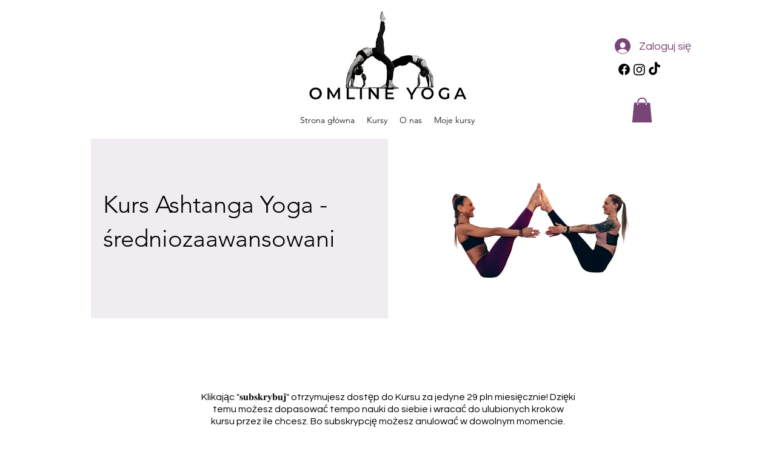

--- FILE ---
content_type: application/javascript
request_url: https://static.parastorage.com/services/challenges-web-ooi/1.2168.2909/client-viewer/8098.chunk.min.js
body_size: 5708
content:
(("undefined"!=typeof self?self:this).webpackJsonp__wix_challenges_web_ooi=("undefined"!=typeof self?self:this).webpackJsonp__wix_challenges_web_ooi||[]).push([[8098],{61382:(e,t,n)=>{e.exports=n(16252).escapeRegExp},81390:(e,t,n)=>{"use strict";n.d(t,{A:()=>i});var r=n(95105),o=n(2565);function i(e,t){(0,o.A)(2,arguments);var n=(0,r.A)(e).getTime(),i=(0,r.A)(t.start).getTime(),l=(0,r.A)(t.end).getTime();if(!(i<=l))throw RangeError("Invalid interval");return n>=i&&n<=l}},25985:(e,t,n)=>{"use strict";n.d(t,{A:()=>l});var r=n(86370),o=n(79768),i=n(2565);function l(e,t){(0,i.A)(2,arguments);var n=(0,r.A)(t);return(0,o.A)(e,-n)}},7499:e=>{e.exports=function(e,t,n,r){var o=n?n.call(r,e,t):void 0;if(void 0!==o)return!!o;if(e===t)return!0;if("object"!=typeof e||!e||"object"!=typeof t||!t)return!1;var i=Object.keys(e),l=Object.keys(t);if(i.length!==l.length)return!1;for(var u=Object.prototype.hasOwnProperty.bind(t),d=0;d<i.length;d++){var c=i[d];if(!u(c))return!1;var s=e[c],a=t[c];if(!1===(o=n?n.call(r,s,a,c):void 0)||void 0===o&&s!==a)return!1}return!0}},85050:(e,t,n)=>{"use strict";n.d(t,{n1:()=>S});var r=n(61365),o=n(90212),i=n(11368),l=n(20910);let u="undefined"!=typeof Element&&"checkVisibility"in Element.prototype;function d(e,t){return u?e.checkVisibility({visibilityProperty:!0})&&!e.closest("[data-react-aria-prevent-focus]"):"#comment"!==e.nodeName&&function(e){let t=(0,i.mD)(e);if(!(e instanceof t.HTMLElement)&&!(e instanceof t.SVGElement))return!1;let{display:n,visibility:r}=e.style,o="none"!==n&&"hidden"!==r&&"collapse"!==r;if(o){let{getComputedStyle:t}=e.ownerDocument.defaultView,{display:n,visibility:r}=t(e);o="none"!==n&&"hidden"!==r&&"collapse"!==r}return o}(e)&&!e.hasAttribute("hidden")&&!e.hasAttribute("data-react-aria-prevent-focus")&&("DETAILS"!==e.nodeName||!t||"SUMMARY"===t.nodeName||e.hasAttribute("open"))&&(!e.parentElement||d(e.parentElement,e))}let c=["input:not([disabled]):not([type=hidden])","select:not([disabled])","textarea:not([disabled])","button:not([disabled])","a[href]","area[href]","summary","iframe","object","embed","audio[controls]","video[controls]",'[contenteditable]:not([contenteditable^="false"])',"permission"],s=c.join(":not([hidden]),")+",[tabindex]:not([disabled]):not([hidden])";c.push('[tabindex]:not([tabindex="-1"]):not([disabled])');let a=c.join(':not([hidden]):not([tabindex="-1"]),');function f(e){return e.matches(s)&&d(e)&&!p(e)}function v(e){return e.matches(a)&&d(e)&&!p(e)}function p(e){let t=e;for(;null!=t;){if(t instanceof t.ownerDocument.defaultView.HTMLElement&&t.inert)return!0;t=t.parentElement}return!1}var h=n(19339);class m{get currentNode(){return this._currentNode}set currentNode(e){if(!(0,o.sD)(this.root,e))throw Error("Cannot set currentNode to a node that is not contained by the root node.");let t=[],n=e,r=e;for(this._currentNode=e;n&&n!==this.root;)if(n.nodeType===Node.DOCUMENT_FRAGMENT_NODE){let e=n,o=this._doc.createTreeWalker(e,this.whatToShow,{acceptNode:this._acceptNode});t.push(o),o.currentNode=r,this._currentSetFor.add(o),n=r=e.host}else n=n.parentNode;let i=this._doc.createTreeWalker(this.root,this.whatToShow,{acceptNode:this._acceptNode});t.push(i),i.currentNode=r,this._currentSetFor.add(i),this._walkerStack=t}get doc(){return this._doc}firstChild(){let e=this.currentNode,t=this.nextNode();return(0,o.sD)(e,t)?(t&&(this.currentNode=t),t):(this.currentNode=e,null)}lastChild(){let e=this._walkerStack[0].lastChild();return e&&(this.currentNode=e),e}nextNode(){let e=this._walkerStack[0].nextNode();if(e){if(e.shadowRoot){var t;let n;if("function"==typeof this.filter?n=this.filter(e):(null===(t=this.filter)||void 0===t?void 0:t.acceptNode)&&(n=this.filter.acceptNode(e)),n===NodeFilter.FILTER_ACCEPT)return this.currentNode=e,e;let r=this.nextNode();return r&&(this.currentNode=r),r}return e&&(this.currentNode=e),e}if(!(this._walkerStack.length>1))return null;{this._walkerStack.shift();let e=this.nextNode();return e&&(this.currentNode=e),e}}previousNode(){let e=this._walkerStack[0];if(e.currentNode===e.root){if(this._currentSetFor.has(e)&&(this._currentSetFor.delete(e),this._walkerStack.length>1)){this._walkerStack.shift();let e=this.previousNode();return e&&(this.currentNode=e),e}return null}let t=e.previousNode();if(t){if(t.shadowRoot){var n;let e;if("function"==typeof this.filter?e=this.filter(t):(null===(n=this.filter)||void 0===n?void 0:n.acceptNode)&&(e=this.filter.acceptNode(t)),e===NodeFilter.FILTER_ACCEPT)return t&&(this.currentNode=t),t;let r=this.lastChild();return r&&(this.currentNode=r),r}return t&&(this.currentNode=t),t}if(!(this._walkerStack.length>1))return null;{this._walkerStack.shift();let e=this.previousNode();return e&&(this.currentNode=e),e}}nextSibling(){return null}previousSibling(){return null}parentNode(){return null}constructor(e,t,n,r){this._walkerStack=[],this._currentSetFor=new Set,this._acceptNode=e=>{if(e.nodeType===Node.ELEMENT_NODE){var t;let n=e.shadowRoot;if(n){let e=this._doc.createTreeWalker(n,this.whatToShow,{acceptNode:this._acceptNode});return this._walkerStack.unshift(e),NodeFilter.FILTER_ACCEPT}if("function"==typeof this.filter)return this.filter(e);if(null===(t=this.filter)||void 0===t?void 0:t.acceptNode)return this.filter.acceptNode(e);if(null===this.filter)return NodeFilter.FILTER_ACCEPT}return NodeFilter.FILTER_SKIP},this._doc=e,this.root=t,this.filter=null!=r?r:null,this.whatToShow=null!=n?n:NodeFilter.SHOW_ALL,this._currentNode=t,this._walkerStack.unshift(e.createTreeWalker(t,n,this._acceptNode));let o=t.shadowRoot;if(o){let e=this._doc.createTreeWalker(o,this.whatToShow,{acceptNode:this._acceptNode});this._walkerStack.unshift(e)}}}var N=n(97762);let E=new Map,b=new Set;function T(){if("undefined"==typeof window)return;function e(e){return"propertyName"in e}let t=n=>{if(!e(n)||!n.target)return;let r=E.get(n.target);if(r&&(r.delete(n.propertyName),0===r.size&&(n.target.removeEventListener("transitioncancel",t),E.delete(n.target)),0===E.size)){for(let e of b)e();b.clear()}};document.body.addEventListener("transitionrun",n=>{if(!e(n)||!n.target)return;let r=E.get(n.target);r||(r=new Set,E.set(n.target,r),n.target.addEventListener("transitioncancel",t,{once:!0})),r.add(n.propertyName)}),document.body.addEventListener("transitionend",t)}function w(e){if(function(){if(null==y){y=!1;try{document.createElement("div").focus({get preventScroll(){return y=!0,!0}})}catch{}}return y}())e.focus({preventScroll:!0});else{let t=function(e){let t=e.parentNode,n=[],r=document.scrollingElement||document.documentElement;for(;t instanceof HTMLElement&&t!==r;)(t.offsetHeight<t.scrollHeight||t.offsetWidth<t.scrollWidth)&&n.push({element:t,scrollTop:t.scrollTop,scrollLeft:t.scrollLeft}),t=t.parentNode;return r instanceof HTMLElement&&n.push({element:r,scrollTop:r.scrollTop,scrollLeft:r.scrollLeft}),n}(e);e.focus(),function(e){for(let{element:t,scrollTop:n,scrollLeft:r}of e)t.scrollTop=n,t.scrollLeft=r}(t)}}"undefined"!=typeof document&&("loading"!==document.readyState?T():document.addEventListener("DOMContentLoaded",T));let y=null;var g=n(60751);let L=/*#__PURE__*/g.createContext(null),R="react-aria-focus-scope-restore",k=null;function S(e){let t,n,{children:u,contain:d,restoreFocus:c,autoFocus:s}=e,a=(0,g.useRef)(null),f=(0,g.useRef)(null),v=(0,g.useRef)([]),{parentNode:p}=(0,g.useContext)(L)||{},h=(0,g.useMemo)(()=>new O({scopeRef:v}),[v]);(0,r.N)(()=>{let e=p||q.root;if(q.getTreeNode(e.scopeRef)&&k&&!x(k,e.scopeRef)){let t=q.getTreeNode(k);t&&(e=t)}e.addChild(h),q.addNode(h)},[h,p]),(0,r.N)(()=>{let e=q.getTreeNode(v);e&&(e.contain=!!d)},[d]),(0,r.N)(()=>{var e;let t=null===(e=a.current)||void 0===e?void 0:e.nextSibling,n=[],r=e=>e.stopPropagation();for(;t&&t!==f.current;)n.push(t),t.addEventListener(R,r),t=t.nextSibling;return v.current=n,()=>{for(let e of n)e.removeEventListener(R,r)}},[u]),(0,r.N)(()=>{if(c||d)return;let e=v.current,t=(0,i.TW)(e?e[0]:void 0),n=e=>{let t=(0,o.wt)(e);C(t,v.current)?k=v:F(t)||(k=null)};return t.addEventListener("focusin",n,!1),null==e||e.forEach(e=>e.addEventListener("focusin",n,!1)),()=>{t.removeEventListener("focusin",n,!1),null==e||e.forEach(e=>e.removeEventListener("focusin",n,!1))}},[v,c,d]),t=(0,g.useRef)(void 0),n=(0,g.useRef)(void 0),(0,r.N)(()=>{let e=v.current;if(!d){n.current&&(cancelAnimationFrame(n.current),n.current=void 0);return}let r=(0,i.TW)(e?e[0]:void 0),u=e=>{if("Tab"!==e.key||e.altKey||e.ctrlKey||e.metaKey||!M(v)||e.isComposing)return;let t=(0,o.bq)(r),n=v.current;if(!n||!C(t,n))return;let i=I(_(n),{tabbable:!0},n);if(!t)return;i.currentNode=t;let l=e.shiftKey?i.previousNode():i.nextNode();l||(i.currentNode=e.shiftKey?n[n.length-1].nextElementSibling:n[0].previousElementSibling,l=e.shiftKey?i.previousNode():i.nextNode()),e.preventDefault(),l&&A(l,!0)},c=e=>{(!k||x(k,v))&&C((0,o.wt)(e),v.current)?(k=v,t.current=(0,o.wt)(e)):M(v)&&!F((0,o.wt)(e),v)?t.current?t.current.focus():k&&k.current&&W(k.current):M(v)&&(t.current=(0,o.wt)(e))},s=e=>{n.current&&cancelAnimationFrame(n.current),n.current=requestAnimationFrame(()=>{let n=(0,N.ME)(),i=("virtual"===n||null===n)&&(0,l.m0)()&&(0,l.H8)(),u=(0,o.bq)(r);if(!i&&u&&M(v)&&!F(u,v)){k=v;let n=(0,o.wt)(e);if(n&&n.isConnected){var d;t.current=n,null===(d=t.current)||void 0===d||d.focus()}else k.current&&W(k.current)}})};return r.addEventListener("keydown",u,!1),r.addEventListener("focusin",c,!1),null==e||e.forEach(e=>e.addEventListener("focusin",c,!1)),null==e||e.forEach(e=>e.addEventListener("focusout",s,!1)),()=>{r.removeEventListener("keydown",u,!1),r.removeEventListener("focusin",c,!1),null==e||e.forEach(e=>e.removeEventListener("focusin",c,!1)),null==e||e.forEach(e=>e.removeEventListener("focusout",s,!1))}},[v,d]),(0,r.N)(()=>()=>{n.current&&cancelAnimationFrame(n.current)},[n]),function(e,t,n){let l=(0,g.useRef)("undefined"!=typeof document?(0,o.bq)((0,i.TW)(e.current?e.current[0]:void 0)):null);(0,r.N)(()=>{let r=e.current,l=(0,i.TW)(r?r[0]:void 0);if(!t||n)return;let u=()=>{(!k||x(k,e))&&C((0,o.bq)(l),e.current)&&(k=e)};return l.addEventListener("focusin",u,!1),null==r||r.forEach(e=>e.addEventListener("focusin",u,!1)),()=>{l.removeEventListener("focusin",u,!1),null==r||r.forEach(e=>e.removeEventListener("focusin",u,!1))}},[e,n]),(0,r.N)(()=>{let r=(0,i.TW)(e.current?e.current[0]:void 0);if(!t)return;let o=t=>{if("Tab"!==t.key||t.altKey||t.ctrlKey||t.metaKey||!M(e)||t.isComposing)return;let n=r.activeElement;if(!F(n,e)||!P(e))return;let o=q.getTreeNode(e);if(!o)return;let i=o.nodeToRestore,l=I(r.body,{tabbable:!0});l.currentNode=n;let u=t.shiftKey?l.previousNode():l.nextNode();if(i&&i.isConnected&&i!==r.body||(i=void 0,o.nodeToRestore=void 0),(!u||!F(u,e))&&i){l.currentNode=i;do u=t.shiftKey?l.previousNode():l.nextNode();while(F(u,e))(t.preventDefault(),t.stopPropagation(),u)?A(u,!0):F(i)?A(i,!0):n.blur()}};return n||r.addEventListener("keydown",o,!0),()=>{n||r.removeEventListener("keydown",o,!0)}},[e,t,n]),(0,r.N)(()=>{var n;let r=(0,i.TW)(e.current?e.current[0]:void 0);if(!t)return;let u=q.getTreeNode(e);if(u)return u.nodeToRestore=null!==(n=l.current)&&void 0!==n?n:void 0,()=>{let n=q.getTreeNode(e);if(!n)return;let i=n.nodeToRestore,l=(0,o.bq)(r);if(t&&i&&(l&&F(l,e)||l===r.body&&P(e))){let t=q.clone();requestAnimationFrame(()=>{if(r.activeElement===r.body){let n=t.getTreeNode(e);for(;n;){if(n.nodeToRestore&&n.nodeToRestore.isConnected){H(n.nodeToRestore);return}n=n.parent}for(n=t.getTreeNode(e);n;){if(n.scopeRef&&n.scopeRef.current&&q.getTreeNode(n.scopeRef)){H(D(n.scopeRef.current,!0));return}n=n.parent}}})}}},[e,t])}(v,c,d),function(e,t){let n=g.useRef(t);(0,g.useEffect)(()=>{if(n.current){k=e;let t=(0,i.TW)(e.current?e.current[0]:void 0);!C((0,o.bq)(t),k.current)&&e.current&&W(e.current)}n.current=!1},[e])}(v,s),(0,g.useEffect)(()=>{let e=(0,o.bq)((0,i.TW)(v.current?v.current[0]:void 0)),t=null;if(C(e,v.current)){for(let n of q.traverse())n.scopeRef&&C(e,n.scopeRef.current)&&(t=n);t===q.getTreeNode(v)&&(k=t.scopeRef)}},[v]),(0,r.N)(()=>()=>{var e,t,n;let r=null!==(n=null===(t=q.getTreeNode(v))||void 0===t?void 0:null===(e=t.parent)||void 0===e?void 0:e.scopeRef)&&void 0!==n?n:null;(v===k||x(v,k))&&(!r||q.getTreeNode(r))&&(k=r),q.removeTreeNode(v)},[v]);let m=(0,g.useMemo)(()=>({focusNext(e={}){var t;let n=v.current,{from:r,tabbable:l,wrap:u,accept:d}=e,c=r||(0,o.bq)((0,i.TW)(null!==(t=n[0])&&void 0!==t?t:void 0)),s=n[0].previousElementSibling,a=I(_(n),{tabbable:l,accept:d},n);a.currentNode=C(c,n)?c:s;let f=a.nextNode();return!f&&u&&(a.currentNode=s,f=a.nextNode()),f&&A(f,!0),f},focusPrevious(e={}){var t;let n=v.current,{from:r,tabbable:l,wrap:u,accept:d}=e,c=r||(0,o.bq)((0,i.TW)(null!==(t=n[0])&&void 0!==t?t:void 0)),s=n[n.length-1].nextElementSibling,a=I(_(n),{tabbable:l,accept:d},n);a.currentNode=C(c,n)?c:s;let f=a.previousNode();return!f&&u&&(a.currentNode=s,f=a.previousNode()),f&&A(f,!0),f},focusFirst(e={}){let t=v.current,{tabbable:n,accept:r}=e,o=I(_(t),{tabbable:n,accept:r},t);o.currentNode=t[0].previousElementSibling;let i=o.nextNode();return i&&A(i,!0),i},focusLast(e={}){let t=v.current,{tabbable:n,accept:r}=e,o=I(_(t),{tabbable:n,accept:r},t);o.currentNode=t[t.length-1].nextElementSibling;let i=o.previousNode();return i&&A(i,!0),i}}),[]),E=(0,g.useMemo)(()=>({focusManager:m,parentNode:h}),[h,m]);return /*#__PURE__*/g.createElement(L.Provider,{value:E},/*#__PURE__*/g.createElement("span",{"data-focus-scope-start":!0,hidden:!0,ref:a}),u,/*#__PURE__*/g.createElement("span",{"data-focus-scope-end":!0,hidden:!0,ref:f}))}function _(e){return e[0].parentElement}function M(e){let t=q.getTreeNode(k);for(;t&&t.scopeRef!==e;){if(t.contain)return!1;t=t.parent}return!0}function C(e,t){return!!e&&!!t&&t.some(t=>t.contains(e))}function F(e,t=null){if(e instanceof Element&&e.closest("[data-react-aria-top-layer]"))return!0;for(let{scopeRef:n}of q.traverse(q.getTreeNode(t)))if(n&&C(e,n.current))return!0;return!1}function x(e,t){var n;let r=null===(n=q.getTreeNode(t))||void 0===n?void 0:n.parent;for(;r;){if(r.scopeRef===e)return!0;r=r.parent}return!1}function A(e,t=!1){if(null==e||t){if(null!=e)try{e.focus()}catch{}}else try{!function(e){let t=(0,i.TW)(e),n=(0,o.bq)(t);if("virtual"===(0,N.ME)()){var r;r=()=>{(0,o.bq)(t)===n&&e.isConnected&&w(e)},requestAnimationFrame(()=>{(function(){for(let[e]of E)"isConnected"in e&&!e.isConnected&&E.delete(e)})(),0===E.size?r():b.add(r)})}else w(e)}(e)}catch{}}function D(e,t=!0){let n=e[0].previousElementSibling,r=_(e),o=I(r,{tabbable:t},e);o.currentNode=n;let i=o.nextNode();return t&&!i&&((o=I(r=_(e),{tabbable:!1},e)).currentNode=n,i=o.nextNode()),i}function W(e,t=!0){A(D(e,t))}function P(e){let t=q.getTreeNode(k);for(;t&&t.scopeRef!==e;){if(t.nodeToRestore)return!1;t=t.parent}return(null==t?void 0:t.scopeRef)===e}function H(e){e.dispatchEvent(new CustomEvent(R,{bubbles:!0,cancelable:!0}))&&A(e)}function I(e,t,n){var r,o,l;let u=(null==t?void 0:t.tabbable)?v:f,d=(null==e?void 0:e.nodeType)===Node.ELEMENT_NODE?e:null,c=(0,i.TW)(d),s=(r=e||c,o=NodeFilter.SHOW_ELEMENT,l={acceptNode(e){var r;return(null==t?void 0:null===(r=t.from)||void 0===r?void 0:r.contains(e))||(null==t?void 0:t.tabbable)&&"INPUT"===e.tagName&&"radio"===e.getAttribute("type")&&(!function(e){if(e.checked)return!0;let t=[];if(e.form){var n,r;let o=null===(r=e.form)||void 0===r?void 0:null===(n=r.elements)||void 0===n?void 0:n.namedItem(e.name);t=[...null!=o?o:[]]}else t=[...(0,i.TW)(e).querySelectorAll(`input[type="radio"][name="${CSS.escape(e.name)}"]`)].filter(e=>!e.form);return!!t&&!t.some(e=>e.checked)}(e)||"INPUT"===s.currentNode.tagName&&"radio"===s.currentNode.type&&s.currentNode.name===e.name)?NodeFilter.FILTER_REJECT:u(e)&&(!n||C(e,n))&&(!(null==t?void 0:t.accept)||t.accept(e))?NodeFilter.FILTER_ACCEPT:NodeFilter.FILTER_SKIP}},(0,h.Nf)()?new m(c,r,o,l):c.createTreeWalker(r,o,l));return(null==t?void 0:t.from)&&(s.currentNode=t.from),s}class K{get size(){return this.fastMap.size}getTreeNode(e){return this.fastMap.get(e)}addTreeNode(e,t,n){let r=this.fastMap.get(null!=t?t:null);if(!r)return;let o=new O({scopeRef:e});r.addChild(o),o.parent=r,this.fastMap.set(e,o),n&&(o.nodeToRestore=n)}addNode(e){this.fastMap.set(e.scopeRef,e)}removeTreeNode(e){if(null===e)return;let t=this.fastMap.get(e);if(!t)return;let n=t.parent;for(let e of this.traverse())e!==t&&t.nodeToRestore&&e.nodeToRestore&&t.scopeRef&&t.scopeRef.current&&C(e.nodeToRestore,t.scopeRef.current)&&(e.nodeToRestore=t.nodeToRestore);let r=t.children;n&&(n.removeChild(t),r.size>0&&r.forEach(e=>n&&n.addChild(e))),this.fastMap.delete(t.scopeRef)}*traverse(e=this.root){if(null!=e.scopeRef&&(yield e),e.children.size>0)for(let t of e.children)yield*this.traverse(t)}clone(){var e,t;let n=new K;for(let r of this.traverse())n.addTreeNode(r.scopeRef,null!==(t=null===(e=r.parent)||void 0===e?void 0:e.scopeRef)&&void 0!==t?t:null,r.nodeToRestore);return n}constructor(){this.fastMap=new Map,this.root=new O({scopeRef:null}),this.fastMap.set(null,this.root)}}class O{addChild(e){this.children.add(e),e.parent=this}removeChild(e){this.children.delete(e),e.parent=void 0}constructor(e){this.children=new Set,this.contain=!1,this.scopeRef=e.scopeRef}}let q=new K},97762:(e,t,n)=>{"use strict";n.d(t,{ME:()=>y,pP:()=>w,K7:()=>L});var r=n(22242),o=n(20910),i=n(11368),l=n(60751);let u=null,d=new Set,c=new Map,s=!1,a=!1,f={Tab:!0,Escape:!0};function v(e,t){for(let n of d)n(e,t)}function p(e){s=!0,e.metaKey||!(0,o.cX)()&&e.altKey||e.ctrlKey||"Control"===e.key||"Shift"===e.key||"Meta"===e.key||(u="keyboard",v("keyboard",e))}function h(e){u="pointer",("mousedown"===e.type||"pointerdown"===e.type)&&(s=!0,v("pointer",e))}function m(e){(""===e.pointerType&&e.isTrusted||((0,o.m0)()&&e.pointerType?"click"===e.type&&1===e.buttons:0===e.detail&&!e.pointerType))&&(s=!0,u="virtual")}function N(e){e.target!==window&&e.target!==document&&!r.lR&&e.isTrusted&&(s||a||(u="virtual",v("virtual",e)),s=!1,a=!1)}function E(){r.lR||(s=!1,a=!0)}function b(e){if("undefined"==typeof window||"undefined"==typeof document||c.get((0,i.mD)(e)))return;let t=(0,i.mD)(e),n=(0,i.TW)(e),r=t.HTMLElement.prototype.focus;t.HTMLElement.prototype.focus=function(){s=!0,r.apply(this,arguments)},n.addEventListener("keydown",p,!0),n.addEventListener("keyup",p,!0),n.addEventListener("click",m,!0),t.addEventListener("focus",N,!0),t.addEventListener("blur",E,!1),"undefined"!=typeof PointerEvent&&(n.addEventListener("pointerdown",h,!0),n.addEventListener("pointermove",h,!0),n.addEventListener("pointerup",h,!0)),t.addEventListener("beforeunload",()=>{T(e)},{once:!0}),c.set(t,{focus:r})}let T=(e,t)=>{let n=(0,i.mD)(e),r=(0,i.TW)(e);t&&r.removeEventListener("DOMContentLoaded",t),c.has(n)&&(n.HTMLElement.prototype.focus=c.get(n).focus,r.removeEventListener("keydown",p,!0),r.removeEventListener("keyup",p,!0),r.removeEventListener("click",m,!0),n.removeEventListener("focus",N,!0),n.removeEventListener("blur",E,!1),"undefined"!=typeof PointerEvent&&(r.removeEventListener("pointerdown",h,!0),r.removeEventListener("pointermove",h,!0),r.removeEventListener("pointerup",h,!0)),c.delete(n))};function w(){return"pointer"!==u}function y(){return u}"undefined"!=typeof document&&function(e){let t;let n=(0,i.TW)(void 0);"loading"!==n.readyState?b(void 0):(t=()=>{b(void 0)},n.addEventListener("DOMContentLoaded",t)),()=>T(e,t)}();let g=new Set(["checkbox","radio","range","color","file","image","button","submit","reset"]);function L(e,t,n){b(),(0,l.useEffect)(()=>{let t=(t,r)=>{(function(e,t,n){let r=(0,i.TW)(null==n?void 0:n.target),o="undefined"!=typeof window?(0,i.mD)(null==n?void 0:n.target).HTMLInputElement:HTMLInputElement,l="undefined"!=typeof window?(0,i.mD)(null==n?void 0:n.target).HTMLTextAreaElement:HTMLTextAreaElement,u="undefined"!=typeof window?(0,i.mD)(null==n?void 0:n.target).HTMLElement:HTMLElement,d="undefined"!=typeof window?(0,i.mD)(null==n?void 0:n.target).KeyboardEvent:KeyboardEvent;return!((e=e||r.activeElement instanceof o&&!g.has(r.activeElement.type)||r.activeElement instanceof l||r.activeElement instanceof u&&r.activeElement.isContentEditable)&&"keyboard"===t&&n instanceof d&&!f[n.key])})(!!(null==n?void 0:n.isTextInput),t,r)&&e(w())};return d.add(t),()=>{d.delete(t)}},t)}},22242:(e,t,n)=>{"use strict";if(n.d(t,{eg:()=>l,lR:()=>c,o1:()=>u,yB:()=>d}),!/^(756|8798)$/.test(n.j))var r=n(61365);if(!/^(756|8798)$/.test(n.j))var o=n(92205);var i=n(60751);function l(e){return e.nativeEvent=e,e.isDefaultPrevented=()=>e.defaultPrevented,e.isPropagationStopped=()=>e.cancelBubble,e.persist=()=>{},e}function u(e,t){Object.defineProperty(e,"target",{value:t}),Object.defineProperty(e,"currentTarget",{value:t})}function d(e){let t=(0,i.useRef)({isFocused:!1,observer:null});(0,r.N)(()=>{let e=t.current;return()=>{e.observer&&(e.observer.disconnect(),e.observer=null)}},[]);let n=(0,o.J)(t=>{null==e||e(t)});return(0,i.useCallback)(e=>{if(e.target instanceof HTMLButtonElement||e.target instanceof HTMLInputElement||e.target instanceof HTMLTextAreaElement||e.target instanceof HTMLSelectElement){t.current.isFocused=!0;let r=e.target;r.addEventListener("focusout",e=>{t.current.isFocused=!1,r.disabled&&n(l(e)),t.current.observer&&(t.current.observer.disconnect(),t.current.observer=null)},{once:!0}),t.current.observer=new MutationObserver(()=>{if(t.current.isFocused&&r.disabled){var e;null===(e=t.current.observer)||void 0===e||e.disconnect();let n=r===document.activeElement?null:document.activeElement;r.dispatchEvent(new FocusEvent("blur",{relatedTarget:n})),r.dispatchEvent(new FocusEvent("focusout",{bubbles:!0,relatedTarget:n}))}}),t.current.observer.observe(r,{attributes:!0,attributeFilter:["disabled"]})}},[n])}let c=!1},90212:(e,t,n)=>{"use strict";n.d(t,{bq:()=>l,sD:()=>i,wt:()=>u});var r=n(11368),o=n(19339);function i(e,t){if(!(0,o.Nf)())return!!t&&!!e&&e.contains(t);if(!e||!t)return!1;let n=t;for(;null!==n;){if(n===e)return!0;n="SLOT"===n.tagName&&n.assignedSlot?n.assignedSlot.parentNode:(0,r.Ng)(n)?n.host:n.parentNode}return!1}let l=(e=document)=>{var t;if(!(0,o.Nf)())return e.activeElement;let n=e.activeElement;for(;n&&"shadowRoot"in n&&(null===(t=n.shadowRoot)||void 0===t?void 0:t.activeElement);)n=n.shadowRoot.activeElement;return n};function u(e){return(0,o.Nf)()&&e.target.shadowRoot&&e.composedPath?e.composedPath()[0]:e.target}},11368:(e,t,n)=>{"use strict";n.d(t,{Ng:()=>i,TW:()=>r,mD:()=>o});let r=e=>{var t;return null!==(t=null==e?void 0:e.ownerDocument)&&void 0!==t?t:document},o=e=>e&&"window"in e&&e.window===e?e:r(e).defaultView||window;function i(e){return null!==e&&"object"==typeof e&&"nodeType"in e&&"number"==typeof e.nodeType&&e.nodeType===Node.DOCUMENT_FRAGMENT_NODE&&"host"in e}},20910:(e,t,n)=>{"use strict";function r(e){var t;if("undefined"==typeof window||null==window.navigator)return!1;let n=null===(t=window.navigator.userAgentData)||void 0===t?void 0:t.brands;return Array.isArray(n)&&n.some(t=>e.test(t.brand))||e.test(window.navigator.userAgent)}function o(e){var t;return"undefined"!=typeof window&&null!=window.navigator&&e.test((null===(t=window.navigator.userAgentData)||void 0===t?void 0:t.platform)||window.navigator.platform)}function i(e){let t=null;return()=>(null==t&&(t=e()),t)}n.d(t,{H8:()=>s,cX:()=>l,m0:()=>a});let l=i(function(){return o(/^Mac/i)}),u=i(function(){return o(/^iPhone/i)}),d=i(function(){return o(/^iPad/i)||l()&&navigator.maxTouchPoints>1}),c=i(function(){return u()||d()});i(function(){return l()||c()}),i(function(){return r(/AppleWebKit/i)&&!s()});let s=i(function(){return r(/Chrome/i)}),a=i(function(){return r(/Android/i)});i(function(){return r(/Firefox/i)})},92205:(e,t,n)=>{"use strict";n.d(t,{J:()=>u});var r,o=n(61365),i=n(60751);let l=null!==(r=i.useInsertionEffect)&&void 0!==r?r:o.N;function u(e){let t=(0,i.useRef)(null);return l(()=>{t.current=e},[e]),(0,i.useCallback)((...e)=>{let n=t.current;return null==n?void 0:n(...e)},[])}},61365:(e,t,n)=>{"use strict";n.d(t,{N:()=>o});var r=n(60751);let o="undefined"!=typeof document?r.useLayoutEffect:()=>{}},19339:(e,t,n)=>{"use strict";function r(){return!1}n.d(t,{Nf:()=>r})}}]);
//# sourceMappingURL=8098.chunk.min.js.map

--- FILE ---
content_type: application/javascript
request_url: https://static.parastorage.com/services/challenges-web-ooi/1.2168.2909/client-viewer/8364.chunk.min.js
body_size: 9235
content:
(("undefined"!=typeof self?self:this).webpackJsonp__wix_challenges_web_ooi=("undefined"!=typeof self?self:this).webpackJsonp__wix_challenges_web_ooi||[]).push([[8364],{56779:(e,t,n)=>{e.exports=n(16252).debounce},21540:(e,t,n)=>{"use strict";n.d(t,{A:()=>i});var o=n(86370),r=n(80368),a=n(2565);function i(e,t){(0,a.A)(2,arguments);var n=(0,o.A)(t);return(0,r.A)(e,7*n)}},76416:(e,t,n)=>{"use strict";n.d(t,{A:()=>l});var o=n(37352),r=n(95105),a=n(86370),i=n(2565);function l(e,t){(0,i.A)(1,arguments);var n,l,s,d,u,c,f,v,p=(0,o.q)(),h=(0,a.A)(null!==(n=null!==(l=null!==(s=null!==(d=null==t?void 0:t.weekStartsOn)&&void 0!==d?d:null==t?void 0:null===(u=t.locale)||void 0===u?void 0:null===(c=u.options)||void 0===c?void 0:c.weekStartsOn)&&void 0!==s?s:p.weekStartsOn)&&void 0!==l?l:null===(f=p.locale)||void 0===f?void 0:null===(v=f.options)||void 0===v?void 0:v.weekStartsOn)&&void 0!==n?n:0);if(!(h>=0&&h<=6))throw RangeError("weekStartsOn must be between 0 and 6 inclusively");var m=(0,r.A)(e),y=m.getDay();return m.setDate(m.getDate()+((y<h?-7:0)+6-(y-h))),m.setHours(23,59,59,999),m}},83225:(e,t,n)=>{"use strict";n.d(t,{A:()=>s});var o=n(28897),r=n(95105),a=n(86370),i=n(2565),l=n(37352);function s(e,t){(0,i.A)(1,arguments);var n=(0,r.A)(e);return Math.round(((0,o.A)(n,t).getTime()-(function(e,t){(0,i.A)(1,arguments);var n,s,d,u,c,f,v,p,h=(0,l.q)(),m=(0,a.A)(null!==(n=null!==(s=null!==(d=null!==(u=null==t?void 0:t.firstWeekContainsDate)&&void 0!==u?u:null==t?void 0:null===(c=t.locale)||void 0===c?void 0:null===(f=c.options)||void 0===f?void 0:f.firstWeekContainsDate)&&void 0!==d?d:h.firstWeekContainsDate)&&void 0!==s?s:null===(v=h.locale)||void 0===v?void 0:null===(p=v.options)||void 0===p?void 0:p.firstWeekContainsDate)&&void 0!==n?n:1),y=function(e,t){(0,i.A)(1,arguments);var n,s,d,u,c,f,v,p,h=(0,r.A)(e),m=h.getFullYear(),y=(0,l.q)(),b=(0,a.A)(null!==(n=null!==(s=null!==(d=null!==(u=null==t?void 0:t.firstWeekContainsDate)&&void 0!==u?u:null==t?void 0:null===(c=t.locale)||void 0===c?void 0:null===(f=c.options)||void 0===f?void 0:f.firstWeekContainsDate)&&void 0!==d?d:y.firstWeekContainsDate)&&void 0!==s?s:null===(v=y.locale)||void 0===v?void 0:null===(p=v.options)||void 0===p?void 0:p.firstWeekContainsDate)&&void 0!==n?n:1);if(!(b>=1&&b<=7))throw RangeError("firstWeekContainsDate must be between 1 and 7 inclusively");var A=new Date(0);A.setFullYear(m+1,0,b),A.setHours(0,0,0,0);var w=(0,o.A)(A,t),g=new Date(0);g.setFullYear(m,0,b),g.setHours(0,0,0,0);var x=(0,o.A)(g,t);return h.getTime()>=w.getTime()?m+1:h.getTime()>=x.getTime()?m:m-1}(e,t),b=new Date(0);return b.setFullYear(y,0,m),b.setHours(0,0,0,0),(0,o.A)(b,t)})(n,t).getTime())/6048e5)+1}},26107:(e,t,n)=>{"use strict";n.d(t,{A:()=>a});var o=n(95105),r=n(2565);function a(e,t){(0,r.A)(2,arguments);var n=(0,o.A)(e),a=(0,o.A)(t);return n.getTime()<a.getTime()}},96466:(e,t,n)=>{"use strict";n.d(t,{A:()=>s});var o=n(80368),r=n(95105),a=n(86370),i=n(2565),l=n(37352);function s(e,t,n){(0,i.A)(2,arguments);var s,d,u,c,f,v,p,h,m=(0,l.q)(),y=(0,a.A)(null!==(s=null!==(d=null!==(u=null!==(c=null==n?void 0:n.weekStartsOn)&&void 0!==c?c:null==n?void 0:null===(f=n.locale)||void 0===f?void 0:null===(v=f.options)||void 0===v?void 0:v.weekStartsOn)&&void 0!==u?u:m.weekStartsOn)&&void 0!==d?d:null===(p=m.locale)||void 0===p?void 0:null===(h=p.options)||void 0===h?void 0:h.weekStartsOn)&&void 0!==s?s:0);if(!(y>=0&&y<=6))throw RangeError("weekStartsOn must be between 0 and 6 inclusively");var b=(0,r.A)(e),A=(0,a.A)(t),w=b.getDay(),g=7-y;return(0,o.A)(b,A<0||A>6?A-(w+g)%7:((A%7+7)%7+g)%7-(w+g)%7)}},26346:(e,t,n)=>{"use strict";n.d(t,{A:()=>i});var o=n(86370),r=n(95105),a=n(2565);function i(e,t){(0,a.A)(2,arguments);var n=(0,r.A)(e),i=(0,o.A)(t),l=n.getFullYear(),s=n.getDate(),d=new Date(0);d.setFullYear(l,i,15),d.setHours(0,0,0,0);var u=function(e){(0,a.A)(1,arguments);var t=(0,r.A)(e),n=t.getFullYear(),o=t.getMonth(),i=new Date(0);return i.setFullYear(n,o+1,0),i.setHours(0,0,0,0),i.getDate()}(d);return n.setMonth(i,Math.min(s,u)),n}},54461:(e,t,n)=>{"use strict";n.d(t,{A:()=>i});var o=n(86370),r=n(95105),a=n(2565);function i(e,t){(0,a.A)(2,arguments);var n=(0,r.A)(e),i=(0,o.A)(t);return isNaN(n.getTime())?new Date(NaN):(n.setFullYear(i),n)}},96009:(e,t,n)=>{"use strict";n.d(t,{A:()=>a});var o=n(95105),r=n(2565);function a(e){(0,r.A)(1,arguments);var t=(0,o.A)(e);return t.setDate(1),t.setHours(0,0,0,0),t}},28897:(e,t,n)=>{"use strict";n.d(t,{A:()=>l});var o=n(95105),r=n(86370),a=n(2565),i=n(37352);function l(e,t){(0,a.A)(1,arguments);var n,l,s,d,u,c,f,v,p=(0,i.q)(),h=(0,r.A)(null!==(n=null!==(l=null!==(s=null!==(d=null==t?void 0:t.weekStartsOn)&&void 0!==d?d:null==t?void 0:null===(u=t.locale)||void 0===u?void 0:null===(c=u.options)||void 0===c?void 0:c.weekStartsOn)&&void 0!==s?s:p.weekStartsOn)&&void 0!==l?l:null===(f=p.locale)||void 0===f?void 0:null===(v=f.options)||void 0===v?void 0:v.weekStartsOn)&&void 0!==n?n:0);if(!(h>=0&&h<=6))throw RangeError("weekStartsOn must be between 0 and 6 inclusively");var m=(0,o.A)(e),y=m.getDay();return m.setDate(m.getDate()-((y<h?7:0)+y-h)),m.setHours(0,0,0,0),m}},72610:(e,t,n)=>{"use strict";n.d(t,{$n:()=>eo,hv:()=>eX,Ri:()=>es,VI:()=>o,fI:()=>eB,wj:()=>K,W5:()=>eY});var o,r=n(36870),a=n(60751),i=n(54539),l=n(96009),s=n(28342),d=n(60849),u=n(95105),c=n(2565),f=n(26346),v=n(54461),p=n(82093),h=n(79768);function m(e,t){(0,c.A)(2,arguments);var n=(0,u.A)(e),o=(0,u.A)(t);return n.getFullYear()===o.getFullYear()&&n.getMonth()===o.getMonth()}var y=n(26107),b=n(28897);function A(e){return(0,c.A)(1,arguments),(0,b.A)(e,{weekStartsOn:1})}var w=n(80368),g=n(26944),x=n(89386),D=n(86370);function _(e,t){(0,c.A)(2,arguments);var n=(0,D.A)(t);return(0,w.A)(e,-n)}var k=n(15089),j=n(21688),M=n(21540);function N(e,t){(0,c.A)(2,arguments);var n=(0,D.A)(t);return(0,h.A)(e,12*n)}var C=n(76416);function O(e){return(0,c.A)(1,arguments),(0,C.A)(e,{weekStartsOn:1})}var S=n(23224),P=n(83225),W=n(45242),F=n(92111),T=function(){return(T=Object.assign||function(e){for(var t,n=1,o=arguments.length;n<o;n++)for(var r in t=arguments[n])Object.prototype.hasOwnProperty.call(t,r)&&(e[r]=t[r]);return e}).apply(this,arguments)};function L(e,t,n){if(n||2==arguments.length)for(var o,r=0,a=t.length;r<a;r++)!o&&r in t||(o||(o=Array.prototype.slice.call(t,0,r)),o[r]=t[r]);return e.concat(o||Array.prototype.slice.call(t))}function E(e){return"multiple"===e.mode}function I(e){return"range"===e.mode}function Y(e){return"single"===e.mode}"function"==typeof SuppressedError&&SuppressedError;var R={root:"rdp",multiple_months:"rdp-multiple_months",with_weeknumber:"rdp-with_weeknumber",vhidden:"rdp-vhidden",button_reset:"rdp-button_reset",button:"rdp-button",caption:"rdp-caption",caption_start:"rdp-caption_start",caption_end:"rdp-caption_end",caption_between:"rdp-caption_between",caption_label:"rdp-caption_label",caption_dropdowns:"rdp-caption_dropdowns",dropdown:"rdp-dropdown",dropdown_month:"rdp-dropdown_month",dropdown_year:"rdp-dropdown_year",dropdown_icon:"rdp-dropdown_icon",months:"rdp-months",month:"rdp-month",table:"rdp-table",tbody:"rdp-tbody",tfoot:"rdp-tfoot",head:"rdp-head",head_row:"rdp-head_row",head_cell:"rdp-head_cell",nav:"rdp-nav",nav_button:"rdp-nav_button",nav_button_previous:"rdp-nav_button_previous",nav_button_next:"rdp-nav_button_next",nav_icon:"rdp-nav_icon",row:"rdp-row",weeknumber:"rdp-weeknumber",cell:"rdp-cell",day:"rdp-day",day_today:"rdp-day_today",day_outside:"rdp-day_outside",day_selected:"rdp-day_selected",day_disabled:"rdp-day_disabled",day_hidden:"rdp-day_hidden",day_range_start:"rdp-day_range_start",day_range_end:"rdp-day_range_end",day_range_middle:"rdp-day_range_middle"},H=/*#__PURE__*/Object.freeze({__proto__:null,formatCaption:function(e,t){return(0,i.A)(e,"LLLL y",t)},formatDay:function(e,t){return(0,i.A)(e,"d",t)},formatMonthCaption:function(e,t){return(0,i.A)(e,"LLLL",t)},formatWeekNumber:function(e){return"".concat(e)},formatWeekdayName:function(e,t){return(0,i.A)(e,"cccccc",t)},formatYearCaption:function(e,t){return(0,i.A)(e,"yyyy",t)}}),B=/*#__PURE__*/Object.freeze({__proto__:null,labelDay:function(e,t,n){return(0,i.A)(e,"do MMMM (EEEE)",n)},labelMonthDropdown:function(){return"Month: "},labelNext:function(){return"Go to next month"},labelPrevious:function(){return"Go to previous month"},labelWeekNumber:function(e){return"Week n. ".concat(e)},labelWeekday:function(e,t){return(0,i.A)(e,"cccc",t)},labelYearDropdown:function(){return"Year: "}}),q=(0,a.createContext)(void 0);function z(e){var t,n,o,a,i,u,c,f,v=e.initialProps,p={captionLayout:"buttons",classNames:R,formatters:H,labels:B,locale:F.A,modifiersClassNames:{},modifiers:{},numberOfMonths:1,styles:{},today:new Date,mode:"default"},h=(t=v.fromYear,n=v.toYear,o=v.fromMonth,a=v.toMonth,i=v.fromDate,u=v.toDate,o?i=(0,l.A)(o):t&&(i=new Date(t,0,1)),a?u=(0,s.A)(a):n&&(u=new Date(n,11,31)),{fromDate:i?(0,d.A)(i):void 0,toDate:u?(0,d.A)(u):void 0}),m=h.fromDate,y=h.toDate,b=null!==(c=v.captionLayout)&&void 0!==c?c:p.captionLayout;"buttons"===b||m&&y||(b="buttons"),(Y(v)||E(v)||I(v))&&(f=v.onSelect);var A=T(T(T({},p),v),{captionLayout:b,classNames:T(T({},p.classNames),v.classNames),components:T({},v.components),formatters:T(T({},p.formatters),v.formatters),fromDate:m,labels:T(T({},p.labels),v.labels),mode:v.mode||p.mode,modifiers:T(T({},p.modifiers),v.modifiers),modifiersClassNames:T(T({},p.modifiersClassNames),v.modifiersClassNames),onSelect:f,styles:T(T({},p.styles),v.styles),toDate:y});return(0,r.jsx)(q.Provider,{value:A,children:e.children})}function K(){var e=(0,a.useContext)(q);if(!e)throw Error("useDayPicker must be used within a DayPickerProvider.");return e}function U(e){var t=K(),n=t.locale,o=t.classNames,a=t.styles,i=t.formatters.formatCaption;return(0,r.jsx)("div",{className:o.caption_label,style:a.caption_label,"aria-live":"polite",role:"presentation",id:e.id,children:i(e.displayMonth,{locale:n})})}function Z(e){return(0,r.jsx)("svg",T({width:"8px",height:"8px",viewBox:"0 0 120 120","data-testid":"iconDropdown"},e,{children:(0,r.jsx)("path",{d:"M4.22182541,48.2218254 C8.44222828,44.0014225 15.2388494,43.9273804 19.5496459,47.9996989 L19.7781746,48.2218254 L60,88.443 L100.221825,48.2218254 C104.442228,44.0014225 111.238849,43.9273804 115.549646,47.9996989 L115.778175,48.2218254 C119.998577,52.4422283 120.07262,59.2388494 116.000301,63.5496459 L115.778175,63.7781746 L67.7781746,111.778175 C63.5577717,115.998577 56.7611506,116.07262 52.4503541,112.000301 L52.2218254,111.778175 L4.22182541,63.7781746 C-0.0739418023,59.4824074 -0.0739418023,52.5175926 4.22182541,48.2218254 Z",fill:"currentColor",fillRule:"nonzero"})}))}function $(e){var t,n,o=e.onChange,a=e.value,i=e.children,l=e.caption,s=e.className,d=e.style,u=K(),c=null!==(n=null===(t=u.components)||void 0===t?void 0:t.IconDropdown)&&void 0!==n?n:Z;return(0,r.jsxs)("div",{className:s,style:d,children:[(0,r.jsx)("span",{className:u.classNames.vhidden,children:e["aria-label"]}),(0,r.jsx)("select",{name:e.name,"aria-label":e["aria-label"],className:u.classNames.dropdown,style:u.styles.dropdown,value:a,onChange:o,children:i}),(0,r.jsxs)("div",{className:u.classNames.caption_label,style:u.styles.caption_label,"aria-hidden":"true",children:[l,(0,r.jsx)(c,{className:u.classNames.dropdown_icon,style:u.styles.dropdown_icon})]})]})}function G(e){var t,n=K(),o=n.fromDate,a=n.toDate,i=n.styles,s=n.locale,d=n.formatters.formatMonthCaption,v=n.classNames,p=n.components,h=n.labels.labelMonthDropdown;if(!o||!a)return(0,r.jsx)(r.Fragment,{});var m=[];if(function(e,t){(0,c.A)(2,arguments);var n=(0,u.A)(e),o=(0,u.A)(t);return n.getFullYear()===o.getFullYear()}(o,a))for(var y=(0,l.A)(o),b=o.getMonth();b<=a.getMonth();b++)m.push((0,f.A)(y,b));else for(var y=(0,l.A)(new Date),b=0;b<=11;b++)m.push((0,f.A)(y,b));var A=null!==(t=null==p?void 0:p.Dropdown)&&void 0!==t?t:$;return(0,r.jsx)(A,{name:"months","aria-label":h(),className:v.dropdown_month,style:i.dropdown_month,onChange:function(t){var n=Number(t.target.value),o=(0,f.A)((0,l.A)(e.displayMonth),n);e.onChange(o)},value:e.displayMonth.getMonth(),caption:d(e.displayMonth,{locale:s}),children:m.map(function(e){return(0,r.jsx)("option",{value:e.getMonth(),children:d(e,{locale:s})},e.getMonth())})})}function J(e){var t,n=e.displayMonth,o=K(),a=o.fromDate,i=o.toDate,s=o.locale,d=o.styles,f=o.classNames,p=o.components,h=o.formatters.formatYearCaption,m=o.labels.labelYearDropdown,y=[];if(!a||!i)return(0,r.jsx)(r.Fragment,{});for(var b=a.getFullYear(),A=i.getFullYear(),w=b;w<=A;w++)y.push((0,v.A)(function(e){(0,c.A)(1,arguments);var t=(0,u.A)(e),n=new Date(0);return n.setFullYear(t.getFullYear(),0,1),n.setHours(0,0,0,0),n}(new Date),w));var g=null!==(t=null==p?void 0:p.Dropdown)&&void 0!==t?t:$;return(0,r.jsx)(g,{name:"years","aria-label":m(),className:f.dropdown_year,style:d.dropdown_year,onChange:function(t){var o=(0,v.A)((0,l.A)(n),Number(t.target.value));e.onChange(o)},value:n.getFullYear(),caption:h(n,{locale:s}),children:y.map(function(e){return(0,r.jsx)("option",{value:e.getFullYear(),children:h(e,{locale:s})},e.getFullYear())})})}var Q=(0,a.createContext)(void 0);function V(e){var t,n,o,i,s,d,u,c,f,v,b,A,w,g,x,D,_=K(),k=(x=(o=(n=t=K()).month,i=n.defaultMonth,s=n.today,d=o||i||s||new Date,u=n.toDate,c=n.fromDate,f=n.numberOfMonths,u&&0>(0,p.A)(u,d)&&(d=(0,h.A)(u,-1*((void 0===f?1:f)-1))),c&&0>(0,p.A)(d,c)&&(d=c),v=(0,l.A)(d),b=t.month,w=(A=(0,a.useState)(v))[0],g=[void 0===b?w:b,A[1]])[0],D=g[1],[x,function(e){if(!t.disableNavigation){var n,o=(0,l.A)(e);D(o),null===(n=t.onMonthChange)||void 0===n||n.call(t,o)}}]),j=k[0],M=k[1],N=function(e,t){for(var n=t.reverseMonths,o=t.numberOfMonths,r=(0,l.A)(e),a=(0,l.A)((0,h.A)(r,o)),i=(0,p.A)(a,r),s=[],d=0;d<i;d++){var u=(0,h.A)(r,d);s.push(u)}return n&&(s=s.reverse()),s}(j,_),C=function(e,t){if(!t.disableNavigation){var n=t.toDate,o=t.pagedNavigation,r=t.numberOfMonths,a=void 0===r?1:r,i=(0,l.A)(e);if(!n||!((0,p.A)(n,e)<a))return(0,h.A)(i,o?a:1)}}(j,_),O=function(e,t){if(!t.disableNavigation){var n=t.fromDate,o=t.pagedNavigation,r=t.numberOfMonths,a=(0,l.A)(e);if(!n||!(0>=(0,p.A)(a,n)))return(0,h.A)(a,-(o?void 0===r?1:r:1))}}(j,_),S=function(e){return N.some(function(t){return m(e,t)})};return(0,r.jsx)(Q.Provider,{value:{currentMonth:j,displayMonths:N,goToMonth:M,goToDate:function(e,t){S(e)||(t&&(0,y.A)(e,t)?M((0,h.A)(e,1+-1*_.numberOfMonths)):M(e))},previousMonth:O,nextMonth:C,isDateDisplayed:S},children:e.children})}function X(){var e=(0,a.useContext)(Q);if(!e)throw Error("useNavigation must be used within a NavigationProvider");return e}function ee(e){var t,n=K(),o=n.classNames,a=n.styles,i=n.components,l=X().goToMonth,s=function(t){l((0,h.A)(t,e.displayIndex?-e.displayIndex:0))},d=null!==(t=null==i?void 0:i.CaptionLabel)&&void 0!==t?t:U,u=(0,r.jsx)(d,{id:e.id,displayMonth:e.displayMonth});return(0,r.jsxs)("div",{className:o.caption_dropdowns,style:a.caption_dropdowns,children:[(0,r.jsx)("div",{className:o.vhidden,children:u}),(0,r.jsx)(G,{onChange:s,displayMonth:e.displayMonth}),(0,r.jsx)(J,{onChange:s,displayMonth:e.displayMonth})]})}function et(e){return(0,r.jsx)("svg",T({width:"16px",height:"16px",viewBox:"0 0 120 120"},e,{children:(0,r.jsx)("path",{d:"M69.490332,3.34314575 C72.6145263,0.218951416 77.6798462,0.218951416 80.8040405,3.34314575 C83.8617626,6.40086786 83.9268205,11.3179931 80.9992143,14.4548388 L80.8040405,14.6568542 L35.461,60 L80.8040405,105.343146 C83.8617626,108.400868 83.9268205,113.317993 80.9992143,116.454839 L80.8040405,116.656854 C77.7463184,119.714576 72.8291931,119.779634 69.6923475,116.852028 L69.490332,116.656854 L18.490332,65.6568542 C15.4326099,62.5991321 15.367552,57.6820069 18.2951583,54.5451612 L18.490332,54.3431458 L69.490332,3.34314575 Z",fill:"currentColor",fillRule:"nonzero"})}))}function en(e){return(0,r.jsx)("svg",T({width:"16px",height:"16px",viewBox:"0 0 120 120"},e,{children:(0,r.jsx)("path",{d:"M49.8040405,3.34314575 C46.6798462,0.218951416 41.6145263,0.218951416 38.490332,3.34314575 C35.4326099,6.40086786 35.367552,11.3179931 38.2951583,14.4548388 L38.490332,14.6568542 L83.8333725,60 L38.490332,105.343146 C35.4326099,108.400868 35.367552,113.317993 38.2951583,116.454839 L38.490332,116.656854 C41.5480541,119.714576 46.4651794,119.779634 49.602025,116.852028 L49.8040405,116.656854 L100.804041,65.6568542 C103.861763,62.5991321 103.926821,57.6820069 100.999214,54.5451612 L100.804041,54.3431458 L49.8040405,3.34314575 Z",fill:"currentColor"})}))}var eo=(0,a.forwardRef)(function(e,t){var n=K(),o=n.classNames,a=n.styles,i=[o.button_reset,o.button];e.className&&i.push(e.className);var l=i.join(" "),s=T(T({},a.button_reset),a.button);return e.style&&Object.assign(s,e.style),(0,r.jsx)("button",T({},e,{ref:t,type:"button",className:l,style:s}))});function er(e){var t,n,o=K(),a=o.dir,i=o.locale,l=o.classNames,s=o.styles,d=o.labels,u=d.labelPrevious,c=d.labelNext,f=o.components;if(!e.nextMonth&&!e.previousMonth)return(0,r.jsx)(r.Fragment,{});var v=u(e.previousMonth,{locale:i}),p=[l.nav_button,l.nav_button_previous].join(" "),h=c(e.nextMonth,{locale:i}),m=[l.nav_button,l.nav_button_next].join(" "),y=null!==(t=null==f?void 0:f.IconRight)&&void 0!==t?t:en,b=null!==(n=null==f?void 0:f.IconLeft)&&void 0!==n?n:et;return(0,r.jsxs)("div",{className:l.nav,style:s.nav,children:[!e.hidePrevious&&(0,r.jsx)(eo,{name:"previous-month","aria-label":v,className:p,style:s.nav_button_previous,disabled:!e.previousMonth,onClick:e.onPreviousClick,children:"rtl"===a?(0,r.jsx)(y,{className:l.nav_icon,style:s.nav_icon}):(0,r.jsx)(b,{className:l.nav_icon,style:s.nav_icon})}),!e.hideNext&&(0,r.jsx)(eo,{name:"next-month","aria-label":h,className:m,style:s.nav_button_next,disabled:!e.nextMonth,onClick:e.onNextClick,children:"rtl"===a?(0,r.jsx)(b,{className:l.nav_icon,style:s.nav_icon}):(0,r.jsx)(y,{className:l.nav_icon,style:s.nav_icon})})]})}function ea(e){var t=K().numberOfMonths,n=X(),o=n.previousMonth,a=n.nextMonth,i=n.goToMonth,l=n.displayMonths,s=l.findIndex(function(t){return m(e.displayMonth,t)}),d=0===s,u=s===l.length-1;return(0,r.jsx)(er,{displayMonth:e.displayMonth,hideNext:t>1&&(d||!u),hidePrevious:t>1&&(u||!d),nextMonth:a,previousMonth:o,onPreviousClick:function(){o&&i(o)},onNextClick:function(){a&&i(a)}})}function ei(e){var t,n,o=K(),a=o.classNames,i=o.disableNavigation,l=o.styles,s=o.captionLayout,d=o.components,u=null!==(t=null==d?void 0:d.CaptionLabel)&&void 0!==t?t:U;return n=i?(0,r.jsx)(u,{id:e.id,displayMonth:e.displayMonth}):"dropdown"===s?(0,r.jsx)(ee,{displayMonth:e.displayMonth,id:e.id}):"dropdown-buttons"===s?(0,r.jsxs)(r.Fragment,{children:[(0,r.jsx)(ee,{displayMonth:e.displayMonth,displayIndex:e.displayIndex,id:e.id}),(0,r.jsx)(ea,{displayMonth:e.displayMonth,displayIndex:e.displayIndex,id:e.id})]}):(0,r.jsxs)(r.Fragment,{children:[(0,r.jsx)(u,{id:e.id,displayMonth:e.displayMonth,displayIndex:e.displayIndex}),(0,r.jsx)(ea,{displayMonth:e.displayMonth,id:e.id})]}),(0,r.jsx)("div",{className:a.caption,style:l.caption,children:n})}function el(e){var t=K(),n=t.footer,o=t.styles,a=t.classNames.tfoot;return n?(0,r.jsx)("tfoot",{className:a,style:o.tfoot,children:(0,r.jsx)("tr",{children:(0,r.jsx)("td",{colSpan:8,children:n})})}):(0,r.jsx)(r.Fragment,{})}function es(){var e=K(),t=e.classNames,n=e.styles,o=e.showWeekNumber,a=e.locale,i=e.weekStartsOn,l=e.ISOWeek,s=e.formatters.formatWeekdayName,d=e.labels.labelWeekday,u=function(e,t,n){for(var o=n?A(new Date):(0,b.A)(new Date,{locale:e,weekStartsOn:t}),r=[],a=0;a<7;a++){var i=(0,w.A)(o,a);r.push(i)}return r}(a,i,l);return(0,r.jsxs)("tr",{style:n.head_row,className:t.head_row,children:[o&&(0,r.jsx)("td",{style:n.head_cell,className:t.head_cell}),u.map(function(e,o){return(0,r.jsx)("th",{scope:"col",className:t.head_cell,style:n.head_cell,"aria-label":d(e,{locale:a}),children:s(e,{locale:a})},o)})]})}function ed(){var e,t=K(),n=t.classNames,o=t.styles,a=t.components,i=null!==(e=null==a?void 0:a.HeadRow)&&void 0!==e?e:es;return(0,r.jsx)("thead",{style:o.head,className:n.head,children:(0,r.jsx)(i,{})})}function eu(e){var t=K(),n=t.locale,o=t.formatters.formatDay;return(0,r.jsx)(r.Fragment,{children:o(e.date,{locale:n})})}var ec=(0,a.createContext)(void 0);function ef(e){return E(e.initialProps)?(0,r.jsx)(ev,{initialProps:e.initialProps,children:e.children}):(0,r.jsx)(ec.Provider,{value:{selected:void 0,modifiers:{disabled:[]}},children:e.children})}function ev(e){var t=e.initialProps,n=e.children,o=t.selected,a=t.min,i=t.max,l={disabled:[]};return o&&l.disabled.push(function(e){var t=i&&o.length>i-1,n=o.some(function(t){return(0,g.A)(t,e)});return!!(t&&!n)}),(0,r.jsx)(ec.Provider,{value:{selected:o,onDayClick:function(e,n,r){if(null===(l=t.onDayClick)||void 0===l||l.call(t,e,n,r),(!n.selected||!a||(null==o?void 0:o.length)!==a)&&(n.selected||!i||(null==o?void 0:o.length)!==i)){var l,s,d=o?L([],o,!0):[];if(n.selected){var u=d.findIndex(function(t){return(0,g.A)(e,t)});d.splice(u,1)}else d.push(e);null===(s=t.onSelect)||void 0===s||s.call(t,d,e,n,r)}},modifiers:l},children:n})}function ep(){var e=(0,a.useContext)(ec);if(!e)throw Error("useSelectMultiple must be used within a SelectMultipleProvider");return e}var eh=(0,a.createContext)(void 0);function em(e){return I(e.initialProps)?(0,r.jsx)(ey,{initialProps:e.initialProps,children:e.children}):(0,r.jsx)(eh.Provider,{value:{selected:void 0,modifiers:{range_start:[],range_end:[],range_middle:[],disabled:[]}},children:e.children})}function ey(e){var t=e.initialProps,n=e.children,o=t.selected,a=o||{},i=a.from,l=a.to,s=t.min,d=t.max,u={range_start:[],range_end:[],range_middle:[],disabled:[]};if(i?(u.range_start=[i],l?(u.range_end=[l],(0,g.A)(i,l)||(u.range_middle=[{after:i,before:l}])):u.range_end=[i]):l&&(u.range_start=[l],u.range_end=[l]),s&&(i&&!l&&u.disabled.push({after:_(i,s-1),before:(0,w.A)(i,s-1)}),i&&l&&u.disabled.push({after:i,before:(0,w.A)(i,s-1)}),!i&&l&&u.disabled.push({after:_(l,s-1),before:(0,w.A)(l,s-1)})),d){if(i&&!l&&(u.disabled.push({before:(0,w.A)(i,-d+1)}),u.disabled.push({after:(0,w.A)(i,d-1)})),i&&l){var c=d-((0,k.A)(l,i)+1);u.disabled.push({before:_(i,c)}),u.disabled.push({after:(0,w.A)(l,c)})}!i&&l&&(u.disabled.push({before:(0,w.A)(l,-d+1)}),u.disabled.push({after:(0,w.A)(l,d-1)}))}return(0,r.jsx)(eh.Provider,{value:{selected:o,onDayClick:function(e,n,r){null===(s=t.onDayClick)||void 0===s||s.call(t,e,n,r);var a,i,l,s,d,u=(i=(a=o||{}).from,l=a.to,i&&l?(0,g.A)(l,e)&&(0,g.A)(i,e)?void 0:(0,g.A)(l,e)?{from:l,to:void 0}:(0,g.A)(i,e)?void 0:(0,x.A)(i,e)?{from:e,to:l}:{from:i,to:e}:l?(0,x.A)(e,l)?{from:l,to:e}:{from:e,to:l}:i?(0,y.A)(e,i)?{from:e,to:i}:{from:i,to:e}:{from:e,to:void 0});null===(d=t.onSelect)||void 0===d||d.call(t,u,e,n,r)},modifiers:u},children:n})}function eb(){var e=(0,a.useContext)(eh);if(!e)throw Error("useSelectRange must be used within a SelectRangeProvider");return e}function eA(e){return Array.isArray(e)?L([],e,!0):void 0!==e?[e]:[]}!function(e){e.Outside="outside",e.Disabled="disabled",e.Selected="selected",e.Hidden="hidden",e.Today="today",e.RangeStart="range_start",e.RangeEnd="range_end",e.RangeMiddle="range_middle"}(o||(o={}));var ew=o.Selected,eg=o.Disabled,ex=o.Hidden,eD=o.Today,e_=o.RangeEnd,ek=o.RangeMiddle,ej=o.RangeStart,eM=o.Outside,eN=(0,a.createContext)(void 0);function eC(e){var t,n,o,a=K(),i=ep(),l=eb(),s=((t={})[ew]=eA(a.selected),t[eg]=eA(a.disabled),t[ex]=eA(a.hidden),t[eD]=[a.today],t[e_]=[],t[ek]=[],t[ej]=[],t[eM]=[],a.fromDate&&t[eg].push({before:a.fromDate}),a.toDate&&t[eg].push({after:a.toDate}),E(a)?t[eg]=t[eg].concat(i.modifiers[eg]):I(a)&&(t[eg]=t[eg].concat(l.modifiers[eg]),t[ej]=l.modifiers[ej],t[ek]=l.modifiers[ek],t[e_]=l.modifiers[e_]),t),d=(n=a.modifiers,o={},Object.entries(n).forEach(function(e){var t=e[0],n=e[1];o[t]=eA(n)}),o),u=T(T({},s),d);return(0,r.jsx)(eN.Provider,{value:u,children:e.children})}function eO(){var e=(0,a.useContext)(eN);if(!e)throw Error("useModifiers must be used within a ModifiersProvider");return e}function eS(e,t,n){var o=Object.keys(t).reduce(function(n,o){return t[o].some(function(t){if("boolean"==typeof t)return t;if((0,j.A)(t))return(0,g.A)(e,t);if(Array.isArray(t)&&t.every(j.A))return t.includes(e);if(t&&"object"==typeof t&&"from"in t)return o=t.from,r=t.to,o&&r?(0>(0,k.A)(r,o)&&(o=(n=[r,o])[0],r=n[1]),(0,k.A)(e,o)>=0&&(0,k.A)(r,e)>=0):r?(0,g.A)(r,e):!!o&&(0,g.A)(o,e);if(t&&"object"==typeof t&&"dayOfWeek"in t)return t.dayOfWeek.includes(e.getDay());if(t&&"object"==typeof t&&"before"in t&&"after"in t){var n,o,r,a=(0,k.A)(t.before,e),i=(0,k.A)(t.after,e),l=a>0,s=i<0;return(0,x.A)(t.before,t.after)?s&&l:l||s}return t&&"object"==typeof t&&"after"in t?(0,k.A)(e,t.after)>0:t&&"object"==typeof t&&"before"in t?(0,k.A)(t.before,e)>0:"function"==typeof t&&t(e)})&&n.push(o),n},[]),r={};return o.forEach(function(e){return r[e]=!0}),n&&!m(e,n)&&(r.outside=!0),r}var eP=(0,a.createContext)(void 0);function eW(e){var t=X(),n=eO(),o=(0,a.useState)(),i=o[0],d=o[1],f=(0,a.useState)(),v=f[0],p=f[1],m=function(e,t){for(var n,o,r=(0,l.A)(e[0]),a=(0,s.A)(e[e.length-1]),i=r;i<=a;){var d=eS(i,t);if(!(!d.disabled&&!d.hidden)){i=(0,w.A)(i,1);continue}if(d.selected)return i;d.today&&!o&&(o=i),n||(n=i),i=(0,w.A)(i,1)}return o||n}(t.displayMonths,n),y=(null!=i?i:v&&t.isDateDisplayed(v))?v:m,x=function(e){d(e)},D=K(),_=function(e,o){if(i){var r=function e(t,n){var o=n.moveBy,r=n.direction,a=n.context,i=n.modifiers,l=n.retry,s=void 0===l?{count:0,lastFocused:t}:l,d=a.weekStartsOn,f=a.fromDate,v=a.toDate,p=a.locale,m=({day:w.A,week:M.A,month:h.A,year:N,startOfWeek:function(e){return a.ISOWeek?A(e):(0,b.A)(e,{locale:p,weekStartsOn:d})},endOfWeek:function(e){return a.ISOWeek?O(e):(0,C.A)(e,{locale:p,weekStartsOn:d})}})[o](t,"after"===r?1:-1);"before"===r&&f?m=function(e){var t,n;if((0,c.A)(1,arguments),e&&"function"==typeof e.forEach)t=e;else{if("object"!==(0,S.A)(e)||null===e)return new Date(NaN);t=Array.prototype.slice.call(e)}return t.forEach(function(e){var t=(0,u.A)(e);(void 0===n||n<t||isNaN(Number(t)))&&(n=t)}),n||new Date(NaN)}([f,m]):"after"===r&&v&&(m=function(e){var t,n;if((0,c.A)(1,arguments),e&&"function"==typeof e.forEach)t=e;else{if("object"!==(0,S.A)(e)||null===e)return new Date(NaN);t=Array.prototype.slice.call(e)}return t.forEach(function(e){var t=(0,u.A)(e);(void 0===n||n>t||isNaN(t.getDate()))&&(n=t)}),n||new Date(NaN)}([v,m]));var y=!0;if(i){var g=eS(m,i);y=!g.disabled&&!g.hidden}return y?m:s.count>365?s.lastFocused:e(m,{moveBy:o,direction:r,context:a,modifiers:i,retry:T(T({},s),{count:s.count+1})})}(i,{moveBy:e,direction:o,context:D,modifiers:n});(0,g.A)(i,r)||(t.goToDate(r,i),x(r))}};return(0,r.jsx)(eP.Provider,{value:{focusedDay:i,focusTarget:y,blur:function(){p(i),d(void 0)},focus:x,focusDayAfter:function(){return _("day","after")},focusDayBefore:function(){return _("day","before")},focusWeekAfter:function(){return _("week","after")},focusWeekBefore:function(){return _("week","before")},focusMonthBefore:function(){return _("month","before")},focusMonthAfter:function(){return _("month","after")},focusYearBefore:function(){return _("year","before")},focusYearAfter:function(){return _("year","after")},focusStartOfWeek:function(){return _("startOfWeek","before")},focusEndOfWeek:function(){return _("endOfWeek","after")}},children:e.children})}function eF(){var e=(0,a.useContext)(eP);if(!e)throw Error("useFocusContext must be used within a FocusProvider");return e}var eT=(0,a.createContext)(void 0);function eL(e){return Y(e.initialProps)?(0,r.jsx)(eE,{initialProps:e.initialProps,children:e.children}):(0,r.jsx)(eT.Provider,{value:{selected:void 0},children:e.children})}function eE(e){var t=e.initialProps,n=e.children,o={selected:t.selected,onDayClick:function(e,n,o){var r,a,i;if(null===(r=t.onDayClick)||void 0===r||r.call(t,e,n,o),n.selected&&!t.required){null===(a=t.onSelect)||void 0===a||a.call(t,void 0,e,n,o);return}null===(i=t.onSelect)||void 0===i||i.call(t,e,e,n,o)}};return(0,r.jsx)(eT.Provider,{value:o,children:n})}function eI(){var e=(0,a.useContext)(eT);if(!e)throw Error("useSelectSingle must be used within a SelectSingleProvider");return e}function eY(e,t,n){var i,l,s,d,u,c,f,v,p,h,m,y,b,A,w,x,D,_,k,j,M,N,C,O,S,P,W=K(),F=eF(),L=eS(e,eO(),t),R=(i=K(),l=eI(),s=ep(),d=eb(),c=(u=eF()).focusDayAfter,f=u.focusDayBefore,v=u.focusWeekAfter,p=u.focusWeekBefore,h=u.blur,m=u.focus,y=u.focusMonthBefore,b=u.focusMonthAfter,A=u.focusYearBefore,w=u.focusYearAfter,x=u.focusStartOfWeek,D=u.focusEndOfWeek,{onClick:function(t){var n,o,r,a;Y(i)?null===(n=l.onDayClick)||void 0===n||n.call(l,e,L,t):E(i)?null===(o=s.onDayClick)||void 0===o||o.call(s,e,L,t):I(i)?null===(r=d.onDayClick)||void 0===r||r.call(d,e,L,t):null===(a=i.onDayClick)||void 0===a||a.call(i,e,L,t)},onFocus:function(t){var n;m(e),null===(n=i.onDayFocus)||void 0===n||n.call(i,e,L,t)},onBlur:function(t){var n;h(),null===(n=i.onDayBlur)||void 0===n||n.call(i,e,L,t)},onKeyDown:function(t){var n;switch(t.key){case"ArrowLeft":t.preventDefault(),t.stopPropagation(),"rtl"===i.dir?c():f();break;case"ArrowRight":t.preventDefault(),t.stopPropagation(),"rtl"===i.dir?f():c();break;case"ArrowDown":t.preventDefault(),t.stopPropagation(),v();break;case"ArrowUp":t.preventDefault(),t.stopPropagation(),p();break;case"PageUp":t.preventDefault(),t.stopPropagation(),t.shiftKey?A():y();break;case"PageDown":t.preventDefault(),t.stopPropagation(),t.shiftKey?w():b();break;case"Home":t.preventDefault(),t.stopPropagation(),x();break;case"End":t.preventDefault(),t.stopPropagation(),D()}null===(n=i.onDayKeyDown)||void 0===n||n.call(i,e,L,t)},onKeyUp:function(t){var n;null===(n=i.onDayKeyUp)||void 0===n||n.call(i,e,L,t)},onMouseEnter:function(t){var n;null===(n=i.onDayMouseEnter)||void 0===n||n.call(i,e,L,t)},onMouseLeave:function(t){var n;null===(n=i.onDayMouseLeave)||void 0===n||n.call(i,e,L,t)},onPointerEnter:function(t){var n;null===(n=i.onDayPointerEnter)||void 0===n||n.call(i,e,L,t)},onPointerLeave:function(t){var n;null===(n=i.onDayPointerLeave)||void 0===n||n.call(i,e,L,t)},onTouchCancel:function(t){var n;null===(n=i.onDayTouchCancel)||void 0===n||n.call(i,e,L,t)},onTouchEnd:function(t){var n;null===(n=i.onDayTouchEnd)||void 0===n||n.call(i,e,L,t)},onTouchMove:function(t){var n;null===(n=i.onDayTouchMove)||void 0===n||n.call(i,e,L,t)},onTouchStart:function(t){var n;null===(n=i.onDayTouchStart)||void 0===n||n.call(i,e,L,t)}}),H=(_=K(),k=eI(),j=ep(),M=eb(),Y(_)?k.selected:E(_)?j.selected:I(_)?M.selected:void 0),B=!!(W.onDayClick||"default"!==W.mode);(0,a.useEffect)(function(){var t;!L.outside&&F.focusedDay&&B&&(0,g.A)(F.focusedDay,e)&&(null===(t=n.current)||void 0===t||t.focus())},[F.focusedDay,e,n,B,L.outside]);var q=(N=[W.classNames.day],Object.keys(L).forEach(function(e){var t=W.modifiersClassNames[e];if(t)N.push(t);else if(Object.values(o).includes(e)){var n=W.classNames["day_".concat(e)];n&&N.push(n)}}),N).join(" "),z=(C=T({},W.styles.day),Object.keys(L).forEach(function(e){var t;C=T(T({},C),null===(t=W.modifiersStyles)||void 0===t?void 0:t[e])}),C),U=!!(L.outside&&!W.showOutsideDays||L.hidden),Z=null!==(P=null===(S=W.components)||void 0===S?void 0:S.DayContent)&&void 0!==P?P:eu,$={style:z,className:q,children:(0,r.jsx)(Z,{date:e,displayMonth:t,activeModifiers:L}),role:"gridcell"},G=F.focusTarget&&(0,g.A)(F.focusTarget,e)&&!L.outside,J=F.focusedDay&&(0,g.A)(F.focusedDay,e),Q=T(T(T({},$),((O={disabled:L.disabled,role:"gridcell"})["aria-selected"]=L.selected,O.tabIndex=J||G?0:-1,O)),R);return{isButton:B,isHidden:U,activeModifiers:L,selectedDays:H,buttonProps:Q,divProps:$}}function eR(e){var t=(0,a.useRef)(null),n=eY(e.date,e.displayMonth,t);return n.isHidden?(0,r.jsx)("div",{role:"gridcell"}):n.isButton?(0,r.jsx)(eo,T({name:"day",ref:t},n.buttonProps)):(0,r.jsx)("div",T({},n.divProps))}function eH(e){var t=e.number,n=e.dates,o=K(),a=o.onWeekNumberClick,i=o.styles,l=o.classNames,s=o.locale,d=o.labels.labelWeekNumber,u=(0,o.formatters.formatWeekNumber)(Number(t),{locale:s});if(!a)return(0,r.jsx)("span",{className:l.weeknumber,style:i.weeknumber,children:u});var c=d(Number(t),{locale:s});return(0,r.jsx)(eo,{name:"week-number","aria-label":c,className:l.weeknumber,style:i.weeknumber,onClick:function(e){a(t,n,e)},children:u})}function eB(e){var t,n,o,a=K(),i=a.styles,l=a.classNames,s=a.showWeekNumber,d=a.components,f=null!==(t=null==d?void 0:d.Day)&&void 0!==t?t:eR,v=null!==(n=null==d?void 0:d.WeekNumber)&&void 0!==n?n:eH;return s&&(o=(0,r.jsx)("td",{className:l.cell,style:i.cell,children:(0,r.jsx)(v,{number:e.weekNumber,dates:e.dates})})),(0,r.jsxs)("tr",{className:l.row,style:i.row,children:[o,e.dates.map(function(t){return(0,r.jsx)("td",{className:l.cell,style:i.cell,role:"presentation",children:(0,r.jsx)(f,{displayMonth:e.displayMonth,date:t})},function(e){return(0,c.A)(1,arguments),Math.floor(function(e){return(0,c.A)(1,arguments),(0,u.A)(e).getTime()}(e)/1e3)}(t))})]})}function eq(e,t,n){for(var o=(null==n?void 0:n.ISOWeek)?O(t):(0,C.A)(t,n),r=(null==n?void 0:n.ISOWeek)?A(e):(0,b.A)(e,n),a=(0,k.A)(o,r),i=[],l=0;l<=a;l++)i.push((0,w.A)(r,l));return i.reduce(function(e,t){var o=(null==n?void 0:n.ISOWeek)?function(e){(0,c.A)(1,arguments);var t=(0,u.A)(e);return Math.round((A(t).getTime()-(function(e){(0,c.A)(1,arguments);var t=function(e){(0,c.A)(1,arguments);var t=(0,u.A)(e),n=t.getFullYear(),o=new Date(0);o.setFullYear(n+1,0,4),o.setHours(0,0,0,0);var r=A(o),a=new Date(0);a.setFullYear(n,0,4),a.setHours(0,0,0,0);var i=A(a);return t.getTime()>=r.getTime()?n+1:t.getTime()>=i.getTime()?n:n-1}(e),n=new Date(0);return n.setFullYear(t,0,4),n.setHours(0,0,0,0),A(n)})(t).getTime())/6048e5)+1}(t):(0,P.A)(t,n),r=e.find(function(e){return e.weekNumber===o});return r?r.dates.push(t):e.push({weekNumber:o,dates:[t]}),e},[])}function ez(e){var t,n,o,a=K(),i=a.locale,d=a.classNames,f=a.styles,v=a.hideHead,p=a.fixedWeeks,h=a.components,m=a.weekStartsOn,y=a.firstWeekContainsDate,A=a.ISOWeek,w=function(e,t){var n=eq((0,l.A)(e),(0,s.A)(e),t);if(null==t?void 0:t.useFixedWeeks){var o=function(e,t){return(0,c.A)(1,arguments),function(e,t,n){(0,c.A)(2,arguments);var o=(0,b.A)(e,n),r=(0,b.A)(t,n);return Math.round((o.getTime()-(0,W.A)(o)-(r.getTime()-(0,W.A)(r)))/6048e5)}(function(e){(0,c.A)(1,arguments);var t=(0,u.A)(e),n=t.getMonth();return t.setFullYear(t.getFullYear(),n+1,0),t.setHours(0,0,0,0),t}(e),(0,l.A)(e),t)+1}(e,t);if(o<6){var r=n[n.length-1],a=r.dates[r.dates.length-1],i=(0,M.A)(a,6-o),d=eq((0,M.A)(a,1),i,t);n.push.apply(n,d)}}return n}(e.displayMonth,{useFixedWeeks:!!p,ISOWeek:A,locale:i,weekStartsOn:m,firstWeekContainsDate:y}),g=null!==(t=null==h?void 0:h.Head)&&void 0!==t?t:ed,x=null!==(n=null==h?void 0:h.Row)&&void 0!==n?n:eB,D=null!==(o=null==h?void 0:h.Footer)&&void 0!==o?o:el;return(0,r.jsxs)("table",{id:e.id,className:d.table,style:f.table,role:"grid","aria-labelledby":e["aria-labelledby"],children:[!v&&(0,r.jsx)(g,{}),(0,r.jsx)("tbody",{className:d.tbody,style:f.tbody,children:w.map(function(t){return(0,r.jsx)(x,{displayMonth:e.displayMonth,dates:t.dates,weekNumber:t.weekNumber},t.weekNumber)})}),(0,r.jsx)(D,{displayMonth:e.displayMonth})]})}var eK="undefined"!=typeof window&&window.document&&window.document.createElement?a.useLayoutEffect:a.useEffect,eU=!1,eZ=0;function e$(){return"react-day-picker-".concat(++eZ)}function eG(e){var t,n,o,i,l,s,d,u,c=K(),f=c.dir,v=c.classNames,p=c.styles,h=c.components,m=X().displayMonths,y=(o=null!=(t=c.id?"".concat(c.id,"-").concat(e.displayIndex):void 0)?t:eU?e$():null,l=(i=(0,a.useState)(o))[0],s=i[1],eK(function(){null===l&&s(e$())},[]),(0,a.useEffect)(function(){!1===eU&&(eU=!0)},[]),null!==(n=null!=t?t:l)&&void 0!==n?n:void 0),b=c.id?"".concat(c.id,"-grid-").concat(e.displayIndex):void 0,A=[v.month],w=p.month,g=0===e.displayIndex,x=e.displayIndex===m.length-1,D=!g&&!x;"rtl"===f&&(x=(d=[g,x])[0],g=d[1]),g&&(A.push(v.caption_start),w=T(T({},w),p.caption_start)),x&&(A.push(v.caption_end),w=T(T({},w),p.caption_end)),D&&(A.push(v.caption_between),w=T(T({},w),p.caption_between));var _=null!==(u=null==h?void 0:h.Caption)&&void 0!==u?u:ei;return(0,r.jsxs)("div",{className:A.join(" "),style:w,children:[(0,r.jsx)(_,{id:y,displayMonth:e.displayMonth,displayIndex:e.displayIndex}),(0,r.jsx)(ez,{id:b,"aria-labelledby":y,displayMonth:e.displayMonth})]},e.displayIndex)}function eJ(e){var t=K(),n=t.classNames,o=t.styles;return(0,r.jsx)("div",{className:n.months,style:o.months,children:e.children})}function eQ(e){var t,n,o=e.initialProps,i=K(),l=eF(),s=X(),d=(0,a.useState)(!1),u=d[0],c=d[1];(0,a.useEffect)(function(){i.initialFocus&&l.focusTarget&&(u||(l.focus(l.focusTarget),c(!0)))},[i.initialFocus,u,l.focus,l.focusTarget,l]);var f=[i.classNames.root,i.className];i.numberOfMonths>1&&f.push(i.classNames.multiple_months),i.showWeekNumber&&f.push(i.classNames.with_weeknumber);var v=T(T({},i.styles.root),i.style),p=Object.keys(o).filter(function(e){return e.startsWith("data-")}).reduce(function(e,t){var n;return T(T({},e),((n={})[t]=o[t],n))},{}),h=null!==(n=null===(t=o.components)||void 0===t?void 0:t.Months)&&void 0!==n?n:eJ;return(0,r.jsx)("div",T({className:f.join(" "),style:v,dir:i.dir,id:i.id,nonce:o.nonce,title:o.title,lang:o.lang},p,{children:(0,r.jsx)(h,{children:s.displayMonths.map(function(e,t){return(0,r.jsx)(eG,{displayIndex:t,displayMonth:e},t)})})}))}function eV(e){var t=e.children,n=function(e,t){var n={};for(var o in e)Object.prototype.hasOwnProperty.call(e,o)&&0>t.indexOf(o)&&(n[o]=e[o]);if(null!=e&&"function"==typeof Object.getOwnPropertySymbols)for(var r=0,o=Object.getOwnPropertySymbols(e);r<o.length;r++)0>t.indexOf(o[r])&&Object.prototype.propertyIsEnumerable.call(e,o[r])&&(n[o[r]]=e[o[r]]);return n}(e,["children"]);return(0,r.jsx)(z,{initialProps:n,children:(0,r.jsx)(V,{children:(0,r.jsx)(eL,{initialProps:n,children:(0,r.jsx)(ef,{initialProps:n,children:(0,r.jsx)(em,{initialProps:n,children:(0,r.jsx)(eC,{children:(0,r.jsx)(eW,{children:t})})})})})})})}function eX(e){return(0,r.jsx)(eV,T({},e,{children:(0,r.jsx)(eQ,{initialProps:e})}))}},68485:(e,t,n)=>{"use strict";n.d(t,{Ay:()=>u,Tr:()=>i,pQ:()=>d});var o=n(96466);let r=[0,1,2,3,4,5,6,7,8,9,10,11],a=["es","de","fr","ru","it","uk","nl","tr","pl","cs","no","pt"],i={ar:"ar",el:"el",he:"he",lv:"lv",pl:"pl",vi:"vi",zh:"zh"},l={vi:0},s=(e,t)=>a.includes(t)?function(e){if(e)return e[0].toLocaleUpperCase()+e.substring(1)}(e):e,d=e=>e.split("-")[0],u=(e,t)=>{let n=d(e),a=t=>s(new Intl.DateTimeFormat(e,{month:"short"}).format(t),n),u=t=>s(new Intl.DateTimeFormat(e,{month:"short",year:"numeric"}).format(t),n),c=e=>t??l[n]??1;return{parseDate:void 0,formatDate:void 0,formatMonthTitle:(t,o)=>s(new Intl.DateTimeFormat(e,{month:"long"}).format(t),n),formatWeekdayShort:(t,r)=>{let a=i[n]?"narrow":"short";return new Intl.DateTimeFormat(e,{weekday:a}).format((0,o.A)(new Date,t))},formatWeekdayLong:(t,n)=>new Intl.DateTimeFormat(e,{weekday:"long"}).format((0,o.A)(new Date,t)),formatDay:(t,n)=>new Intl.DateTimeFormat(e,{dateStyle:"full"}).format(t),getMonths:t=>r.map(t=>s(new Intl.DateTimeFormat(e,{month:"long"}).format(new Date(2018,t)),n)),getFirstDayOfWeek:c,getLastDayOfWeek:e=>(c(e)+6)%7,formatMonthAndYear:t=>s(new Intl.DateTimeFormat(e,{month:"long",year:"numeric"}).format(t),n),formatMonthsRange:(e,t)=>{let n=a(e),o=u(t);return`${n} - ${o}`},formatYear:t=>new Intl.DateTimeFormat(e,{year:"numeric"}).format(t)}}}}]);
//# sourceMappingURL=8364.chunk.min.js.map

--- FILE ---
content_type: application/javascript
request_url: https://static.parastorage.com/services/challenges-web-ooi/1.2168.2909/client-viewer/5880.chunk.min.js
body_size: 5441
content:
"use strict";(("undefined"!=typeof self?self:this).webpackJsonp__wix_challenges_web_ooi=("undefined"!=typeof self?self:this).webpackJsonp__wix_challenges_web_ooi||[]).push([[5880],{73649:(e,t,i)=>{i.r(t),i.d(t,{classes:()=>r,cssStates:()=>d,keyframes:()=>a,layers:()=>l,namespace:()=>s,st:()=>u,stVars:()=>o,style:()=>c,vars:()=>n});var s="opDdiU3",r={root:"sroz5sl","sr-only":"seuOj_1",button:"sXw_EJe",icon:"sQqB_lN",tooltipMessage:"s__2fSWdi"},a={},l={},o={},n={},d=/*#__PURE__*/i.stc.bind(null,s),c=/*#__PURE__*/i.sts.bind(null,s),u=/*#__PURE__*/c},28829:(e,t,i)=>{i.r(t),i.d(t,{classes:()=>r,cssStates:()=>d,keyframes:()=>a,layers:()=>l,namespace:()=>s,st:()=>u,stVars:()=>o,style:()=>c,vars:()=>n});var s="ot4nhUa",r={root:"sQWgsDU",focusRing:"sugBnQa",srOnly:"stnSJnE",input:"spLg1DO",withHelperText:"speMtN7",passwordVisibilityButton:"s__6xgjIs",customSuffix:"s_A9wvy",suffixWrapper:"sGr3vT6",clearButtonWrapper:"scOQ09V",clearButtonGap:"sBg90Ls",clearButton:"sBMTzzo",label:"sq6MI_3",charCount:"s__5De3PY",errorWrapper:"sZVk4Tj",errorMessage:"suwB95j",errorIcon:"sfQ1dB5",successIcon:"sbXMTCN",prefix:"sYdQLhB",prefixLabel:"sSqHB1I",arrowsSuffixWrapper:"sH1jyML",arrowBtn:"sFt65oG",helperText:"sTP_cge",floatingInput:"sOQ7VW8",floatingLabelWrapper:"s__5Ve34X"},a={},l={},o={},n={"wix-color-1":"--wix-color-1","wix-color-5":"--wix-color-5","wix-color-4":"--wix-color-4","wix-color-29":"--wix-color-29","wut-error-color":"--wut-error-color","wix-ui-tpa-text-field-main-border-radius":"--wix-ui-tpa-text-field-main-border-radius","wix-ui-tpa-text-field-main-border-width":"--wix-ui-tpa-text-field-main-border-width","wix-ui-tpa-text-field-main-border-color":"--wix-ui-tpa-text-field-main-border-color","wix-ui-tpa-text-field-main-background-color":"--wix-ui-tpa-text-field-main-background-color","wix-ui-tpa-text-field-main-text-color":"--wix-ui-tpa-text-field-main-text-color","wix-ui-tpa-text-field-placeholder-color":"--wix-ui-tpa-text-field-placeholder-color","wix-ui-tpa-text-field-disabled-placeholder-color":"--wix-ui-tpa-text-field-disabled-placeholder-color","wix-ui-tpa-text-field-main-text-font":"--wix-ui-tpa-text-field-main-text-font","wix-ui-tpa-text-field-main-label-font":"--wix-ui-tpa-text-field-main-label-font","wix-ui-tpa-text-field-main-label-text-color":"--wix-ui-tpa-text-field-main-label-text-color","wix-ui-tpa-text-field-char-count-font":"--wix-ui-tpa-text-field-char-count-font","wix-ui-tpa-text-field-char-count-color":"--wix-ui-tpa-text-field-char-count-color","wix-ui-tpa-text-field-disabled-label-color":"--wix-ui-tpa-text-field-disabled-label-color","wix-ui-tpa-text-field-prefix-color":"--wix-ui-tpa-text-field-prefix-color","wix-ui-tpa-text-field-error-color":"--wix-ui-tpa-text-field-error-color","wix-ui-tpa-text-field-error-message-min-height":"--wix-ui-tpa-text-field-error-message-min-height","wix-ui-tpa-text-field-main-border-opacity":"--wix-ui-tpa-text-field-main-border-opacity","wix-ui-tpa-text-field-hover-border-color":"--wix-ui-tpa-text-field-hover-border-color","wix-ui-tpa-text-field-hover-border-width":"--wix-ui-tpa-text-field-hover-border-width","wix-ui-tpa-text-field-hover-border-radius":"--wix-ui-tpa-text-field-hover-border-radius","wix-ui-tpa-text-field-hover-background-color":"--wix-ui-tpa-text-field-hover-background-color","wix-ui-tpa-text-field-hover-background-opacity":"--wix-ui-tpa-text-field-hover-background-opacity","wix-ui-tpa-text-field-hover-text-color":"--wix-ui-tpa-text-field-hover-text-color","wix-ui-tpa-text-field-helper-text-color":"--wix-ui-tpa-text-field-helper-text-color","wix-ui-tpa-text-field-helper-text-font":"--wix-ui-tpa-text-field-helper-text-font","wix-ui-tpa-text-field-readonly-background-color":"--wix-ui-tpa-text-field-readonly-background-color","wix-ui-tpa-text-field-readonly-border-color":"--wix-ui-tpa-text-field-readonly-border-color","wix-ui-tpa-text-field-readonly-border-width":"--wix-ui-tpa-text-field-readonly-border-width","wix-ui-tpa-text-field-readonly-border-radius":"--wix-ui-tpa-text-field-readonly-border-radius","wix-ui-tpa-text-field-readonly-label-text-color":"--wix-ui-tpa-text-field-readonly-label-text-color","wix-ui-tpa-text-field-readonly-label-font":"--wix-ui-tpa-text-field-readonly-label-font","wix-ui-tpa-text-field-readonly-text-color":"--wix-ui-tpa-text-field-readonly-text-color","wix-ui-tpa-text-field-readonly-text-font":"--wix-ui-tpa-text-field-readonly-text-font","wix-ui-tpa-text-field-readonly-prefix-color":"--wix-ui-tpa-text-field-readonly-prefix-color","wix-ui-tpa-text-field-padding-inline-start":"--wix-ui-tpa-text-field-padding-inline-start","wix-ui-tpa-text-field-padding-inline-end":"--wix-ui-tpa-text-field-padding-inline-end","wix-ui-tpa-text-field-padding-block-start":"--wix-ui-tpa-text-field-padding-block-start","wix-ui-tpa-text-field-padding-block-end":"--wix-ui-tpa-text-field-padding-block-end","wix-ui-tpa-text-field-prefix-padding-inline-end":"--wix-ui-tpa-text-field-prefix-padding-inline-end","wix-ui-tpa-text-field-suffix-padding-inline-start":"--wix-ui-tpa-text-field-suffix-padding-inline-start","wix-ui-tpa-text-field-arrows-suffix-vertical-padding":"--wix-ui-tpa-text-field-arrows-suffix-vertical-padding","default-main-border-width":"--TextField401674120-default-main-border-width",transparent:"--TextField401674120-transparent"},d=/*#__PURE__*/i.stc.bind(null,s),c=/*#__PURE__*/i.sts.bind(null,s),u=/*#__PURE__*/c},64782:(e,t,i)=>{i.r(t),i.d(t,{classes:()=>r,cssStates:()=>d,keyframes:()=>a,layers:()=>l,namespace:()=>s,st:()=>u,stVars:()=>o,style:()=>c,vars:()=>n});var s="o__0FvfKb",r={root:"sgRvur0",nativeInput:"smQqvnB"},a={},l={},o={},n={},d=/*#__PURE__*/i.stc.bind(null,s),c=/*#__PURE__*/i.sts.bind(null,s),u=/*#__PURE__*/c},46665:(e,t,i)=>{i.d(t,{L:()=>s});var s=function(){var e=1,t=new WeakMap,i=function(s,r){return"number"==typeof s||"string"==typeof s?r?"idx-".concat(r):"val-".concat(s):t.has(s)?"uid"+t.get(s):(t.set(s,e++),i(s))};return i}()},89094:(e,t,i)=>{/**
 * @license React
 * react-jsx-runtime.production.min.js
 *
 * Copyright (c) Facebook, Inc. and its affiliates.
 *
 * This source code is licensed under the MIT license found in the
 * LICENSE file in the root directory of this source tree.
 */var s=i(60751),r=Symbol.for("react.element"),a=Symbol.for("react.fragment"),l=Object.prototype.hasOwnProperty,o=s.__SECRET_INTERNALS_DO_NOT_USE_OR_YOU_WILL_BE_FIRED.ReactCurrentOwner,n={key:!0,ref:!0,__self:!0,__source:!0};function d(e,t,i){var s,a={},d=null,c=null;for(s in void 0!==i&&(d=""+i),void 0!==t.key&&(d=""+t.key),void 0!==t.ref&&(c=t.ref),t)l.call(t,s)&&!n.hasOwnProperty(s)&&(a[s]=t[s]);if(e&&e.defaultProps)for(s in t=e.defaultProps)void 0===a[s]&&(a[s]=t[s]);return{$$typeof:r,type:e,key:d,ref:c,props:a,_owner:o.current}}t.Fragment=a,t.jsx=d,t.jsxs=d},36870:(e,t,i)=>{e.exports=i(89094)},18061:(e,t,i)=>{i.d(t,{g:()=>s});function s(e){let t=e.filter(e=>!!e);return t.length>0?t.join(" "):void 0}},89447:(e,t,i)=>{i.d(t,{F:()=>d});var s=i(60751),r=i(73649),a=i(1230),l=i(46665),o=i(93735),n=i(46973);class d extends s.Component{render(){let e=`${(0,l.L)(d.displayName)}-${Math.random().toString(36).substring(2)}`,{message:t,icon:i,tooltipId:n=e,tooltipSkin:c,showTooltip:u,onClickOutside:p,onEscape:x,tooltipProps:h,"data-hook":f,className:w,...m}=this.props,b=s.createElement("span",{id:n},t);return s.createElement(o.m,{className:(0,r.st)(r.classes.root,{},w),"data-hook":f,"aria-live":"polite",disabled:!u,content:b,appendTo:"scrollParent",skin:c,shown:u,onClickOutside:p,disableClickOutsideWhenClosed:!0,onEscPress:x,...h},s.createElement(s.Fragment,null,s.createElement(a.J,{className:r.classes.button,"aria-pressed":u,"aria-labelledby":n,...m},s.createElement("div",{className:r.classes.icon},i)),u?null:s.createElement("span",{id:n,className:r.classes.tooltipMessage},t)))}}d.displayName="IconTooltip",d.defaultProps={message:"",icon:void 0,tooltipId:void 0,tooltipSkin:n.j.Standard,showTooltip:!1}},78731:(e,t,i)=>{i.d(t,{A:()=>L});var s=i(60751),r=i(84584),a=i(28829),l=i(25420),o=i(83730),n=i(94049),d=i(98002),c=i(47855),u=i(60241),p=i(57119),x=i(71031),h=i(45225),f=i(93735),w=i(46973),m=i(66604),b=i(89447),g=i(50815),_=i(44971),E=i(18061),C=i(68403),v=i(63355);class L extends s.Component{constructor(e){super(e),this._rootRef=s.createRef(),this.state={isErrorTooltipShown:!1,isPasswordVisible:this.props.visible??!1,isFocused:!1},this.TextFieldRef=s.createRef(),this.focus=e=>{this.TextFieldRef.current.focus(e)},this.blur=()=>{this.TextFieldRef.current.blur()},this.showErrorTooltip=()=>{this._toggleTooltip(!0)},this.hideErrorTooltip=()=>{this._toggleTooltip(!1)},this._getClearButton=e=>{let{clearButtonAriaLabel:t,clearButtonAriaLabelledby:i,clearButtonTooltipText:r,disabled:l,onClear:o}=this.props;return s.createElement("div",{className:a.classes.clearButtonWrapper},s.createElement(f.m,{content:r??"Clear",disabled:l},s.createElement(x.K,{className:a.classes.clearButton,"data-hook":m.GN.CLEAR_BUTTON,"aria-label":t,"aria-labelledby":i,skin:h.E.Line,theme:h.a.None,onClick:o?()=>this.props.onClear():void 0,icon:s.createElement(c.v,null)})),e&&s.createElement("div",{className:a.classes.clearButtonGap}))},this._getErrorSuffix=()=>{let{isErrorTooltipShown:e}=this.state,{errorMessage:t,errorTooltipPlacement:i,errorTooltipMaxWidth:r}=this.props;return s.createElement(b.F,{"data-hook":m.GN.ERROR_ICON,message:t,icon:s.createElement(l.A,{className:a.classes.errorIcon}),tooltipId:this._errorMessageId,tooltipSkin:w.j.Error,showTooltip:e,onClick:this._onErrorButtonClick,onClickOutside:this._onClickOutside,tooltipProps:{placement:i,moveBy:{x:5,y:0},maxWidth:r}})},this._getSuccessSuffix=()=>s.createElement(o.A,{"data-hook":m.GN.SUCCESS_ICON,className:a.classes.successIcon}),this._getArrowsSuffix=()=>{let e=()=>this.inputRef?.dispatchEvent(new Event("input",{bubbles:!0}));return s.createElement("div",{className:a.classes.arrowsSuffixWrapper,"data-hook":m.GN.ARROW_ICONS},s.createElement("button",{className:a.classes.arrowBtn,onClick:()=>{this.inputRef?.stepUp(),e()},type:"button",tabIndex:-1,"aria-hidden":!0},s.createElement(n.A,{size:16})),s.createElement("button",{className:a.classes.arrowBtn,onClick:()=>{this.inputRef?.stepDown(),e()},type:"button",tabIndex:-1,"aria-hidden":!0},s.createElement(d.A,{size:16})))},this._togglePasswordVisibility=()=>{let{isPasswordVisible:e}=this.state;this.setState({isPasswordVisible:!e}),this.props.onPasswordVisibilityChange?.(e?"visible":"hidden")},this._handleVisibilityIconPressed=e=>{("Enter"===e.key||" "===e.key)&&(e.preventDefault(),this._togglePasswordVisibility())},this._getShowHideIcon=()=>{let{isPasswordVisible:e}=this.state,{hidePasswordTooltipText:t,showPasswordTooltipText:i,disabled:r}=this.props,l=e?t??"Hide password":i??"Show password",o=e?u.A:p.A,n=e?m.GN.HIDDEN_ICON:m.GN.VISIBLE_ICON;return s.createElement("div",{className:a.classes.customSuffix},s.createElement(f.m,{content:l,disabled:r},s.createElement("div",{role:"button",tabIndex:0,"data-hook":n,"aria-label":l,onClick:!r&&this._togglePasswordVisibility,onKeyDown:!r&&this._handleVisibilityIconPressed,"aria-pressed":e},s.createElement(o,{className:(0,a.st)(a.classes.passwordVisibilityButton,{disabled:r})}))))},this._isNewErrorMessage=()=>this.props.newErrorMessage||this._isPassword,this._getSuffix=()=>{let{error:e,errorMessage:t,success:i,successIcon:r,suffix:l,withClearButton:o,value:n,disabled:d,readOnlyCustom:c,type:u}=this.props,p=!!l,x=this._isPassword,h=e&&t&&!this._isNewErrorMessage(),f=r&&i,w=o&&n&&!d&&!c,b="number"===u;return p||x||h||f||w||b?s.createElement("div",{className:(0,a.st)(a.classes.suffixWrapper,{arrows:b})},w?this._getClearButton(p||h||f):null,h?this._getErrorSuffix():null,f?this._getSuccessSuffix():null,b?this._getArrowsSuffix():null,x?this._getShowHideIcon():null,l?s.createElement("div",{className:a.classes.customSuffix,"data-hook":m.GN.CUSTOM_SUFFIX},l):null):null},this._getPrefix=()=>{let{prefix:e,prefixLabel:t}=this.props;return e?s.createElement("span",{"data-hook":m.GN.PREFIX,className:a.classes.prefix},e,t?s.createElement("span",{id:this._prefixLabelId,className:a.classes.prefixLabel,"data-sr-only":"true","data-hook":m.GN.PREFIX_LABEL},t):null):null},this._floatingLabelInput=s.forwardRef((e,t)=>{let{label:i,value:r,theme:l,placeholder:o}=this.props,n=!!r||this.state.isFocused;return s.createElement("div",{className:a.classes.floatingInput},s.createElement("div",{className:a.classes.floatingLabelWrapper},s.createElement("label",{"data-hook":m.GN.FLOATING_LABEL,htmlFor:this._inputId,className:(0,a.st)(a.classes.label,{theme:l,style:_.R.Floating})},i)," "),s.createElement("input",{...e,ref:t,placeholder:n?o:null}))}),this._toggleTooltip=e=>{this.setState({isErrorTooltipShown:e})},this._onErrorButtonClick=()=>{let{isErrorTooltipShown:e}=this.state;this._toggleTooltip(!e)},this._onClickOutside=()=>{this._rootRef.current&&!this._rootRef.current.contains(document.activeElement)&&this._toggleTooltip(!1)},this._onFocus=e=>{let{onFocus:t}=this.props;t&&t(e),!e.defaultPrevented&&this._rootRef.current&&this._rootRef.current.contains(document.activeElement)&&this._toggleTooltip(!0),this.setState({isFocused:!0})},this._onBlur=e=>{let{onBlur:t}=this.props;t&&t(e),this.setState({isFocused:!1})},this._getCharCount=()=>{let{value:e,maxLength:t}=this.props;return s.createElement("div",{"data-hook":m.GN.CHAR_COUNT,className:a.classes.charCount},s.createElement("div",{dir:"ltr"},`${e.length}/${t}`))},this._isPassword="password"===e.type,this._inputId=e.id??(0,C.A)("label-for-id"),this._errorMessageId=(0,C.A)("error-message"),this._prefixLabelId=(0,C.A)("prefix-label")}render(){let{errorMessage:e,errorAppearance:t,success:i,successIcon:l,error:o,readOnly:n,dir:d,disabled:c,theme:u,suffix:p,prefix:x,prefixLabel:h,className:f,withClearButton:w,onClear:b,clearButtonAriaLabel:C,clearButtonAriaLabelledby:L,errorTooltipPlacement:y,label:N,labelStyle:I,maxLength:R,showCharCount:S,value:k,forceLabel:O,inputClassName:T,"aria-describedby":B,helperText:F,inputRef:M,type:P,readOnlyCustom:A,newErrorMessage:G,onPasswordVisibilityChange:V,visible:W,lang:U,...D}=this.props,H={[m.CV]:u,[m.qO]:i,[m.ff]:o,[m.wg]:!k},Z=this._isNewErrorMessage()?g.B:s.Fragment,j=I===_.R.Floating,X=j&&(!!k||this.state.isFocused),Q={error:o,theme:u,success:i,disabled:c,hasPrefix:!!x,newErrorMessage:this._isNewErrorMessage(),hasSuffix:!!p,hasErrorMessage:!!e,hasFloatingLabel:j,hasFloatingLabelActive:X,readOnlyCustom:A},q=(0,E.g)([B,e?this._errorMessageId:"",h?this._prefixLabelId:""]),$=this._isPassword?this.state.isPasswordVisible?"text":"password":P;return s.createElement("div",{"data-hook":m.GN.ROOT,className:(0,a.st)(a.classes.root,Q,f),dir:d,lang:U,ref:this._rootRef},s.createElement(Z,{...this._isNewErrorMessage()&&{visible:o&&!!e,message:e,errorAppearance:t,messageId:this._errorMessageId,suffixText:S&&R&&this._getCharCount(),className:(0,a.st)(a.classes.errorWrapper)}},N&&!j?s.createElement("label",{"data-hook":m.GN.LABEL,htmlFor:this._inputId,className:(0,a.st)(a.classes.label,{theme:u})},N,this.props.required&&s.createElement("span",null," *")):O&&s.createElement("div",{className:a.classes.label,"aria-hidden":"true","data-hook":m.GN.LABEL_PLACEHOLDER}," "),s.createElement(r.M,{...H,className:(0,a.st)(a.classes.input,{theme:u},F&&a.classes.withHelperText),inputClassName:`${T||""} has-custom-focus`,id:this._inputId,"aria-describedby":q,value:k,maxLength:R,ref:this.TextFieldRef,suffix:this._getSuffix(),prefix:this._getPrefix(),error:o,"aria-invalid":o,...D,type:$,customInput:j&&this._floatingLabelInput,disabled:c,readOnly:A??n,onFocus:this._onFocus,onBlur:this._onBlur,inputRef:e=>{this.inputRef=e,M?.(e)}}),R&&!(this._isNewErrorMessage()&&o&&e)&&S&&this._getCharCount()),!!F&&s.createElement(v.E,{className:a.classes.helperText,"data-hook":m.GN.HELPER_TEXT},F))}}L.displayName="TextField",L.defaultProps={success:!1,successIcon:!1,error:!1,withClearButton:!1,disabled:!1,theme:_.l.Box,errorTooltipPlacement:"top-end",forceLabel:!1,labelStyle:_.R.Regular}},66604:(e,t,i)=>{i.d(t,{CV:()=>s,GN:()=>o,ff:()=>a,qO:()=>r,wg:()=>l});let s="data-theme",r="data-success",a="data-error",l="data-empty-state",o={ROOT:"text-field-root",CLEAR_BUTTON:"clear-button",LABEL:"label",FLOATING_LABEL:"floating-label",LABEL_PLACEHOLDER:"label-placeholder",ERROR_ICON:"error-Icon",ERROR_TOOLTIP_ICON:"error-tooltip-icon",SUCCESS_ICON:"success-Icon",CUSTOM_SUFFIX:"custom-suffix",CHAR_COUNT:"char-count",PREFIX:"prefix",PREFIX_LABEL:"prefix-label",ARROW_ICONS:"arrow-icons",HELPER_TEXT:"helper-text",VISIBILITY_BUTTON:"visibility-button",HIDDEN_ICON:"hidden-icon",VISIBLE_ICON:"visible-icon"}},47855:(e,t,i)=>{i.d(t,{v:()=>a});var s=i(60751),r=/*#__PURE__*/i.n(s);let a=()=>r().createElement("svg",{xmlns:"http://www.w3.org/2000/svg",width:"20",height:"20",viewBox:"0 0 20 20",fill:"currentColor"},r().createElement("path",{fillRule:"evenodd",d:"M16 4.707 15.293 4 10 9.293 4.707 4 4 4.707 9.293 10 4 15.293l.707.707L10 10.707 15.293 16l.707-.707L10.707 10 16 4.707Z"}))},44971:(e,t,i)=>{var s,r;i.d(t,{R:()=>r,l:()=>s}),function(e){e.Line="line",e.Box="box"}(s||(s={})),function(e){e.Regular="regular",e.Floating="floating"}(r||(r={}))},84584:(e,t,i)=>{i.d(t,{M:()=>d});var s=i(60751),r=i(64782),a=i(55530),l=/*#__PURE__*/i.n(a),o=i(216),n=i(97305);class d extends s.Component{constructor(){super(...arguments),this.state={focus:!1},this._extractRef=e=>{let{inputRef:t}=this.props;this.input=e,t&&t(e)},this._renderInput=()=>{let{id:e,inputClassName:t,customInput:i,error:a,style:o,prefix:n,suffix:d,className:c,inputRef:u,...p}=this.props,x={id:e,...p,ref:this._extractRef,className:l()(r.classes.nativeInput,t),onBlur:this.handleBlur,onFocus:this.handleFocus};return s.cloneElement(i?s.createElement(i,null):s.createElement("input",null),x)},this.handleFocus=e=>{this.setState({focus:!0}),this.props.onFocus(e)},this.handleBlur=e=>{this.setState({focus:!1}),this.props.onBlur(e)}}render(){let{focus:e}=this.state,{error:t,disabled:i,prefix:a,suffix:l,style:d}=this.props,{className:c}=this.props;return s.createElement("div",{className:(0,r.st)(r.classes.root,{disabled:i,error:!!t&&!i,focus:e},c),style:d,"data-hook":n.G.ROOT,...(0,o.r)(this.props)},a,this._renderInput(),l)}focus(e){this.input.focus(e)}blur(){this.input.blur()}select(){this.input.select()}getSelectionStart(){return this.input.selectionStart}getSelectionEnd(){return this.input.selectionEnd}setSelectionRange(e,t){this.input.setSelectionRange(e,t)}}d.displayName="CoreInput",d.defaultProps={type:"text",onFocus:()=>null,onBlur:()=>null,onChange:()=>null}},97305:(e,t,i)=>{i.d(t,{G:()=>s});let s={ROOT:"core-input-root"}},60241:(e,t,i)=>{i.d(t,{A:()=>a});var s=i(60751);let r=({size:e,...t})=>/* @__PURE__ */s.createElement("svg",{viewBox:"0 0 24 24",fill:"currentColor",width:e||"24",height:e||"24",...t},/* @__PURE__ */s.createElement("path",{d:"M16.7363407,17.029234 L18.8535534,19.1464466 L18.1464466,19.8535534 L15.930075,17.6371818 C14.7445656,18.4321354 13.2761167,19 11.5,19 C5.707,19 3.187,12.959 3.082,12.701 L3,12.5 L3.082,12.298 C3.14706801,12.1387383 4.13954978,9.75829185 6.26362939,7.97073618 L4.14644661,5.85355339 L4.85355339,5.14644661 L7.06990774,7.36280096 C8.25542011,6.56787007 9.7238747,6 11.5,6 C17.293,6 19.813,12.041 19.918,12.298 L20,12.5 L19.918,12.701 C19.8529317,12.8608821 18.8604409,15.2415858 16.7363407,17.029234 Z M7.00062805,8.70773483 C5.31819557,10.0824251 4.37185292,11.8982347 4.089,12.499 C4.567,13.51 6.932,17.964 11.5,17.964 C12.943204,17.964 14.165478,17.5219416 15.1776481,16.8847548 L13.4173436,15.1244504 C12.8798668,15.5177832 12.2170519,15.75 11.5,15.75 C9.70507456,15.75 8.25,14.2949254 8.25,12.5 C8.25,11.7829481 8.48221681,11.1201332 8.87554962,10.5826564 L7.00062805,8.70773483 Z M7.82233274,8.11522596 L9.58265641,9.87554962 C10.1201332,9.48221681 10.7829481,9.25 11.5,9.25 C13.2949254,9.25 14.75,10.7050746 14.75,12.5 C14.75,13.2170519 14.5177832,13.8798668 14.1244504,14.4173436 L15.9993352,16.2922284 C17.6817906,14.9174367 18.628145,13.1013639 18.911,12.5 C18.433,11.49 16.068,7.036 11.5,7.036 C10.0567869,7.036 8.83450653,7.47806396 7.82233274,8.11522596 Z M9.59502395,11.3021307 C9.37645424,11.648993 9.25,12.059729 9.25,12.5 C9.25,13.7426407 10.2573593,14.75 11.5,14.75 C11.940271,14.75 12.351007,14.6235458 12.6978693,14.404976 L9.59502395,11.3021307 Z M10.3021307,10.595024 L13.404976,13.6978693 C13.6235458,13.351007 13.75,12.940271 13.75,12.5 C13.75,11.2573593 12.7426407,10.25 11.5,10.25 C11.059729,10.25 10.648993,10.3764542 10.3021307,10.595024 Z"}));r.displayName="Hidden";var a=r},57119:(e,t,i)=>{i.d(t,{A:()=>a});var s=i(60751);let r=({size:e,...t})=>/* @__PURE__ */s.createElement("svg",{viewBox:"0 0 24 24",fill:"currentColor",width:e||"24",height:e||"24",...t},/* @__PURE__ */s.createElement("path",{d:"M19.918,12.298 L20,12.5 L19.918,12.701 C19.813,12.959 17.293,19 11.5,19 C5.707,19 3.187,12.959 3.082,12.701 L3,12.5 L3.082,12.298 C3.187,12.041 5.707,6 11.5,6 C17.293,6 19.813,12.041 19.918,12.298 Z M4.089,12.499 C4.567,13.51 6.932,17.964 11.5,17.964 C16.08,17.964 18.435,13.512 18.911,12.5 C18.433,11.49 16.068,7.036 11.5,7.036 C6.92,7.036 4.565,11.488 4.089,12.499 Z M11.5,15.75 C9.70507456,15.75 8.25,14.2949254 8.25,12.5 C8.25,10.7050746 9.70507456,9.25 11.5,9.25 C13.2949254,9.25 14.75,10.7050746 14.75,12.5 C14.75,14.2949254 13.2949254,15.75 11.5,15.75 Z M11.5,14.75 C12.7426407,14.75 13.75,13.7426407 13.75,12.5 C13.75,11.2573593 12.7426407,10.25 11.5,10.25 C10.2573593,10.25 9.25,11.2573593 9.25,12.5 C9.25,13.7426407 10.2573593,14.75 11.5,14.75 Z"}));r.displayName="Visible";var a=r},98002:(e,t,i)=>{i.d(t,{A:()=>a});var s=i(60751);let r=({size:e,...t})=>/* @__PURE__ */s.createElement("svg",{viewBox:"0 0 20 20",fill:"currentColor",width:e||"20",height:e||"20",...t},/* @__PURE__ */s.createElement("path",{fillRule:"evenodd",d:"M15.6478199,6.64528691 L16.3549267,7.35239369 L11.0627131,12.6461801 L11.0652534,12.6489483 L10.3581467,13.356055 L10.3557131,13.3531801 L10.3548199,13.3549267 L9.64771309,12.6478199 L9.64771309,12.6451801 L4.35471309,7.35228691 L5.06181987,6.64518013 L10.3547131,11.9381801 L15.6478199,6.64528691 Z"}));r.displayName="ChevronDownSmall";var a=r},94049:(e,t,i)=>{i.d(t,{A:()=>a});var s=i(60751);let r=({size:e,...t})=>/* @__PURE__ */s.createElement("svg",{viewBox:"0 0 20 20",fill:"currentColor",width:e||"20",height:e||"20",...t},/* @__PURE__ */s.createElement("path",{fillRule:"evenodd",d:"M10.3495235,6.64669148 L10.3527131,6.65069148 L10.3561771,6.64781987 L11.0632839,7.35492665 L11.0597131,7.35769148 L16.3549267,12.6478199 L15.6478199,13.3549267 L10.3527131,8.06469148 L5.06181987,13.3549267 L4.35471309,12.6478199 L9.64571309,7.35769148 L9.64241676,7.35379826 L10.3495235,6.64669148 Z"}));r.displayName="ChevronUpSmall";var a=r}}]);
//# sourceMappingURL=5880.chunk.min.js.map

--- FILE ---
content_type: application/javascript
request_url: https://static.parastorage.com/services/challenges-web-ooi/1.2168.2909/client-viewer/9192.chunk.min.js
body_size: 43048
content:
"use strict";(("undefined"!=typeof self?self:this).webpackJsonp__wix_challenges_web_ooi=("undefined"!=typeof self?self:this).webpackJsonp__wix_challenges_web_ooi||[]).push([[9192],{84996:(e,t,r)=>{r.r(t),r.d(t,{classes:()=>s,cssStates:()=>d,keyframes:()=>a,layers:()=>i,namespace:()=>o,st:()=>u,stVars:()=>n,style:()=>c,vars:()=>l});var o="omnhEEa",s={root:"s__0f1gzi",content:"seW_7C8",prefix:"sWp7nb1",suffix:"sEXbvr9"},a={},i={},n={},l={},d=/*#__PURE__*/r.stc.bind(null,o),c=/*#__PURE__*/r.sts.bind(null,o),u=/*#__PURE__*/c},88766:(e,t,r)=>{r.r(t),r.d(t,{classes:()=>s,cssStates:()=>d,keyframes:()=>a,layers:()=>i,namespace:()=>o,st:()=>u,stVars:()=>n,style:()=>c,vars:()=>l});var o="otNt9oZ",s={root:"ss0KHMz","text-small-thin":"syZKHJU","text-tiny-thin":"sbZDVSU",day:"soRd4dl",button_reset:"suCv9nt",container:"svGD3h6",months:"s__0rEdyn",month:"sSsikxN",table:"sWI5l2u",weekdays:"sZCLdQd",weekdaysRow:"sgNTrMl",weekday:"sRCIYF7",body:"sw7Qam2",week:"s__3URT8L",dayCircle:"sxkufdr",dayWrapper:"s__8qDJh5",dayText:"sAVtkrE",dayIndicationContainer:"s__2eD6Md"},a={},i={},n={rootPadding:"24px",rootBackgroundColor:"var(--wsr-color-D80, #FFFFFF)",dayHoverColor:"var(--wsr-color-B50, #EAF7FF)",calendarWidth:"300px",dayBadgeSize:"36px",focusBoxShadowWidth:"3px",focusBoxShadow:"0 0 0 3px var(--wsr-color-F00, #AADBFC)",boxShadow:"0 0 0 3px var(--wsr-color-D80, #FFFFFF) inset"},l={},d=/*#__PURE__*/r.stc.bind(null,o),c=/*#__PURE__*/r.sts.bind(null,o),u=/*#__PURE__*/c},83670:(e,t,r)=>{r.r(t),r.d(t,{classes:()=>s,cssStates:()=>d,keyframes:()=>a,layers:()=>i,namespace:()=>o,st:()=>u,stVars:()=>n,style:()=>c,vars:()=>l});var o="ok3_8Mp",s={root:"szp_IF_",dropdown:"sA3gn25",caption:"sS_bRdx"},a={},i={},n={},l={},d=/*#__PURE__*/r.stc.bind(null,o),c=/*#__PURE__*/r.sts.bind(null,o),u=/*#__PURE__*/c},68773:(e,t,r)=>{r.r(t),r.d(t,{classes:()=>s,cssStates:()=>d,keyframes:()=>a,layers:()=>i,namespace:()=>o,st:()=>u,stVars:()=>n,style:()=>c,vars:()=>l});var o="oaVFwPd",s={root:"sAfzoZh"},a={},i={},n={},l={},d=/*#__PURE__*/r.stc.bind(null,o),c=/*#__PURE__*/r.sts.bind(null,o),u=/*#__PURE__*/c},39886:(e,t,r)=>{r.r(t),r.d(t,{classes:()=>s,cssStates:()=>d,keyframes:()=>a,layers:()=>i,namespace:()=>o,st:()=>u,stVars:()=>n,style:()=>c,vars:()=>l});var o="oiqrC_9",s={root:"sciCPeS",yearAndMonthWrapper:"sp4JyjN",caption:"setijEY",monthDropdown:"sMBEnt3",yearDropdown:"sn5myBk",arrowLeft:"sU6cPK0",arrowRight:"sr_BBXb",arrowIcon:"s__3uPOsg"},a={},i={},n={},l={},d=/*#__PURE__*/r.stc.bind(null,o),c=/*#__PURE__*/r.sts.bind(null,o),u=/*#__PURE__*/c},49405:(e,t,r)=>{r.r(t),r.d(t,{classes:()=>s,cssStates:()=>d,keyframes:()=>a,layers:()=>i,namespace:()=>o,st:()=>u,stVars:()=>n,style:()=>c,vars:()=>l});var o="oNBRkJc",s={root:"sZooMcb"},a={},i={},n={},l={},d=/*#__PURE__*/r.stc.bind(null,o),c=/*#__PURE__*/r.sts.bind(null,o),u=/*#__PURE__*/c},80897:(e,t,r)=>{r.r(t),r.d(t,{classes:()=>s,cssStates:()=>d,keyframes:()=>a,layers:()=>i,namespace:()=>o,st:()=>u,stVars:()=>n,style:()=>c,vars:()=>l});var o="ovc0LVm",s={root:"s__8NjMUQ",month:"sSsikxN",day:"soRd4dl",header:"sode7Kt"},a={},i={},n={},l={},d=/*#__PURE__*/r.stc.bind(null,o),c=/*#__PURE__*/r.sts.bind(null,o),u=/*#__PURE__*/c},37963:(e,t,r)=>{r.r(t),r.d(t,{classes:()=>s,cssStates:()=>d,keyframes:()=>a,layers:()=>i,namespace:()=>o,st:()=>u,stVars:()=>n,style:()=>c,vars:()=>l});var o="oC4Q84h",s={root:"sVAyOu0"},a={},i={},n={},l={"wds-border-radius-full":"--wds-border-radius-full","wds-shadow-focus-standard":"--wds-shadow-focus-standard","wds-button-size-x-tiny":"--wds-button-size-x-tiny","wds-button-size-tiny":"--wds-button-size-tiny","wds-button-size-small":"--wds-button-size-small","wds-color-fill-standard-primary-hover":"--wds-color-fill-standard-primary-hover","wds-color-fill-standard-primary-active":"--wds-color-fill-standard-primary-active","wds-color-fill-standard-primary-disabled":"--wds-color-fill-standard-primary-disabled","wds-color-fill-standard-secondary":"--wds-color-fill-standard-secondary","wds-color-fill-standard-secondary-hover":"--wds-color-fill-standard-secondary-hover","wds-color-fill-standard-secondary-active":"--wds-color-fill-standard-secondary-active","wds-color-fill-standard-secondary-disabled":"--wds-color-fill-standard-secondary-disabled","wds-color-fill-standard-light-primary":"--wds-color-fill-standard-light-primary","wds-color-fill-standard-light-primary-hover":"--wds-color-fill-standard-light-primary-hover","wds-color-fill-standard-light-primary-active":"--wds-color-fill-standard-light-primary-active","wds-color-fill-standard-light-primary-disabled":"--wds-color-fill-standard-light-primary-disabled","wds-color-fill-dark-primary":"--wds-color-fill-dark-primary","wds-color-fill-dark-primary-hover":"--wds-color-fill-dark-primary-hover","wds-color-fill-dark-primary-active":"--wds-color-fill-dark-primary-active","wds-color-fill-dark-primary-disabled":"--wds-color-fill-dark-primary-disabled","wds-color-fill-transparent-primary":"--wds-color-fill-transparent-primary","wds-color-fill-transparent-primary-active":"--wds-color-fill-transparent-primary-active","wds-color-fill-transparent-primary-hover":"--wds-color-fill-transparent-primary-hover","wds-color-fill-transparent-primary-disabled":"--wds-color-fill-transparent-primary-disabled","wds-color-text-primary":"--wds-color-text-primary","wds-color-text-standard-primary-light":"--wds-color-text-standard-primary-light","wds-color-text-disabled-light":"--wds-color-text-disabled-light"},d=/*#__PURE__*/r.stc.bind(null,o),c=/*#__PURE__*/r.sts.bind(null,o),u=/*#__PURE__*/c},46445:(e,t,r)=>{r.r(t),r.d(t,{classes:()=>s,cssStates:()=>d,keyframes:()=>a,layers:()=>i,namespace:()=>o,st:()=>u,stVars:()=>n,style:()=>c,vars:()=>l});var o="o__2qq475",s={root:"s__5yGdpq",list:"svHng_w"},a={},i={},n={},l={},d=/*#__PURE__*/r.stc.bind(null,o),c=/*#__PURE__*/r.sts.bind(null,o),u=/*#__PURE__*/c},18713:(e,t,r)=>{r.r(t),r.d(t,{classes:()=>s,cssStates:()=>d,keyframes:()=>a,layers:()=>i,namespace:()=>o,st:()=>u,stVars:()=>n,style:()=>c,vars:()=>l});var o="ofLY4eJ",s={root:"sIFTpDS","heading-h6":"sMSi_n0","text-medium-normal":"sik_qWm",defaultScrollBar:"sq2PzKz",contentContainer:"s_MdKvj",options:"sTSfF_i",option:"s_ctRsw",selectableOption:"sifAVpz",arrow:"sd9IV2a",loader:"sXGLTcl",linkItem:"sn9Ok2y"},a={},i={},n={option_height:"var(--wds-dropdown-layout-option-size-small, 36px)",big_option_height:"var(--wds-dropdown-layout-option-size-big, 47px)","top-arrow-size":"8px",arrowUpShadow:"3px 3px 8px var(--wds-color-black-100-transparent-10, rgba(0, 0, 0, .1))",arrowDownShadow:"-3px -3px 8px var(--wds-color-black-100-transparent-10, rgba(0, 0, 0, .1))"},l={"wds-input-value-font-size-medium":"--wds-input-value-font-size-medium","wds-input-value-font-line-height-medium":"--wds-input-value-font-line-height-medium","wds-dropdown-layout-option-size-small":"--wds-dropdown-layout-option-size-small","wds-dropdown-layout-option-size-big":"--wds-dropdown-layout-option-size-big","wds-color-fill-standard-light-primary-hover":"--wds-color-fill-standard-light-primary-hover","wds-color-fill-standard-primary-active":"--wds-color-fill-standard-primary-active","wds-color-fill-standard-primary-hover":"--wds-color-fill-standard-primary-hover","wds-color-fill-standard-secondary-active":"--wds-color-fill-standard-secondary-active","wds-color-fill-surface-overlay":"--wds-color-fill-surface-overlay","wds-color-text-disabled":"--wds-color-text-disabled","wds-color-text-standard-primary-light":"--wds-color-text-standard-primary-light","wds-color-text-standard-primary":"--wds-color-text-standard-primary","wds-color-black-100-transparent-10":"--wds-color-black-100-transparent-10","wds-color-white":"--wds-color-white","wds-list-item-select-title":"--wds-list-item-select-title","wds-list-item-select-active-title":"--wds-list-item-select-active-title","wds-list-item-select-title-disabled":"--wds-list-item-select-title-disabled","wds-list-item-select-active-fill-hover":"--wds-list-item-select-active-fill-hover","wds-list-item-select-active-fill":"--wds-list-item-select-active-fill","wds-list-item-select-fill-hover":"--wds-list-item-select-fill-hover","wds-list-item-select-padding-horizontal-medium":"--wds-list-item-select-padding-horizontal-medium","wds-list-item-select-padding-vertical-medium":"--wds-list-item-select-padding-vertical-medium","wds-border-radius-surface-overlay":"--wds-border-radius-surface-overlay","wds-shadow-surface-overlay":"--wds-shadow-surface-overlay","wds-space-100":"--wds-space-100","wds-space-200":"--wds-space-200","wds-space-250":"--wds-space-250","wds-space-300":"--wds-space-300","wds-space-400":"--wds-space-400"},d=/*#__PURE__*/r.stc.bind(null,o),c=/*#__PURE__*/r.sts.bind(null,o),u=/*#__PURE__*/c},66195:(e,t,r)=>{r.r(t),r.d(t,{classes:()=>s,cssStates:()=>d,keyframes:()=>a,layers:()=>i,namespace:()=>o,st:()=>u,stVars:()=>n,style:()=>c,vars:()=>l});var o="otvXkWI",s={root:"sCsAF9f"},a={},i={},n={D10:"var(--wsr-color-D10, #162D3D)",D20:"var(--wsr-color-D20, #32536A)",D30:"var(--wsr-color-D30, #577083)",D40:"var(--wsr-color-D40, #7A92A5)",D50:"var(--wsr-color-D50, #B6C1CD)",D55:"var(--wsr-color-D55, #CBD3DC)",D60:"var(--wsr-color-D60, #DFE5EB)",D70:"var(--wsr-color-D70, #F0F4F7)",D75:"var(--wsr-color-D75, #F7F8F8)",D80:"var(--wsr-color-D80, #FFFFFF)",B00:"var(--wsr-color-B00, #2B81CB)",B05:"var(--wsr-color-B05, #308DDD)",B10:"var(--wsr-color-B10, #3899EC)",B20:"var(--wsr-color-B20, #4EB7F5)",B30:"var(--wsr-color-B30, #C1E4FE)",B40:"var(--wsr-color-B40, #DAEFFE)",B50:"var(--wsr-color-B50, #EAF7FF)",B60:"var(--wsr-color-B60, #F4FAFE)",R00:"var(--wsr-color-R00, #D6453D)",R05:"var(--wsr-color-R05, #D8504C)",R10:"var(--wsr-color-R10, #EE5951)",R20:"var(--wsr-color-R20, #FF6666)",R30:"var(--wsr-color-R30, #FFD7D7)",R40:"var(--wsr-color-R40, #FFE1E1)",R50:"var(--wsr-color-R50, #FFEBEB)",R60:"var(--wsr-color-R60, #FFF5F5)",P00:"var(--wsr-color-P00, #8E21B1)",P05:"var(--wsr-color-P05, #8E1DD1)",P10:"var(--wsr-color-P10, #AA4DC8)",P20:"var(--wsr-color-P20, #CD68ED)",P30:"var(--wsr-color-P30, #E5C9EE)",P40:"var(--wsr-color-P40, #EEDBF4)",P50:"var(--wsr-color-P50, #FAEEFF)",P60:"var(--wsr-color-P60, #FAF7FC)",G00:"var(--wsr-color-G00, #44823F)",G05:"var(--wsr-color-G05, #61AD5A)",G10:"var(--wsr-color-G10, #60BC57)",G20:"var(--wsr-color-G20, #80C979)",G30:"var(--wsr-color-G30, #C9EEBC)",G40:"var(--wsr-color-G40, #DEF4D4)",G50:"var(--wsr-color-G50, #EDF9E5)",G60:"var(--wsr-color-G60, #F2FBEF)",Y00:"var(--wsr-color-Y00, #C68801)",Y05:"var(--wsr-color-Y05, #EDA200)",Y10:"var(--wsr-color-Y10, #FDB10C)",Y20:"var(--wsr-color-Y20, #FAC249)",Y30:"var(--wsr-color-Y30, #FFD988)",Y40:"var(--wsr-color-Y40, #FEF4CD)",Y50:"var(--wsr-color-Y50, #FDF7DF)",Y60:"var(--wsr-color-Y60, #FFFCF0)",O00:"var(--wsr-color-O00, #EA5F0E)",O05:"var(--wsr-color-O05, #F05300)",O10:"var(--wsr-color-O10, #FB7D33)",O20:"var(--wsr-color-O20, #FF9A48)",O30:"var(--wsr-color-O30, #FCBD9C)",O40:"var(--wsr-color-O40, #FDDBC8)",O50:"var(--wsr-color-O50, #FEE5D7)",O60:"var(--wsr-color-O60, #FEEFE6)",F00:"var(--wsr-color-F00, #AADBFC)",A1:"var(--wsr-color-A1, #3370FB)",A2:"var(--wsr-color-A2, #7852D2)",A3:"var(--wsr-color-A3, #17B0E2)",A4:"var(--wsr-color-A4, #C53E99)",A5:"var(--wsr-color-A5, #FDB10C)",A6:"var(--wsr-color-A6, #3D9FA1)",B1:"var(--wsr-color-B1, #EF73C0)",B2:"var(--wsr-color-B2, #FF8D41)",B3:"var(--wsr-color-B3, #ED6779)",B4:"var(--wsr-color-B4, #125b8f)",C1:"var(--wsr-color-C1, #4abd81)",C2:"var(--wsr-color-C2, #2682CD)",C3:"var(--wsr-color-C3, #68A4D5)",C4:"var(--wsr-color-C4, #FF8E8C)","D10-03":"var(--wsr-color-D10-03, rgba(22, 45, 61, 0.03))","D10-05":"var(--wsr-color-D10-05, rgba(22, 45, 61, 0.05))","D10-06":"var(--wsr-color-D10-06, rgba(22, 45, 61, 0.06))","D10-10":"var(--wsr-color-D10-10, rgba(22, 45, 61, 0.10))","D10-12":"var(--wsr-color-D10-12, rgba(22, 45, 61, 0.12))","D10-18":"var(--wsr-color-D10-18, rgba(22, 45, 61, 0.18))","D10-20":"var(--wsr-color-D10-20, rgba(22, 45, 61, 0.20))","D10-24":"var(--wsr-color-D10-24, rgba(22, 45, 61, 0.24))","D10-30":"var(--wsr-color-D10-30, rgba(22, 45, 61, 0.30))","D10-36":"var(--wsr-color-D10-36, rgba(22, 45, 61, 0.36))","D10-42":"var(--wsr-color-D10-42, rgba(22, 45, 61, 0.42))","D10-66":"var(--wsr-color-D10-66, rgba(22, 45, 61, 0.66))","D10-90":"var(--wsr-color-D10-90, rgba(22, 45, 61, 0.90))","D10-96":"var(--wsr-color-D10-96, rgba(22, 45, 61, 0.96))","D20-48":"var(--wsr-color-D20-48, rgba(50, 83, 106, 0.48))","D20-54":"var(--wsr-color-D20-54, rgba(50, 83, 106, 0.54))","D20-60":"var(--wsr-color-D20-60, rgba(50, 83, 106, 0.60))","D20-72":"var(--wsr-color-D20-72, rgba(50, 83, 106, 0.72))","D40-20":"var(--wsr-color-D40-20, rgba(122, 146, 165, 0.20))","D80-10":"var(--wsr-color-D80-10, rgba(255, 255, 255, 0.10))","D80-20":"var(--wsr-color-D80-20, rgba(255, 255, 255, 0.20))","D80-30":"var(--wsr-color-D80-30, rgba(255, 255, 255, 0.30))","D80-48":"var(--wsr-color-D80-48, rgba(255, 255, 255, 0.48))","D80-60":"var(--wsr-color-D80-60, rgba(255, 255, 255, 0.60))","D80-70":"var(--wsr-color-D80-70, rgba(255, 255, 255, 0.70))","B00-24":"var(--wsr-color-B00-24, rgba(43, 129, 203, 0.24))","B00-42":"var(--wsr-color-B00-42, rgba(43, 129, 203, 0.42))","B00-48":"var(--wsr-color-B00-48, rgba(43, 129, 203, 0.48))","D10-00":"var(--wsr-color-D10-00, rgba(22, 45, 61, 0.00))","D10-54":"var(--wsr-color-D10-54, rgba(22, 45, 61, 0.54))","D80-00":"var(--wsr-color-D80-00, rgba(255, 255, 255, 0))","D80-42":"var(--wsr-color-D80-42, rgba(255, 255, 255, 0.42))","D80-50":"var(--wsr-color-D80-50, rgba(255, 255, 255, 0.50))","D80-66":"var(--wsr-color-D80-66, rgba(255, 255, 255, 0.66))","D80-96":"var(--wsr-color-D80-96, rgba(255, 255, 255, 0.96))","D80-97":"var(--wsr-color-D80-97, rgba(255, 255, 255, 0.97))","B00-60":"var(--wsr-color-B00-60, rgba(43, 129, 203, 0.60))","B10-18":"var(--wsr-color-B10-18, rgba(56, 153, 236, 0.18))","THEME-COLOR-00":"var(--wsr-color-B00, #2B81CB)","THEME-COLOR-05":"var(--wsr-color-B05, #308DDD)","THEME-COLOR-10":"var(--wsr-color-B10, #3899EC)","THEME-COLOR-20":"var(--wsr-color-B20, #4EB7F5)","THEME-COLOR-30":"var(--wsr-color-B30, #C1E4FE)","THEME-COLOR-40":"var(--wsr-color-B40, #DAEFFE)","THEME-COLOR-50":"var(--wsr-color-B50, #EAF7FF)","THEME-COLOR-60":"var(--wsr-color-B60, #F4FAFE)","THEME-TEXT-COLOR-PRIMARY":"var(--wsr-color-D10, #162D3D)","THEME-TEXT-COLOR-PRIMARY-LIGHT":"var(--wsr-color-D80, #FFFFFF)","THEME-TEXT-COLOR-SECONDARY":"var(--wsr-color-D20, #32536A)","THEME-TEXT-COLOR-SECONDARY-LIGHT":"var(--wsr-color-D40, #7A92A5)","THEME-DIVIDER-COLOR":"var(--wsr-color-D60, #DFE5EB)","Gradient-AI01":"linear-gradient(60deg, #0021FF -31%, #116DFF 65%, #5FF2AE 96%)","Gradient-AI02":"linear-gradient(60deg, #0021FF -177%, #116DFF 32%, #5FF2AE 96%)"},l={"wsr-color-D10":"--wsr-color-D10","wsr-color-D20":"--wsr-color-D20","wsr-color-D30":"--wsr-color-D30","wsr-color-D40":"--wsr-color-D40","wsr-color-D50":"--wsr-color-D50","wsr-color-D55":"--wsr-color-D55","wsr-color-D60":"--wsr-color-D60","wsr-color-D70":"--wsr-color-D70","wsr-color-D75":"--wsr-color-D75","wsr-color-D80":"--wsr-color-D80","wsr-color-B00":"--wsr-color-B00","wsr-color-B05":"--wsr-color-B05","wsr-color-B10":"--wsr-color-B10","wsr-color-B20":"--wsr-color-B20","wsr-color-B30":"--wsr-color-B30","wsr-color-B40":"--wsr-color-B40","wsr-color-B50":"--wsr-color-B50","wsr-color-B60":"--wsr-color-B60","wsr-color-R00":"--wsr-color-R00","wsr-color-R05":"--wsr-color-R05","wsr-color-R10":"--wsr-color-R10","wsr-color-R20":"--wsr-color-R20","wsr-color-R30":"--wsr-color-R30","wsr-color-R40":"--wsr-color-R40","wsr-color-R50":"--wsr-color-R50","wsr-color-R60":"--wsr-color-R60","wsr-color-P00":"--wsr-color-P00","wsr-color-P05":"--wsr-color-P05","wsr-color-P10":"--wsr-color-P10","wsr-color-P20":"--wsr-color-P20","wsr-color-P30":"--wsr-color-P30","wsr-color-P40":"--wsr-color-P40","wsr-color-P50":"--wsr-color-P50","wsr-color-P60":"--wsr-color-P60","wsr-color-G00":"--wsr-color-G00","wsr-color-G05":"--wsr-color-G05","wsr-color-G10":"--wsr-color-G10","wsr-color-G20":"--wsr-color-G20","wsr-color-G30":"--wsr-color-G30","wsr-color-G40":"--wsr-color-G40","wsr-color-G50":"--wsr-color-G50","wsr-color-G60":"--wsr-color-G60","wsr-color-Y00":"--wsr-color-Y00","wsr-color-Y05":"--wsr-color-Y05","wsr-color-Y10":"--wsr-color-Y10","wsr-color-Y20":"--wsr-color-Y20","wsr-color-Y30":"--wsr-color-Y30","wsr-color-Y40":"--wsr-color-Y40","wsr-color-Y50":"--wsr-color-Y50","wsr-color-Y60":"--wsr-color-Y60","wsr-color-O00":"--wsr-color-O00","wsr-color-O05":"--wsr-color-O05","wsr-color-O10":"--wsr-color-O10","wsr-color-O20":"--wsr-color-O20","wsr-color-O30":"--wsr-color-O30","wsr-color-O40":"--wsr-color-O40","wsr-color-O50":"--wsr-color-O50","wsr-color-O60":"--wsr-color-O60","wsr-color-F00":"--wsr-color-F00","wsr-color-A1":"--wsr-color-A1","wsr-color-A2":"--wsr-color-A2","wsr-color-A3":"--wsr-color-A3","wsr-color-A4":"--wsr-color-A4","wsr-color-A5":"--wsr-color-A5","wsr-color-A6":"--wsr-color-A6","wsr-color-B1":"--wsr-color-B1","wsr-color-B2":"--wsr-color-B2","wsr-color-B3":"--wsr-color-B3","wsr-color-B4":"--wsr-color-B4","wsr-color-C1":"--wsr-color-C1","wsr-color-C2":"--wsr-color-C2","wsr-color-C3":"--wsr-color-C3","wsr-color-C4":"--wsr-color-C4","wsr-color-D10-03":"--wsr-color-D10-03","wsr-color-D10-05":"--wsr-color-D10-05","wsr-color-D10-06":"--wsr-color-D10-06","wsr-color-D10-10":"--wsr-color-D10-10","wsr-color-D10-12":"--wsr-color-D10-12","wsr-color-D10-18":"--wsr-color-D10-18","wsr-color-D10-20":"--wsr-color-D10-20","wsr-color-D10-24":"--wsr-color-D10-24","wsr-color-D10-30":"--wsr-color-D10-30","wsr-color-D10-36":"--wsr-color-D10-36","wsr-color-D10-42":"--wsr-color-D10-42","wsr-color-D10-66":"--wsr-color-D10-66","wsr-color-D10-90":"--wsr-color-D10-90","wsr-color-D10-96":"--wsr-color-D10-96","wsr-color-D20-48":"--wsr-color-D20-48","wsr-color-D20-54":"--wsr-color-D20-54","wsr-color-D20-60":"--wsr-color-D20-60","wsr-color-D20-72":"--wsr-color-D20-72","wsr-color-D40-20":"--wsr-color-D40-20","wsr-color-D80-10":"--wsr-color-D80-10","wsr-color-D80-20":"--wsr-color-D80-20","wsr-color-D80-30":"--wsr-color-D80-30","wsr-color-D80-48":"--wsr-color-D80-48","wsr-color-D80-60":"--wsr-color-D80-60","wsr-color-D80-70":"--wsr-color-D80-70","wsr-color-B00-24":"--wsr-color-B00-24","wsr-color-B00-42":"--wsr-color-B00-42","wsr-color-B00-48":"--wsr-color-B00-48","wsr-color-D10-00":"--wsr-color-D10-00","wsr-color-D10-54":"--wsr-color-D10-54","wsr-color-D80-00":"--wsr-color-D80-00","wsr-color-D80-42":"--wsr-color-D80-42","wsr-color-D80-50":"--wsr-color-D80-50","wsr-color-D80-66":"--wsr-color-D80-66","wsr-color-D80-96":"--wsr-color-D80-96","wsr-color-D80-97":"--wsr-color-D80-97","wsr-color-B00-60":"--wsr-color-B00-60","wsr-color-B10-18":"--wsr-color-B10-18"},d=/*#__PURE__*/r.stc.bind(null,o),c=/*#__PURE__*/r.sts.bind(null,o),u=/*#__PURE__*/c},46909:(e,t,r)=>{r.r(t),r.d(t,{classes:()=>s,cssStates:()=>d,keyframes:()=>a,layers:()=>i,namespace:()=>o,st:()=>u,stVars:()=>n,style:()=>c,vars:()=>l});var o="o_m3WA2",s={root:"svG9ImE"},a={},i={},n={},l={"wds-button-border-radius-tiny":"--wds-button-border-radius-tiny","wds-button-border-radius-small":"--wds-button-border-radius-small","wds-button-border-radius-medium":"--wds-button-border-radius-medium","wds-button-border-radius-large":"--wds-button-border-radius-large","wds-button-size-tiny":"--wds-button-size-tiny","wds-button-size-small":"--wds-button-size-small","wds-button-size-medium":"--wds-button-size-medium","wds-button-size-large":"--wds-button-size-large","wds-shadow-focus-standard":"--wds-shadow-focus-standard","wds-color-text-primary":"--wds-color-text-primary","wds-color-text-standard-primary":"--wds-color-text-standard-primary","wds-color-text-standard-primary-light":"--wds-color-text-standard-primary-light","wds-color-text-disabled":"--wds-color-text-disabled","wds-color-text-disabled-light":"--wds-color-text-disabled-light","wds-color-text-premium":"--wds-color-text-premium","wds-color-border-standard-secondary":"--wds-color-border-standard-secondary","wds-color-border-standard-secondary-disabled":"--wds-color-border-standard-secondary-disabled","wds-color-border-dark-primary":"--wds-color-border-dark-primary","wds-color-border-dark-primary-disabled":"--wds-color-border-dark-primary-disabled","wds-color-border-dark-secondary-disabled":"--wds-color-border-dark-secondary-disabled","wds-color-border-light":"--wds-color-border-light","wds-color-border-light-disabled":"--wds-color-border-light-disabled","wds-color-border-premium-secondary":"--wds-color-border-premium-secondary","wds-color-border-premium-secondary-disabled":"--wds-color-border-premium-secondary-disabled","wds-color-fill-standard-primary":"--wds-color-fill-standard-primary","wds-color-fill-standard-primary-hover":"--wds-color-fill-standard-primary-hover","wds-color-fill-standard-primary-active":"--wds-color-fill-standard-primary-active","wds-color-fill-standard-primary-disabled":"--wds-color-fill-standard-primary-disabled","wds-color-fill-standard-secondary":"--wds-color-fill-standard-secondary","wds-color-fill-standard-secondary-hover":"--wds-color-fill-standard-secondary-hover","wds-color-fill-standard-secondary-active":"--wds-color-fill-standard-secondary-active","wds-color-fill-standard-secondary-disabled":"--wds-color-fill-standard-secondary-disabled","wds-color-fill-standard-tertiary-disabled":"--wds-color-fill-standard-tertiary-disabled","wds-color-fill-standard-tertiary":"--wds-color-fill-standard-tertiary","wds-color-fill-standard-light-primary":"--wds-color-fill-standard-light-primary","wds-color-fill-standard-light-primary-hover":"--wds-color-fill-standard-light-primary-hover","wds-color-fill-standard-light-primary-active":"--wds-color-fill-standard-light-primary-active","wds-color-fill-standard-light-primary-disabled":"--wds-color-fill-standard-light-primary-disabled","wds-color-fill-standard-light-secondary":"--wds-color-fill-standard-light-secondary","wds-color-fill-standard-light-secondary-hover":"--wds-color-fill-standard-light-secondary-hover","wds-color-fill-standard-light-secondary-active":"--wds-color-fill-standard-light-secondary-active","wds-color-fill-standard-light-secondary-disabled":"--wds-color-fill-standard-light-secondary-disabled","wds-color-fill-transparent-primary":"--wds-color-fill-transparent-primary","wds-color-fill-transparent-primary-hover":"--wds-color-fill-transparent-primary-hover","wds-color-fill-transparent-primary-active":"--wds-color-fill-transparent-primary-active","wds-color-fill-transparent-primary-disabled":"--wds-color-fill-transparent-primary-disabled","wds-color-fill-transparent-secondary":"--wds-color-fill-transparent-secondary","wds-color-fill-transparent-secondary-hover":"--wds-color-fill-transparent-secondary-hover","wds-color-fill-transparent-secondary-active":"--wds-color-fill-transparent-secondary-active","wds-color-fill-transparent-secondary-disabled":"--wds-color-fill-transparent-secondary-disabled","wds-color-fill-premium-primary":"--wds-color-fill-premium-primary","wds-color-fill-premium-primary-hover":"--wds-color-fill-premium-primary-hover","wds-color-fill-premium-primary-active":"--wds-color-fill-premium-primary-active","wds-color-fill-premium-primary-disabled":"--wds-color-fill-premium-primary-disabled","wds-color-fill-premium-secondary":"--wds-color-fill-premium-secondary","wds-color-fill-premium-secondary-hover":"--wds-color-fill-premium-secondary-hover","wds-color-fill-premium-secondary-active":"--wds-color-fill-premium-secondary-active","wds-color-fill-premium-secondary-disabled":"--wds-color-fill-premium-secondary-disabled","wds-color-fill-premium-tertiary":"--wds-color-fill-premium-tertiary","wds-color-fill-premium-tertiary-disabled":"--wds-color-fill-premium-tertiary-disabled","wds-color-fill-dark-primary":"--wds-color-fill-dark-primary","wds-color-fill-dark-primary-hover":"--wds-color-fill-dark-primary-hover","wds-color-fill-dark-primary-active":"--wds-color-fill-dark-primary-active","wds-color-fill-dark-primary-disabled":"--wds-color-fill-dark-primary-disabled"},d=/*#__PURE__*/r.stc.bind(null,o),c=/*#__PURE__*/r.sts.bind(null,o),u=/*#__PURE__*/c},17027:(e,t,r)=>{r.r(t),r.d(t,{classes:()=>s,cssStates:()=>d,keyframes:()=>a,layers:()=>i,namespace:()=>o,st:()=>u,stVars:()=>n,style:()=>c,vars:()=>l});var o="oGAr7L9",s={root:"sszOCjH","text-tiny-thin":"sbZDVSU","text-small-thin":"syZKHJU","text-medium-thin":"s__5Z8fD2",wrapper:"sD91oFC",input:"ssGi8I5",disabled:"s__18LVn3",readOnly:"syc6Bq2",suffixes:"s__9u0eEH",suffix:"s__74j6pi",statusWrapper:"sQRta6X",clearButtonWrapper:"sTFrFkr",menuArrow:"sP9zQTm",clearButton:"sSIN6k4"},a={},i={},n={},l={"wds-color-border-destructive-secondary-active":"--wds-color-border-destructive-secondary-active","wds-color-border-destructive-secondary-hover":"--wds-color-border-destructive-secondary-hover","wds-color-border-destructive-tertiary-hover":"--wds-color-border-destructive-tertiary-hover","wds-color-border-standard-secondary":"--wds-color-border-standard-secondary","wds-color-border-standard-secondary-active":"--wds-color-border-standard-secondary-active","wds-color-border-standard-secondary-disabled":"--wds-color-border-standard-secondary-disabled","wds-color-border-standard-secondary-hover":"--wds-color-border-standard-secondary-hover","wds-color-border-standard-secondary-readonly":"--wds-color-border-standard-secondary-readonly","wds-color-border-warning-secondary-active":"--wds-color-border-warning-secondary-active","wds-color-border-warning-secondary-hover":"--wds-color-border-warning-secondary-hover","wds-color-border-warning-tertiary-hover":"--wds-color-border-warning-tertiary-hover","wds-color-fill-standard-secondary":"--wds-color-fill-standard-secondary","wds-color-fill-standard-tertiary":"--wds-color-fill-standard-tertiary","wds-color-fill-standard-tertiary-disabled":"--wds-color-fill-standard-tertiary-disabled","wds-color-fill-standard-tertiary-hover":"--wds-color-fill-standard-tertiary-hover","wds-color-fill-standard-tertiary-readonly":"--wds-color-fill-standard-tertiary-readonly","wds-color-text-disabled":"--wds-color-text-disabled","wds-color-text-placeholder":"--wds-color-text-placeholder","wds-color-text-primary":"--wds-color-text-primary","wds-color-text-standard-primary":"--wds-color-text-standard-primary","wds-input-border-radius-default-tiny":"--wds-input-border-radius-default-tiny","wds-input-border-radius-default-small":"--wds-input-border-radius-default-small","wds-input-border-radius-default-medium":"--wds-input-border-radius-default-medium","wds-input-border-radius-default-large":"--wds-input-border-radius-default-large","wds-input-border-radius-round-tiny":"--wds-input-border-radius-round-tiny","wds-input-border-radius-round-small":"--wds-input-border-radius-round-small","wds-input-border-radius-round-medium":"--wds-input-border-radius-round-medium","wds-input-border-radius-round-large":"--wds-input-border-radius-round-large","wds-input-padding-horizontal-large":"--wds-input-padding-horizontal-large","wds-input-padding-horizontal-medium":"--wds-input-padding-horizontal-medium","wds-input-padding-horizontal-small":"--wds-input-padding-horizontal-small","wds-input-padding-horizontal-tiny":"--wds-input-padding-horizontal-tiny","wds-input-padding-vertical-large":"--wds-input-padding-vertical-large","wds-input-padding-vertical-medium":"--wds-input-padding-vertical-medium","wds-input-padding-vertical-small":"--wds-input-padding-vertical-small","wds-input-padding-vertical-tiny":"--wds-input-padding-vertical-tiny","wds-input-size-large":"--wds-input-size-large","wds-input-size-medium":"--wds-input-size-medium","wds-input-size-small":"--wds-input-size-small","wds-input-size-tiny":"--wds-input-size-tiny","wds-input-value-font-line-height-tiny":"--wds-input-value-font-line-height-tiny","wds-input-value-font-line-height-small":"--wds-input-value-font-line-height-small","wds-input-value-font-line-height-medium":"--wds-input-value-font-line-height-medium","wds-input-value-font-line-height-large":"--wds-input-value-font-line-height-large","wds-input-value-font-size-tiny":"--wds-input-value-font-size-tiny","wds-input-value-font-size-small":"--wds-input-value-font-size-small","wds-input-value-font-size-medium":"--wds-input-value-font-size-medium","wds-input-value-font-size-large":"--wds-input-value-font-size-large","wds-shadow-focus-destructive":"--wds-shadow-focus-destructive","wds-shadow-focus-standard":"--wds-shadow-focus-standard","wds-shadow-focus-warning":"--wds-shadow-focus-warning","wds-space-0":"--wds-space-0","wds-space-50":"--wds-space-50","wds-space-100":"--wds-space-100","border-color-hover":"--WsrInput3569445538-border-color-hover","border-color-hover-destructive":"--WsrInput3569445538-border-color-hover-destructive","border-color-hover-warning":"--WsrInput3569445538-border-color-hover-warning"},d=/*#__PURE__*/r.stc.bind(null,o),c=/*#__PURE__*/r.sts.bind(null,o),u=/*#__PURE__*/c},9993:(e,t,r)=>{r.r(t),r.d(t,{classes:()=>s,cssStates:()=>d,keyframes:()=>a,layers:()=>i,namespace:()=>o,st:()=>u,stVars:()=>n,style:()=>c,vars:()=>l});var o="ovenT8d",s={root:"s__1hRNJO",fullWidthContent:"sbxtvgt",textsWrapper:"s__4Aee5b",titleWrapper:"siFmJ0H",title:"sFZWy0g",prefix:"sVTn7kd",suffix:"sFSBeFe",subtitle:"s__2PwNz6"},a={},i={},n={},l={"wds-list-item-select-title":"--wds-list-item-select-title","wds-list-item-select-title-disabled":"--wds-list-item-select-title-disabled","wds-list-item-select-active-title":"--wds-list-item-select-active-title","wds-list-item-select-active-title-disabled":"--wds-list-item-select-active-title-disabled","wds-list-item-select-subtitle":"--wds-list-item-select-subtitle","wds-list-item-select-subtitle-disabled":"--wds-list-item-select-subtitle-disabled","wds-list-item-select-active-subtitle":"--wds-list-item-select-active-subtitle","wds-list-item-select-active-subtitle-disabled":"--wds-list-item-select-active-subtitle-disabled","wds-list-item-select-fill":"--wds-list-item-select-fill","wds-list-item-select-fill-active":"--wds-list-item-select-fill-active","wds-list-item-select-active-fill-active":"--wds-list-item-select-active-fill-active","wds-list-item-select-fill-hover":"--wds-list-item-select-fill-hover","wds-list-item-select-active-fill":"--wds-list-item-select-active-fill","wds-list-item-select-active-fill-hover":"--wds-list-item-select-active-fill-hover","wds-list-item-select-active-fill-disabled":"--wds-list-item-select-active-fill-disabled","wds-list-item-select-padding-vertical-small":"--wds-list-item-select-padding-vertical-small","wds-list-item-select-padding-vertical-medium":"--wds-list-item-select-padding-vertical-medium","wds-list-item-select-padding-horizontal-small":"--wds-list-item-select-padding-horizontal-small","wds-list-item-select-padding-horizontal-medium":"--wds-list-item-select-padding-horizontal-medium","wds-space-100":"--wds-space-100"},d=/*#__PURE__*/r.stc.bind(null,o),c=/*#__PURE__*/r.sts.bind(null,o),u=/*#__PURE__*/c},34265:(e,t,r)=>{r.r(t),r.d(t,{classes:()=>s,cssStates:()=>d,keyframes:()=>a,layers:()=>i,namespace:()=>o,st:()=>u,stVars:()=>n,style:()=>c,vars:()=>l});var o="o__8UJiBc",s={root:"soS2SpD",content:"sTm3KpK",arrow:"soXS7N6",element:"seSzACQ",animationEnter:"sbiO72_",animationEnterActive:"sv0dqIh",animationExit:"sXUF70Y",animationExitActive:"swOAGHK"},a={},i={},n={contentArrowSize:"8px"},l={"wds-popover-border":"--wds-popover-border","wds-shadow-surface-overlay":"--wds-shadow-surface-overlay","wds-color-fill-surface-overlay":"--wds-color-fill-surface-overlay","wds-color-fill-surface-overlay-dark":"--wds-color-fill-surface-overlay-dark","wds-color-text-standard-primary":"--wds-color-text-standard-primary","wds-color-text-standard-primary-light":"--wds-color-text-standard-primary-light","wds-font-size-body-small":"--wds-font-size-body-small","wds-font-line-height-body-small":"--wds-font-line-height-body-small"},d=/*#__PURE__*/r.stc.bind(null,o),c=/*#__PURE__*/r.sts.bind(null,o),u=/*#__PURE__*/c},18841:(e,t,r)=>{r.r(t),r.d(t,{classes:()=>s,cssStates:()=>d,keyframes:()=>a,layers:()=>i,namespace:()=>o,st:()=>u,stVars:()=>n,style:()=>c,vars:()=>l});var o="o_7_WaH",s={root:"sCyMmnQ","text-tiny-thin":"sbZDVSU","text-tiny-normal":"sexyw_8","text-tiny-bold":"sLsQjNv","text-small-thin":"syZKHJU","text-small-normal":"s__7ayqal","text-small-bold":"syfbLCx","text-medium-thin":"s__5Z8fD2","text-medium-normal":"sik_qWm","text-medium-bold":"sTdfZUk"},a={},i={},n={listIconUrl:"url(\"data:image/svg+xml,%3Csvg xmlns='http://www.w3.org/2000/svg' width='24' height='24' viewBox='0 0 24 24'%3E%3Cpath d='M9.5,14.4393398 L16.9393398,7 C17.232233,6.70710678 17.7071068,6.70710678 18,7 C18.2928932,7.29289322 18.2928932,7.76776695 18,8.06066017 L9.5,16.5606602 L6,13.0606602 C5.70710678,12.767767 5.70710678,12.2928932 6,12 C6.29289322,11.7071068 6.76776695,11.7071068 7.06066017,12 L9.5,14.4393398 Z'/%3E%3C/svg%3E\")",listIconSmallUrl:"url(\"data:image/svg+xml,%3Csvg xmlns='http://www.w3.org/2000/svg' width='18' height='18' viewBox='0 0 18 18'%3E%3Cpath d='M11.9393398,6 C12.232233,5.70710678 12.7071068,5.70710678 13,6 C13.2928932,6.29289322 13.2928932,6.76776695 13,7.06066017 L7.5,12.5606602 L5,10.0606602 C4.70710678,9.76776695 4.70710678,9.29289322 5,9 C5.29289322,8.70710678 5.76776695,8.70710678 6.06066017,9 L7.5,10.4393398 L11.9393398,6 Z'/%3E%3C/svg%3E\")",listCircleIconUrl:"url(\"data:image/svg+xml,%3Csvg xmlns='http://www.w3.org/2000/svg' width='24' height='24' viewBox='0 0 24 24'%3E%3Ccircle cx='12' cy='12' r='3'%3E%3C/circle%3E%3C/svg%3E\")",listCircleIconSmallUrl:"url(\"data:image/svg+xml,%3Csvg xmlns='http://www.w3.org/2000/svg' width='18' height='18' viewBox='0 0 18 18'%3E%3Ccircle cx='9' cy='9' r='2'%3E%3C/circle%3E%3C/svg%3E\")"},l={"wds-color-text-standard-primary":"--wds-color-text-standard-primary","wds-color-text-standard-primary-light":"--wds-color-text-standard-primary-light","wds-color-text-standard-secondary":"--wds-color-text-standard-secondary","wds-color-text-standard-secondary-light":"--wds-color-text-standard-secondary-light","wds-color-fill-standard-primary":"--wds-color-fill-standard-primary","wds-color-fill-standard-primary-hover":"--wds-color-fill-standard-primary-hover","wds-color-text-disabled":"--wds-color-text-disabled","wds-color-text-disabled-light":"--wds-color-text-disabled-light","wds-color-text-success":"--wds-color-text-success","wds-color-text-destructive":"--wds-color-text-destructive","wds-color-text-premium":"--wds-color-text-premium","wds-color-text-primary":"--wds-color-text-primary","wds-font-line-height-body-medium":"--wds-font-line-height-body-medium","wds-font-line-height-body-small":"--wds-font-line-height-body-small","wds-font-line-height-body-tiny":"--wds-font-line-height-body-tiny","wds-space-100":"--wds-space-100","wds-space-150":"--wds-space-150","wds-space-400":"--wds-space-400","wds-space-500":"--wds-space-500"},d=/*#__PURE__*/r.stc.bind(null,o),c=/*#__PURE__*/r.sts.bind(null,o),u=/*#__PURE__*/c},91745:(e,t,r)=>{r.r(t),r.d(t,{classes:()=>s,cssStates:()=>d,keyframes:()=>a,layers:()=>i,namespace:()=>o,st:()=>u,stVars:()=>n,style:()=>c,vars:()=>l});var o="oLH4pr_",s={root:"sXHmqor","text-tiny-thin":"sbZDVSU","text-tiny-normal":"sexyw_8","text-small-thin":"syZKHJU","text-small-normal":"s__7ayqal","text-medium-thin":"s__5Z8fD2","text-medium-normal":"sik_qWm"},a={},i={},n={},l={"wds-space-0":"--wds-space-0","wds-button-gap-medium":"--wds-button-gap-medium","wds-button-gap-small":"--wds-button-gap-small","wds-button-gap-tiny":"--wds-button-gap-tiny","wds-shadow-focus-standard":"--wds-shadow-focus-standard","wds-color-fill-standard-primary":"--wds-color-fill-standard-primary","wds-color-fill-standard-primary-hover":"--wds-color-fill-standard-primary-hover","wds-color-fill-standard-primary-active":"--wds-color-fill-standard-primary-active","wds-color-fill-standard-primary-disabled":"--wds-color-fill-standard-primary-disabled","wds-color-fill-standard-light-primary":"--wds-color-fill-standard-light-primary","wds-color-fill-standard-light-primary-disabled":"--wds-color-fill-standard-light-primary-disabled","wds-color-fill-premium-primary":"--wds-color-fill-premium-primary","wds-color-fill-premium-primary-hover":"--wds-color-fill-premium-primary-hover","wds-color-fill-premium-primary-active":"--wds-color-fill-premium-primary-active","wds-color-fill-premium-primary-disabled":"--wds-color-fill-premium-primary-disabled","wds-color-fill-destructive-primary":"--wds-color-fill-destructive-primary","wds-color-fill-destructive-primary-hover":"--wds-color-fill-destructive-primary-hover","wds-color-fill-destructive-primary-active":"--wds-color-fill-destructive-primary-active","wds-color-fill-destructive-primary-disabled":"--wds-color-fill-destructive-primary-disabled","wds-color-fill-dark-primary":"--wds-color-fill-dark-primary","wds-color-fill-dark-primary-hover":"--wds-color-fill-dark-primary-hover","wds-color-fill-dark-primary-active":"--wds-color-fill-dark-primary-active","wds-color-fill-dark-primary-disabled":"--wds-color-fill-dark-primary-disabled"},d=/*#__PURE__*/r.stc.bind(null,o),c=/*#__PURE__*/r.sts.bind(null,o),u=/*#__PURE__*/c},12473:(e,t,r)=>{r.r(t),r.d(t,{classes:()=>s,cssStates:()=>d,keyframes:()=>a,layers:()=>i,namespace:()=>o,st:()=>u,stVars:()=>n,style:()=>c,vars:()=>l});var o="oOK83FW",s={root:"somMgIf","text-small-normal":"s__7ayqal","text-tiny-thin":"sbZDVSU",text:"sR6usBg"},a={},i={},n={},l={},d=/*#__PURE__*/r.stc.bind(null,o),c=/*#__PURE__*/r.sts.bind(null,o),u=/*#__PURE__*/c},33557:(e,t,r)=>{r.r(t),r.d(t,{classes:()=>s,cssStates:()=>d,keyframes:()=>a,layers:()=>i,namespace:()=>o,st:()=>u,stVars:()=>n,style:()=>c,vars:()=>l});var o="oVSBgPM",s={root:"smHvLWH","focus-box":"sL4sI61","focus-box-error":"sRKQV4O"},a={},i={},n={},l={},d=/*#__PURE__*/r.stc.bind(null,o),c=/*#__PURE__*/r.sts.bind(null,o),u=/*#__PURE__*/c},74073:(e,t,r)=>{r.r(t),r.d(t,{classes:()=>s,cssStates:()=>d,keyframes:()=>a,layers:()=>i,namespace:()=>o,st:()=>u,stVars:()=>n,style:()=>c,vars:()=>l});var o="oq4A2l2",s={root:"s_twSzj",calendar:"sp_NmhS",focusRing:"sugBnQa",overrideStyleParams:"sET6TrP",wsrDatePicker:"sfgDGBz"},a={},i={},n={},l={"wix-color-1":"--wix-color-1","wix-color-5":"--wix-color-5","wix-ui-tpa-date-picker-input-background-color":"--wix-ui-tpa-date-picker-input-background-color","wix-ui-tpa-date-picker-input-navigation-arrows-color":"--wix-ui-tpa-date-picker-input-navigation-arrows-color","wix-ui-tpa-date-picker-input-month-and-year-caption-font":"--wix-ui-tpa-date-picker-input-month-and-year-caption-font","wix-ui-tpa-date-picker-input-month-and-year-caption-color":"--wix-ui-tpa-date-picker-input-month-and-year-caption-color","wix-ui-tpa-date-picker-input-weekday-text-color":"--wix-ui-tpa-date-picker-input-weekday-text-color","wix-ui-tpa-date-picker-input-day-font":"--wix-ui-tpa-date-picker-input-day-font","wix-ui-tpa-date-picker-input-day-color":"--wix-ui-tpa-date-picker-input-day-color","wix-ui-tpa-date-picker-input-selected-day-color":"--wix-ui-tpa-date-picker-input-selected-day-color","wix-ui-tpa-date-picker-input-selected-day-b-g-color":"--wix-ui-tpa-date-picker-input-selected-day-b-g-color","wix-ui-tpa-date-picker-input-disabled-day-color":"--wix-ui-tpa-date-picker-input-disabled-day-color","wix-ui-tpa-date-picker-input-date-input-b-g-color":"--wix-ui-tpa-date-picker-input-date-input-b-g-color","wix-ui-tpa-date-picker-input-date-input-text-color":"--wix-ui-tpa-date-picker-input-date-input-text-color","wix-ui-tpa-date-picker-input-date-input-border-color":"--wix-ui-tpa-date-picker-input-date-input-border-color","wix-ui-tpa-date-picker-input-date-input-font":"--wix-ui-tpa-date-picker-input-date-input-font","wix-ui-tpa-date-picker-input-error-color":"--wix-ui-tpa-date-picker-input-error-color","wix-ui-tpa-date-picker-input-error-message-min-height":"--wix-ui-tpa-date-picker-input-error-message-min-height","wix-ui-tpa-date-picker-input-label-font":"--wix-ui-tpa-date-picker-input-label-font","wix-ui-tpa-date-picker-input-label-color":"--wix-ui-tpa-date-picker-input-label-color","wix-ui-tpa-date-picker-input-border-color":"--wix-ui-tpa-date-picker-input-border-color","wix-ui-tpa-date-picker-input-border-width":"--wix-ui-tpa-date-picker-input-border-width",offset:"--DatePickerInput484383544-offset"},d=/*#__PURE__*/r.stc.bind(null,o),c=/*#__PURE__*/r.sts.bind(null,o),u=/*#__PURE__*/c},79768:(e,t,r)=>{r.d(t,{A:()=>i});var o=r(86370),s=r(95105),a=r(2565);function i(e,t){(0,a.A)(2,arguments);var r=(0,s.A)(e),i=(0,o.A)(t);if(isNaN(i))return new Date(NaN);if(!i)return r;var n=r.getDate(),l=new Date(r.getTime());return(l.setMonth(r.getMonth()+i+1,0),n>=l.getDate())?l:(r.setFullYear(l.getFullYear(),l.getMonth(),n),r)}},42913:(e,t,r)=>{r.d(t,{Cg:()=>o,_m:()=>a,s0:()=>s});var o=6e4,s=36e5,a=1e3},15089:(e,t,r)=>{r.d(t,{A:()=>i});var o=r(45242),s=r(60849),a=r(2565);function i(e,t){(0,a.A)(2,arguments);var r=(0,s.A)(e),i=(0,s.A)(t);return Math.round((r.getTime()-(0,o.A)(r)-(i.getTime()-(0,o.A)(i)))/864e5)}},82093:(e,t,r)=>{r.d(t,{A:()=>a});var o=r(95105),s=r(2565);function a(e,t){(0,s.A)(2,arguments);var r=(0,o.A)(e),a=(0,o.A)(t);return 12*(r.getFullYear()-a.getFullYear())+(r.getMonth()-a.getMonth())}},52202:(e,t,r)=>{r.d(t,{A:()=>a});var o=r(95105),s=r(2565);function a(e){(0,s.A)(1,arguments);var t=(0,o.A)(e);return t.setHours(23,59,59,999),t}},28342:(e,t,r)=>{r.d(t,{A:()=>a});var o=r(95105),s=r(2565);function a(e){(0,s.A)(1,arguments);var t=(0,o.A)(e),r=t.getMonth();return t.setFullYear(t.getFullYear(),r+1,0),t.setHours(23,59,59,999),t}},35475:(e,t,r)=>{r.d(t,{t:()=>aS});var o,s=r(60751),a=/*#__PURE__*/r.n(s),i=r(95939),n=r(97598),l=/*#__PURE__*/r.n(n),d=r(26944),c=r(54461),u=r(26346),p=r(86370),h=r(95105),m=r(2565);function f(e,t){(0,m.A)(2,arguments);var r=(0,h.A)(e),o=(0,p.A)(t);return r.setDate(o),r}var y=r(83202),w=/*#__PURE__*/r.n(y);let v=({children:e,node:t})=>{let[r,o]=a().useState(t||document.createElement("div"));return"undefined"!=typeof window&&window.document&&window.document.createElement?(t||document.body.appendChild(r),w().createPortal(e,t||r)):null};var g=r(40725),b=r(22784),M=r(22770),E=r(57344);class C extends s.PureComponent{constructor(e){super(e),this._isInsideClick=e=>{let{rootRef:t,excludeClass:r}=this.props,o=e.target;for(;o;){if(t.current===o||o.classList&&("string"==typeof r&&o.classList.contains(r)||"object"==typeof r&&o.classList.toString().split(" ").some(e=>r.includes(e))))return!0;o=o.parentElement}},this._onClickOutside=e=>{let{onClickOutside:t}=this.props;"function"!=typeof t||this._isInsideClick(e)||t(e)},this._boundEvents=[]}_registerEvents(){let{options:e}=this.props;["mouseup","touchend"].forEach(t=>{document.addEventListener(t,this._onClickOutside,e),this._boundEvents.push(t)})}_unregisterEvents(){let{options:e}=this.props;for(;this._boundEvents.length>0;){let t=this._boundEvents.pop();t&&document.removeEventListener(t,this._onClickOutside,e)}}componentDidMount(){this.props.onClickOutside&&this._registerEvents()}componentDidUpdate(e){this.props.onClickOutside!==e.onClickOutside&&(this.props.onClickOutside?this._registerEvents():this._unregisterEvents())}componentWillUnmount(){this._unregisterEvents()}render(){return this.props.children}}let k=e=>e?"string"==typeof e?e:`${e}px`:void 0,x=({moveBy:e,placement:t})=>t?.includes("right")||t?.includes("left")?`${e?e.y:0}px, ${e?e.x:0}px`:`${e?e.x:0}px, ${e?e.y:0}px`,D=({width:e,minWidth:t,dynamicWidth:r,referenceWidth:o})=>({minWidth:r?`${o}px`:k(t),width:k(e)||"auto"}),A=({width:e,moveBy:t,appendTo:r,shouldAnimate:o,flip:s,fixed:a,placement:i,isTestEnv:n,minWidth:l,dynamicWidth:d})=>{let c=!a,u={offset:{offset:x({moveBy:t,placement:i})},computeStyle:{gpuAcceleration:!o},flip:{enabled:void 0!==s?s:!t},preventOverflow:{enabled:c},hide:{enabled:c}};return(d||l||e)&&(u.setPopperWidth={enabled:!0,order:840,fn:t=>{let{width:r}=t.offsets.reference;return t.styles={...t.styles,...D({width:e,referenceWidth:r,minWidth:l,dynamicWidth:d})},t}}),n&&(u.computeStyle={enabled:!1}),r&&(u.preventOverflow={...u.preventOverflow,boundariesElement:r}),u},T="data-",O=e=>{let t={};for(let r in e)e.hasOwnProperty(r)&&r.length>T.length&&r.startsWith(T)&&(t[r]=e[r]);return t};var _=r(18002),S=/*#__PURE__*/r.n(_);function L(e){return"HTML"===e.nodeName?e:e.parentNode||e.host}let I=(e,t)=>s.Children.toArray(e).reduce((e,t)=>(s.isValidElement(t)&&t.type&&t.type.displayName&&(e[t.type.displayName.split(".").pop()]=t),e),t||{}),N=e=>{let t=({children:e})=>"string"==typeof e?s.createElement("div",{},e):e;return t.displayName=e,t},R=(e,t)=>e&&e.classList.add(...t.split(" ")),B=(e,t)=>e&&e.classList.remove(...t.split(" ")),F=({timeout:e})=>{if("object"==typeof e){let{enter:t,exit:r}=e;return void 0!==t&&void 0!==r&&(t>0||r>0)}return!!e},P=(e,t)=>e?t.startsWith("top")||t.startsWith("bottom")?{left:`${e}px`}:t.startsWith("left")||t.startsWith("right")?{top:`${e}px`}:{}:{};var H=r(41478),z=/*#__PURE__*/r.n(H);let U="wsr-popover-host",W=a().createContext({newColorsBranding:!1,newBrandingClass:"no-brand"});var V=r(34265);class q extends a().Component{constructor(e){super(e),this.portalNode=null,this.portalClasses="",this.appendToNode=null,this.clickOutsideRef=null,this._hideTimeout=null,this._showTimeout=null,this._handleClickOutside=e=>{let{onClickOutside:t,shown:r,disableClickOutsideWhenClosed:o}=this.props;t&&!(o&&!r)&&t(e)},this._onKeyDown=e=>{let{onEscPress:t}=this.props;t&&"Escape"===e.key&&t(e)},this._onDocumentKeyUp=e=>{let{onTabOut:t}=this.props;"undefined"!=typeof document&&this.popoverContentRef.current&&!this.popoverContentRef.current.contains(document.activeElement)&&t&&t(e)},this.state={isMounted:!1,shown:e.shown||!1},this.clickOutsideRef=a().createRef(),this.popoverContentRef=a().createRef(),this.clickOutsideClass=S()("clickOutside"),this.contentHook=`popover-content-${e.dataHook||""}-0`}focus(){this.popoverContentRef.current&&this.popoverContentRef.current.focus()}getPopperContentStructure(e){let{shown:t}=this.state,{moveBy:r,appendTo:o,placement:s,showArrow:i,moveArrowTo:n,flip:l,fixed:d,customArrow:c,role:u,id:p,zIndex:h,minWidth:m,maxWidth:f,width:y,dynamicWidth:w,onEscPress:v,tabIndex:b,"aria-label":M,"aria-labelledby":E,"aria-describedby":C,timeout:k,theme:x}=this.props,D=A({minWidth:m,width:y,dynamicWidth:w,moveBy:r,appendTo:o,shouldAnimate:F({timeout:k}),flip:l,placement:s,fixed:d,isTestEnv:!1}),T=(...e)=>{let t=e.filter(Boolean);return t.length?0===t.length?t[0]:e=>{for(let r of t)"function"==typeof r?r(e):r&&(r.current=e)}:null},O=a().createElement(g.Ay,{modifiers:D,placement:s},({ref:r,style:o,placement:l,arrowProps:d,scheduleUpdate:m})=>(this.popperScheduleUpdate=m,a().createElement("div",{"data-hook":"popover-content",className:(0,V.st)(this.clickOutsideClass,this.context.newBrandingClass),"data-content-element":this.contentHook,ref:r,style:{...o,zIndex:h}},i&&this.renderArrow(d,n,l||s,c),a().createElement("div",{id:p,role:u,tabIndex:b,ref:this.popoverContentRef,style:{maxWidth:f},className:(0,V.st)(V.classes.content,{skin:x,placement:l||s,hasArrow:!0}),onKeyDown:t&&v?this._onKeyDown:void 0,"aria-label":M,"aria-labelledby":E,"aria-describedby":C},e.Content)))),_=a().createElement(g.Ay,{modifiers:D,placement:s},({ref:r,style:o,placement:i,scheduleUpdate:n})=>(this.popperScheduleUpdate=n,a().createElement("div",{id:p,ref:T(r,this.popoverContentRef),role:u,tabIndex:b,className:(0,V.st)(V.classes.content,{skin:x,placement:i||s},this.clickOutsideClass,this.context.newBrandingClass),"data-hook":"popover-content",style:{...o,zIndex:h,maxWidth:f},"data-content-element":this.contentHook,onKeyDown:t&&v?this._onKeyDown:void 0,"aria-label":M,"aria-labelledby":E,"aria-describedby":C},e.Content)));return this.wrapWithAnimations(i?O:_)}applyStylesToPortaledNode(){let{shown:e}=this.state;F(this.props)||e?R(this.portalNode,this.portalClasses):B(this.portalNode,this.portalClasses)}wrapWithAnimations(e){let{timeout:t}=this.props,{shown:r}=this.state;return F(this.props)?a().createElement(E.A,{in:r,timeout:t,unmountOnExit:!0,classNames:{enter:V.classes.animationEnter,enterActive:V.classes.animationEnterActive,exit:V.classes.animationExit,exitActive:V.classes.animationExitActive},addEndListener:()=>{},onExited:()=>B(this.portalNode,this.portalClasses)},e):e}renderPopperContent(e){let t=this.getPopperContentStructure(e);return this.portalNode?a().createElement(v,{node:this.portalNode},t):t}renderArrow(e,t,r,o){let{theme:s}=this.props,i={ref:e.ref,key:"popover-arrow","data-hook":"popover-arrow",style:{...e.style,...P(t,r)}};return o?o(r,i):a().createElement("div",{...i,className:(0,V.st)(V.classes.arrow,{skin:s,placement:r})})}componentDidMount(){let{shown:e,onTabOut:t}=this.props;this.initAppendToNode(),t&&e&&this._setBlurByKeyboardListener(),this.setState({isMounted:!0})}_setBlurByKeyboardListener(){"undefined"!=typeof document&&document.addEventListener("keyup",this._onDocumentKeyUp,!0)}_removeBlurListener(){"undefined"!=typeof document&&document.removeEventListener("keyup",this._onDocumentKeyUp,!0)}initAppendToNode(){let{appendTo:e}=this.props;this.appendToNode=function(e,t){if(!e)return null;if("string"==typeof e)switch(e){case"window":case"viewport":return function(){let e=document.querySelector(`#${U}`);if(null===e){let e=document.createElement("div");return e.setAttribute("id",U),document.body.appendChild(e),e}return e}();case"scrollParent":return function e(t){if(!t)return document.body;switch(t.nodeName){case"HTML":case"BODY":return t.ownerDocument.body;case"#document":return t.body}let{overflow:r,overflowX:o,overflowY:s}=t.ownerDocument.defaultView.getComputedStyle(t,null);return/(auto|scroll|overlay)/.test(r+s+o)?t:e(L(t))}(t);default:return}return"function"==typeof e?function(e,t){if(!t)return;let r=function e(t,r){return r?t(r)?r:e(t,L(r)):void 0}(e,t);if(r)return r}(e,t):z()(e)?e:void 0}(e,this.targetRef),this.appendToNode&&(this.portalNode=document.createElement("div"),this.portalNode.setAttribute("data-hook","popover-portal"),Object.assign(this.portalNode.style,{position:"static",display:"block",top:0,left:0,width:0,height:0}),this.appendToNode.appendChild(this.portalNode))}hidePopover(){let{isMounted:e}=this.state,{hideDelay:t,onTabOut:r,onHide:o}=this.props;e&&!this._hideTimeout&&(this._showTimeout&&(clearTimeout(this._showTimeout),this._showTimeout=null),r&&this._removeBlurListener(),t?this._hideTimeout=setTimeout(()=>{this.setState({shown:!1}),o?.()},t):(this.setState({shown:!1}),o?.()))}showPopover(){let{isMounted:e}=this.state,{showDelay:t,onTabOut:r,onShow:o}=this.props;e&&!this._showTimeout&&(this._hideTimeout&&(clearTimeout(this._hideTimeout),this._hideTimeout=null),r&&this._setBlurByKeyboardListener(),t?this._showTimeout=setTimeout(()=>{this.setState({shown:!0}),o?.()},t):(this.setState({shown:!0}),o?.()))}componentWillUnmount(){this.portalNode&&this.appendToNode&&this.appendToNode.children.length&&this.appendToNode.removeChild(this.portalNode),this.portalNode=null,this._hideTimeout&&(clearTimeout(this._hideTimeout),this._hideTimeout=null),this._showTimeout&&(clearTimeout(this._showTimeout),this._showTimeout=null)}updatePosition(){this.popperScheduleUpdate&&this.popperScheduleUpdate()}componentDidUpdate(e){let{theme:t,className:r,shown:o}=this.props;this.portalNode&&(this.portalClasses=(0,V.st)(V.classes.root,{skin:t},r),this.applyStylesToPortaledNode()),e.shown!==o?o?this.showPopover():this.hidePopover():this.updatePosition()}render(){let{onMouseEnter:e,onMouseLeave:t,onKeyDown:r,onClick:o,children:s,className:i,style:n,fluid:l,theme:d,dataHook:c,zIndex:u,excludeClass:p}=this.props,{isMounted:h,shown:m}=this.state,f=I(s,{Element:null,Content:null}),y=F(this.props);return a().createElement(b.Ay,null,a().createElement(C,{rootRef:this.clickOutsideRef,onClickOutside:m?this._handleClickOutside:void 0,excludeClass:p?[this.clickOutsideClass,p]:this.clickOutsideClass},a().createElement("div",{ref:this.clickOutsideRef,style:n,"data-hook":c,"data-content-hook":this.contentHook,className:(0,V.st)(V.classes.root,{fluid:l,skin:d},i),onMouseEnter:e,onMouseLeave:t,"data-zindex":u,...O(this.props)},a().createElement(M.A,{innerRef:e=>this.targetRef=e},({ref:e})=>a().createElement("div",{ref:e,className:V.classes.element,"data-hook":"popover-element",onClick:o,onKeyDown:r},f.Element)),h&&(y||m)&&this.renderPopperContent(f))))}}q.displayName="Popover",q.defaultProps={flip:!0,fixed:!1,zIndex:1e3,shown:!1,placement:"bottom",excludeClass:""},q.contextType=W,q.Element=N("Popover.Element"),q.Content=N("Popover.Content");let Y=["auto-start","auto","auto-end","top-start","top","top-end","right-start","right","right-end","bottom-end","bottom","bottom-start","left-end","left","left-start"];class K extends s.PureComponent{render(){let{animate:e,...t}=this.props;return a().createElement(q,{timeout:e?{enter:150,exit:100}:void 0,...t})}}K.displayName="Popover",K.Element=q.Element,K.Content=q.Content,K.propTypes={placement:l().oneOf(Y),shown:l().bool,appendTo:l().oneOf(["window","scrollParent","parent","viewport"]),className:l().string,contentClassName:l().string,customArrow:l().func,disableClickOutsideWhenClosed:l().bool,dynamicWidth:l().bool,excludeClass:l().string,fixed:l().bool,flip:l().bool,fluid:l().bool,hideDelay:l().number,id:l().string,maxWidth:l().oneOfType([l().number,l().string]),minWidth:l().oneOfType([l().number,l().string]),moveArrowTo:l().number,moveBy:l().shape({x:l().number,y:l().number}),onClick:l().func,onClickOutside:l().func,onKeyDown:l().func,onMouseEnter:l().func,onMouseLeave:l().func,role:l().string,showArrow:l().bool,showDelay:l().number,style:l().object,timeout:l().oneOfType([l().number,l().shape({enter:l().number,exit:l().number})]),width:l().oneOfType([l().number,l().string]),zIndex:l().number,dataHook:l().string,animate:l().bool,theme:l().oneOf(["dark","light"]),onShow:l().func,onHide:l().func},K.defaultProps={appendTo:"parent",theme:"light",animate:!1};var G=r(85050),j=r(79768),$=r(25985),Z=r(96009);let X=(e,t,r={})=>{let{year:o="numeric",month:s="numeric",day:a="numeric"}=r;return{year:new Intl.DateTimeFormat(e,{year:o}).format(t),month:new Intl.DateTimeFormat(e,{month:s}).format(t),day:new Intl.DateTimeFormat(e,{day:a}).format(t)}},Q={fi:e=>{let{day:t,month:r,year:o}=X("fi",e);return`${t}.${r}.${o}`},ko:e=>{let{day:t,month:r,year:o}=X("ko",e,{month:"2-digit",day:"2-digit"});return`${o}.${r}.${t}`.replace(/년|월|일/g,"")},sk:e=>new Intl.DateTimeFormat("sk").format(e).replace(/ /g,""),nn:e=>new Intl.DateTimeFormat("nn").format(e).replace(/\//g,"."),"es-US":e=>{let{day:t,month:r,year:o}=X("es-US",e);return`${r}/${t}/${o}`},sv:e=>{let{day:t,month:r,year:o}=X("sv",e);return`${t}/${r} ${o}`}},J={getShortDate:(e,t)=>Q[e]?Q[e]?.(t):new Intl.DateTimeFormat(e,{day:"2-digit",month:"2-digit",year:"numeric"}).format(t),getMediumDate:(e,t)=>new Intl.DateTimeFormat(e,{dateStyle:"medium"}).format(t)},ee=["en","en-US","en-GB","en-AU","en-CA","ar","bg","ca","zh","zh-TW","zh-HK","zh-MO","cs","da","nl","fi","fr","fr-CA","fr-CH","fr-BE","de","de-CH","de-AT","el","he","hi","hu","id","it","ja","ko","lt","ms","no","nb","nn","pl","pt-BR","pt","ro","ru","sk","sl","es","es-419","es-AR","es-MX","es-US","sv","tl","th","tr","uk","vi"];var et=r(28342),er=r(52202),eo=r(81390),es=r(89386),ea=r(26107),ei=r(15089);class en{constructor(e,t){this.startDate=(0,Z.A)(e),this.endDate=(0,er.A)((0,et.A)((0,j.A)(this.startDate,t-1)))}isContained(e){return(0,eo.A)(e,{start:this.startDate,end:this.endDate})}isRangeFits(e,t){return(0,ei.A)(t,e)<=(0,ei.A)(this.endDate,this.startDate)}isAfterView(e){return(0,es.A)(e,this.endDate)}isBeforeView(e){return(0,ea.A)(e,this.startDate)}}var el=r(68485),ed=r(72610);let ec=a().createContext({});function eu(){let{classNames:e,styles:t,components:r}=(0,ed.wj)(),o=r?.HeadRow??ed.Ri;return a().createElement("thead",{style:t.head,className:e.head,"aria-hidden":!0},a().createElement(o,null))}var ep=r(88766);let eh=e=>!!e&&!(e instanceof Date),em=(e,t)=>{let{displayedMonth:r,modifiers:o,today:s,value:a}=e,{from:i,to:n}=eh(a)?a:{},l=!eh(a)&&a,d=[e=>e.getDay()===t.getFirstDayOfWeek()],c=[e=>e.getDay()===t.getLastDayOfWeek()],u=[new Date(r.getFullYear(),r.getMonth(),1),new Date(r.getFullYear(),r.getMonth()+1,1)],p=[new Date(r.getFullYear(),r.getMonth()+1,0),new Date(r.getFullYear(),r.getMonth()+2,0)];return{[ef().start]:[i],[ef().end]:[n],[ef().firstOfWeak]:d,[ef().lastOfWeek]:c,[ef().firstOfMonth]:u,[ef().lastOfMonth]:p,[ef().singleDay]:[l],[ef().past]:[{before:ew.parseValue(s)}],[ef().today]:[ew.parseValue(s)],...o}},ef=()=>({start:(0,ep.cssStates)({start:!0}),end:(0,ep.cssStates)({end:!0}),firstOfWeak:(0,ep.cssStates)({firstOfWeek:!0}),lastOfWeek:(0,ep.cssStates)({lastOfWeek:!0}),firstOfMonth:(0,ep.cssStates)({firstOfMonth:!0}),lastOfMonth:(0,ep.cssStates)({lastOfMonth:!0}),singleDay:(0,ep.cssStates)({singleDay:!0}),past:(0,ep.cssStates)({past:!0}),today:(0,ep.cssStates)({today:!0})}),ey=()=>Object.fromEntries(Object.values(ef()).map(e=>[e,e]));class ew extends a().PureComponent{constructor(){super(...arguments),this._preventActionEventDefault=(e=null)=>{e&&(!e.key||"Escape"!==e.key&&"Tab"!==e.key)&&(e.persist(),e.preventDefault())},this.DayContentComponent=e=>{let{date:t,activeModifiers:r}=e,{dateIndication:o}=this.props,s=!!r[ed.VI.Outside],i=!!r[ed.VI.Disabled],n=!!r[ed.VI.Selected],l=o?.({date:t,isSelected:n}),d=l&&!s,c=this._getLocaleUtils();return a().createElement("div",{className:(0,ep.st)(ep.classes.dayWrapper,{hasIndication:d}),"data-date":`${t.getFullYear()}-${t.getMonth()}-${t.getDate()}`,"data-outsideday":s,"aria-disabled":s||i,"aria-label":c.formatDay(t,void 0)},a().createElement("div",{className:ep.classes.dayText,"aria-hidden":!0},t.getDate()),d?a().createElement("div",{className:ep.classes.dayIndicationContainer},l):null)},this._handleKeyDown=e=>{e.persist();let{onKeyDown:t}=this.props;if(t){t(e);return}"Escape"===e.key&&this.props.onClose(e)},this._handleDayKeyDown=(e,t,r=null)=>{this._preventActionEventDefault(r),("Enter"===r.key||"Space"===r.key)&&this._handleDayClick(e,t,null)},this._handleDayClick=(e,t={outside:void 0,today:void 0},r=null)=>{this._preventActionEventDefault(r);let{onChange:o,shouldCloseOnSelect:s}=this.props;if("range"===this.props.selectionMode){let a=this.props.value||{};if(eh(a)&&(a.from||a.to)&&(!a.from||!a.to)){let i=a.from||a.to;o(i<e?{from:i,to:e}:{from:e,to:i},t),s&&this.props.onClose(r)}else o({from:e},t)}else o(e,t),s&&this.props.onClose(r)},this._createDayPickerProps=()=>{let{filterDate:e,excludePastDates:t,numOfMonths:r,rtl:o,onDisplayedViewChange:s,displayedMonth:a,captionComponent:i,allowSelectingOutsideDays:n,size:l,fixedWeeks:d}=this.props,c=ew.parseValue(this.props.value),u=this._getLocaleUtils(),p=this._getSelectedDays(c),h=em(this.props,u),m={...ey()};return{classNames:{button_reset:ep.classes.button_reset,root:(0,ep.st)(ep.classes.container,{size:l},"DayPicker"),months:(0,ep.st)(ep.classes.months,{twoMonths:r>1},"DayPicker-wrapper"),month:(0,ep.st)(ep.classes.month,{size:l},"DayPicker-Month"),table:(0,ep.st)(ep.classes.table,{size:l}),head:ep.classes.weekdays,head_row:ep.classes.weekdaysRow,head_cell:(0,ep.st)(ep.classes.weekday,{size:l}),tbody:(0,ep.st)(ep.classes.body,{size:l}),row:ep.classes.week,day:(0,ep.st)(ep.classes.day,{size:l},"DayPicker-Day"),day_today:0===h[ef().today].length?m[ef().today]:void 0,day_selected:(0,ep.st)((0,ep.cssStates)({selected:!0})),day_disabled:(0,ep.st)((0,ep.cssStates)({disabled:!0}),"disabled"),day_outside:(0,ep.st)((0,ep.cssStates)({outside:!n}))},components:{Caption:i,DayContent:this.DayContentComponent,Head:eu,HeadRow:ed.Ri},defaultMonth:a,dir:o?"rtl":"ltr",disabled:[t=>!e(new Date(t)),t?{before:new Date}:void 0].filter(Boolean),fixedWeeks:d,formatters:{formatWeekdayName:(e,t)=>u.formatWeekdayShort(e.getDay(),void 0)},initialFocus:this.props.autoFocus,locale:void 0,labels:{labelWeekday:(e,t)=>void 0},mode:void 0,modifiers:h,modifiersClassNames:m,month:a,numberOfMonths:r,onDayClick:this._handleDayClick,onDayKeyDown:this._handleDayKeyDown,onMonthChange:s,selected:p,showOutsideDays:!0,weekStartsOn:u.getFirstDayOfWeek()}}}static parseValue(e){return e?e instanceof Date?e:{from:e.from,to:e.to}:new Date}_getSelectedDays(e){let{from:t,to:r}=eh(e)?e:{};return t&&r?{from:t,to:r}:t?{after:ew.prevDay(t)}:r?{before:ew.nextDay(r)}:e}_getLocaleOld(){return this.props.locale||this.context.locale||"en"}_getLocaleUtils(){let{firstDayOfWeek:e}=this.props,t=this._getLocaleOld();return(0,el.Ay)(t,e)}render(){let{dataHook:e,className:t,size:r,id:o}=this.props;return a().createElement("div",{"data-hook":e,"data-size":r,className:(0,ep.st)(ep.classes.root,t),onClick:this._preventActionEventDefault,onKeyDown:this._handleKeyDown,id:o,role:"dialog",tabIndex:-1,"aria-modal":!0},a().createElement(ed.hv,{...this._createDayPickerProps()}))}}ew.displayName="BaseCalendar",ew.defaultProps={className:"",filterDate:()=>!0,dateIndication:()=>null,shouldCloseOnSelect:!0,onClose:()=>{},autoFocus:!0,excludePastDates:!1,selectionMode:"day",showMonthDropdown:!1,showYearDropdown:!1,numOfMonths:1,size:"medium",allowSelectingOutsideDays:!1,fixedWeeks:!0},ew.nextDay=e=>{let t=new Date(e);return t.setDate(t.getDate()+1),t},ew.prevDay=e=>{let t=new Date(e);return t.setDate(t.getDate()-1),t},ew.contextType=ec,ew.propTypes={dataHook:l().string,autoFocus:l().bool,numOfMonths:l().oneOf([1,2]),firstDayOfWeek:l().oneOf([0,1,2,3,4,5,6]),className:l().string,onChange:l().func.isRequired,onClose:l().func,onKeyDown:l().func,excludePastDates:l().bool,filterDate:l().func,value:l().oneOfType([l().instanceOf(Date),l().shape({from:l().instanceOf(Date),to:l().instanceOf(Date)})]),selectionMode:l().oneOf(["day","range"]),shouldCloseOnSelect:l().bool,locale:l().oneOfType([l().oneOf(ee)]),rtl:l().bool,dateIndication:l().func,today:l().instanceOf(Date),displayedMonth:l().instanceOf(Date).isRequired,onDisplayedViewChange:l().func.isRequired,captionComponent:l().elementType.isRequired,modifiers:l().object,allowSelectingOutsideDays:l().bool,size:l().oneOf(["small","medium"])};let ev=({size:e,...t})=>/* @__PURE__ */s.createElement("svg",{viewBox:"0 0 18 18",fill:"currentColor",width:e||"18",height:e||"18",...t},/* @__PURE__ */s.createElement("path",{d:"M10.8448202,5.14270801 C11.0394183,5.33600267 11.0404716,5.64963633 10.8476779,5.84372938 L7.71273205,8.99980356 L10.8488003,12.1634729 C11.0414976,12.3578663 11.0408107,12.6714558 10.8472635,12.865003 C10.6532807,13.0582298 10.3404929,13.0576181 10.1479487,12.8643191 L6.29891136,9.00019644 L10.1421589,5.14494052 C10.3357619,4.95073257 10.649987,4.9497342 10.8448202,5.14270801 Z"}));ev.displayName="ChevronLeftSmall";let eg=({size:e,...t})=>/* @__PURE__ */s.createElement("svg",{viewBox:"0 0 24 24",fill:"currentColor",width:e||"24",height:e||"24",...t},/* @__PURE__ */s.createElement("path",{d:"M9.12210136,12 L16.0596461,18.9393399 C16.352647,19.2321253 16.3528218,19.706999 16.0600364,20 C15.7672509,20.293001 15.2923772,20.2931757 14.9993763,20.0003903 L7,12 L14.9993763,3.99960971 C15.2923772,3.70682428 15.7672509,3.70699902 16.0600364,4 C16.3528218,4.29300098 16.352647,4.76787468 16.0596461,5.0606601 L9.12210136,12 Z"}));eg.displayName="ChevronLeftLarge";let eb=({size:e,...t})=>/* @__PURE__ */s.createElement("svg",{viewBox:"0 0 18 18",fill:"currentColor",width:e||"18",height:e||"18",...t},/* @__PURE__ */s.createElement("path",{d:"M7.85366656,5.14812687 L11.7010886,9.00019644 L7.84883812,12.8545114 C7.65549651,13.047853 7.34217977,13.047853 7.14893188,12.8546051 C6.95549906,12.6611723 6.95512999,12.3476697 7.14810684,12.153782 L10.287268,8.99980356 L7.14821587,5.8468489 C6.95542094,5.6532001 6.95611314,5.33992556 7.14976194,5.14713064 C7.15006407,5.14682984 7.15036659,5.14652943 7.1506695,5.14622941 C7.34555703,4.95320179 7.65982386,4.95405003 7.85366656,5.14812687 Z"}));eb.displayName="ChevronRightSmall";let eM=({size:e,...t})=>/* @__PURE__ */s.createElement("svg",{viewBox:"0 0 24 24",fill:"currentColor",width:e||"24",height:e||"24",...t},/* @__PURE__ */s.createElement("path",{d:"M8.22083109,4 C8.51380539,3.70718788 8.9886791,3.70731936 9.28149122,4.00029365 L17.2763084,12 L9.28047689,19.9997063 C8.98766478,20.2926806 8.51279106,20.2928121 8.21981676,20 C7.92684246,19.7071879 7.92671099,19.2323142 8.21952311,18.9393399 L15.1555752,12 L8.22053744,5.06066013 C7.92772532,4.76768583 7.92785679,4.29281212 8.22083109,4 Z"}));eM.displayName="ChevronRightLarge";var eE=r(49405),eC=r(83670);let ek=({size:e,...t})=>/* @__PURE__ */s.createElement("svg",{viewBox:"0 0 24 24",fill:"currentColor",width:e||"24",height:e||"24",...t},/* @__PURE__ */s.createElement("path",{d:"M8.14644661,10.1464466 C8.34170876,9.95118446 8.65829124,9.95118446 8.85355339,10.1464466 L12.4989857,13.7981758 L16.1502401,10.1464466 C16.3455022,9.95118446 16.6620847,9.95118446 16.8573469,10.1464466 C17.052609,10.3417088 17.052609,10.6582912 16.8573469,10.8535534 L12.4989857,15.2123894 L8.14644661,10.8535534 C7.95118446,10.6582912 7.95118446,10.3417088 8.14644661,10.1464466 Z"}));ek.displayName="ChevronDown";var ex=r(46445);let eD=({size:e,...t})=>/* @__PURE__ */s.createElement("svg",{viewBox:"0 0 10 8",fill:"currentColor",width:e||"10",height:e||"8",...t},/* @__PURE__ */s.createElement("path",{d:"M3.8 5 1.2 2.5 0 3.7 3.8 7.5 10 1.2 8.8 0z"}));eD.displayName="ToggleOn";let eA=({size:e,...t})=>/* @__PURE__ */s.createElement("svg",{viewBox:"0 0 11 8",fill:"currentColor",width:e||"11",height:e||"8",...t},/* @__PURE__ */s.createElement("path",{d:"M1.70710678,3.29289322 C1.31658249,2.90236893 0.683417511,2.90236893 0.292893219,3.29289322 C-0.0976310729,3.68341751 -0.0976310729,4.31658249 0.292893219,4.70710678 L3.29289322,7.70710678 C3.68341751,8.09763107 4.31658249,8.09763107 4.70710678,7.70710678 L10.7071068,1.70710678 C11.0976311,1.31658249 11.0976311,0.683417511 10.7071068,0.292893219 C10.3165825,-0.0976310729 9.68341751,-0.0976310729 9.29289322,0.292893219 L4,5.58578644 L1.70710678,3.29289322 Z"}));eA.displayName="CircleLoaderCheckSmall";let eT=({size:e,...t})=>/* @__PURE__ */s.createElement("svg",{viewBox:"0 0 19 14",fill:"currentColor",width:e||"19",height:e||"14",...t},/* @__PURE__ */s.createElement("path",{d:"M16.4482656,0.439339828 C17.034052,-0.146446609 17.9837995,-0.146446609 18.5695859,0.439339828 C19.1553723,1.02512627 19.1553723,1.97487373 18.5695859,2.56066017 L7.56066017,13.5695859 C6.97487373,14.1553723 6.02512627,14.1553723 5.43933983,13.5695859 L0.439339828,8.5695859 C-0.146446609,7.98379946 -0.146446609,7.03405199 0.439339828,6.44826555 C1.02512627,5.86247912 1.97487373,5.86247912 2.56066017,6.44826555 L6.5,10.3876054 L16.4482656,0.439339828 Z"}));eT.displayName="CircleLoaderCheck";let eO=({size:e,...t})=>/* @__PURE__ */s.createElement("svg",{viewBox:"0 0 2 10",fill:"currentColor",width:e||"2",height:e||"10",...t},/* @__PURE__ */s.createElement("path",{d:"M1.72673061,0.273269394 C1.91828145,0.464820242 2.01788194,0.72969704 2,1 L2,5 C2.01788194,5.27030296 1.91828145,5.53517976 1.72673061,5.72673061 C1.53517976,5.91828145 1.27030296,6.01788194 1,6 C0.72969704,6.01788194 0.464820242,5.91828145 0.273269394,5.72673061 C0.0817185472,5.53517976 -0.0178819397,5.27030296 -3.39950724e-13,5 L-3.39950724e-13,1 C-0.0178819397,0.72969704 0.0817185472,0.464820242 0.273269394,0.273269394 C0.464820242,0.0817185472 0.72969704,-0.0178819397 1,1.22124533e-15 C1.27030296,-0.0178819397 1.53517976,0.0817185472 1.72673061,0.273269394 Z M1.72673061,8.27326939 C1.91828145,8.46482024 2.01788194,8.72969704 2,9 C2.01788194,9.27030296 1.91828145,9.53517976 1.72673061,9.72673061 C1.53517976,9.91828145 1.27030296,10.0178819 1,10 C0.72969704,10.0178819 0.464820242,9.91828145 0.273269394,9.72673061 C0.0817185472,9.53517976 -0.0178819397,9.27030296 -3.40054807e-13,9 C-0.0178819397,8.72969704 0.0817185472,8.46482024 0.273269394,8.27326939 C0.464820242,8.08171855 0.72969704,7.98211806 1,8 C1.27030296,7.98211806 1.53517976,8.08171855 1.72673061,8.27326939 Z"}));eO.displayName="FormFieldError";let e_=({size:e,...t})=>/* @__PURE__ */s.createElement("svg",{viewBox:"0 0 2 10",fill:"currentColor",width:e||"2",height:e||"10",...t},/* @__PURE__ */s.createElement("path",{fillRule:"evenodd",d:"M1,0 C1.55228475,0 2,0.44771525 2,1 L2,5 C2,5.55228475 1.55228475,6 1,6 C0.44771525,6 0,5.55228475 0,5 L0,1 C0,0.44771525 0.44771525,0 1,0 L1,0 Z M1,8 C1.55228475,8 2,8.44771525 2,9 C2,9.55228475 1.55228475,10 1,10 C0.44771525,10 0,9.55228475 0,9 C0,8.44771525 0.44771525,8 1,8 L1,8 Z"}));function eS(e,t,r,o){let s=(o-90)*Math.PI/180;return{x:e+r*Math.cos(s),y:t+r*Math.sin(s)}}e_.displayName="FormFieldErrorSmall";let eL=({className:e,strokeWidth:t,viewBoxSize:r,angle:o})=>{let s=function(e,t,r,o,s){let a=eS(0,0,r,s),i=eS(0,0,r,0),n=s-0<=180?"0":"1";return["M",a.x,a.y,"A",r,r,0,n,0,i.x,i.y].join(" ")}(0,0,(r-t)/2,0,o),i=`-${r/2} -${r/2} ${r} ${r}`;return a().createElement("svg",{xmlns:"http://www.w3.org/2000/svg",viewBox:i,className:e},a().createElement("path",{strokeWidth:t,d:s}))};eL.propTypes={angle:l().number,className:l().string,strokeWidth:l().number,viewBoxSize:l().number},eL.displayName="Arc";var eI=r(56779),eN=/*#__PURE__*/r.n(eI),eR=r(7499),eB=/*#__PURE__*/r.n(eR),eF={text:"s__633qRL",tooltip:"sJZ7IMs"},eP={maxLines:"--WsrEllipsis1991125845-maxLines"},eH=/*#__PURE__*/r.sts.bind(null,"oZwTH70"),ez=r(18841);let eU=a().createContext({}),eW=e=>Object.keys(e).reduce((t,r)=>(t[`data-${r}`]=e[r],t),{}),eV={size:"medium",secondary:!1,skin:"standard",light:!1,weight:"thin",tagName:"span",listStyle:"checkmark",widows:!1},eq=a().forwardRef(({size:e=eV.size,secondary:t=eV.secondary,skin:r=eV.skin,light:o=eV.light,weight:i=eV.weight,tagName:n=eV.tagName,children:l,ellipsis:d,showDelay:c,hideDelay:u,appendTo:p,flip:h,fixed:m,placement:f,timeout:y,maxWidth:w,zIndex:v,showTooltip:g,listStyle:b=eV.listStyle,id:M,widows:E=eV.widows,...C},k)=>{let{dataHook:x,className:D,...A}=C,T={size:e,secondary:t,skin:r,light:o,weight:i,widows:E,"list-style":b},O=eW(T),_=(0,s.useMemo)(()=>{if(!E||"string"!=typeof l||!l)return l;let e=l.split(" ");if(e.length<=2)return l;let t=e.length,r=e.slice(0,t-2);return r.push(e[t-2]+" "+e[t-1]),r.join(" ")},[l,E]);return a().createElement(eU.Consumer,null,({maskingClassNames:e})=>a().createElement(n,{ref:k,id:M,...A,"data-hook":x,"data-mask":!!e,className:(0,ez.st)(ez.classes.root,T,D,e),...O},_))});eq.displayName="Text",eq.propTypes={dataHook:l().string,className:l().string,tagName:l().string,style:l().object,size:l().oneOf(["tiny","small","medium"]),children:l().any,secondary:l().bool,skin:l().oneOf(["standard","success","error","premium","disabled","primary"]),light:l().bool,weight:l().oneOf(["thin","normal","bold"]),id:l().string,widows:l().bool};let eY={tooltipText:"tooltip-text"},eK={enter:100,exit:150};var eG=r(12473);let ej=(0,s.forwardRef)(({onShow:e=()=>({}),onHide:t=()=>({}),size:r="medium",className:o,placement:i="top",exitDelay:n=0,enterDelay:l=0,moveArrowTo:d,appendTo:c="window",flip:u=!0,fixed:p=!1,maxWidth:h=204,fluid:m,moveBy:f,disabled:y,children:w,zIndex:v=6e3,textAlign:g="start",content:b="",inline:M,"aria-describedby":E,"aria-labelledby":C,...k},x)=>{let[D,A]=(0,s.useState)(!1);(0,s.useImperativeHandle)(x,()=>({open:T,close:O}));let T=(0,s.useCallback)(()=>{A(!0),e?.()},[e]),O=(0,s.useCallback)(()=>{A(!1),t?.()},[t]),_=(0,s.useMemo)(()=>void 0===y?w?.props&&w?.props?.disabled:y,[w,y]),S=(0,s.useCallback)((e,t)=>{let r=t&&t.focus,o=e.target;try{if(o instanceof Element&&!o.matches(":focus-visible")){t?.blur();return}}catch(e){}return T(),r?t.focus():null},[T]),L=(0,s.useCallback)((e,t)=>{let r=t&&t.blur;return O(),r?t.blur():null},[O]),I=(0,s.useMemo)(()=>"string"!=typeof w&&w?a().isValidElement(w)?a().cloneElement(w,{onFocus:_?void 0:S,onBlur:_?void 0:L,...C?{"aria-labelledby":C}:{"aria-describedby":E}}):"function"==typeof w?w({onFocus:S,onBlur:L}):void 0:w,[w,_,S,L,E,C]),N=(0,s.useMemo)(()=>{let e="small"===r?"tiny":"small",t="small"===r?"normal":"thin";return a().createElement("div",{style:{textAlign:g}},"string"==typeof b?a().createElement(eq,{dataHook:eY.tooltipText,size:e,weight:t,light:!0,className:eG.classes.text},b):b)},[b,g,r]);return a().createElement(K,{role:"tooltip",showArrow:"small"!==r,className:(0,eG.st)(eG.classes.root,{size:r,inline:M},o),placement:i,shown:!_&&D,onMouseEnter:_?void 0:T,onMouseLeave:O,onClickOutside:O,"data-size":r,hideDelay:n,showDelay:l,moveBy:f,moveArrowTo:d,appendTo:c,id:C||E,flip:u,fixed:p,maxWidth:h,fluid:m,disableClickOutsideWhenClosed:!0,zIndex:v,...k,theme:"dark",timeout:eK},a().createElement(K.Element,null,I),a().createElement(K.Content,null,N))});ej.displayName="Tooltip";let e$={dataHook:l().string,className:l().string,children:l().oneOfType([l().node,l().func]),content:l().node,textAlign:l().oneOf(["start","center"]),enterDelay:l().number,exitDelay:l().number,moveBy:l().shape({x:l().number,y:l().number}),moveArrowTo:l().number,appendTo:l().oneOfType([l().oneOf(["window","scrollParent","viewport","parent"]),l().element,l().func]),flip:l().bool,fixed:l().bool,maxWidth:l().oneOfType([l().number,l().string]),onShow:l().func,onHide:l().func,placement:l().oneOf(["auto-start","auto","auto-end","top-start","top","top-end","right-start","right","right-end","bottom-end","bottom","bottom-start","left-end","left","left-start"]),disabled:l().bool,size:l().oneOf(["small","medium"]),"aria-describedby":l().string,"aria-labelledby":l().string,zIndex:l().number,fluid:l().bool};ej.propTypes=e$;let eZ={Page:1,Notification:4e3,Modal:5e3,Toast:5500,Tooltip:6e3},eX={dataHook:e$.dataHook,className:e$.className,children:l().node.isRequired,content:e$.content,textAlign:e$.textAlign,enterDelay:e$.enterDelay,exitDelay:e$.exitDelay,moveBy:e$.moveBy,moveArrowTo:e$.moveArrowTo,appendTo:e$.appendTo,flip:e$.flip,fixed:e$.fixed,maxWidth:e$.maxWidth,onShow:e$.onShow,onHide:e$.onHide,placement:e$.placement,disabled:e$.disabled,size:e$.size,"aria-describedby":e$["aria-describedby"],zIndex:e$.zIndex,fluid:e$.fluid},eQ={appendTo:eX.appendTo,disabled:eX.disabled,enterDelay:eX.enterDelay,exitDelay:eX.exitDelay,fixed:eX.fixed,flip:eX.flip,maxWidth:eX.maxWidth,moveArrowTo:eX.moveArrowTo,moveBy:eX.moveBy,onHide:eX.onHide,onShow:eX.onShow,placement:eX.placement,textAlign:eX.textAlign,zIndex:eX.zIndex,size:eX.size};class eJ extends a().PureComponent{constructor(){super(...arguments),this.requestedRecalculationMount=null,this.requestedRecalculationUpdate=[],this._getEllipsisClasses=()=>{let{ellipsis:e,maxLines:t}=this.props,r=t>1?"multiline":"singleLine";return t=>e?/*#__PURE__*/eH(eF.text,{ellipsisLines:r},t):t}}componentDidMount(){this.props.textRendered||(this.requestedRecalculationMount=requestAnimationFrame(()=>{this.props.onTextRendered()}))}componentDidUpdate(){this.props.textRendered||this.requestedRecalculationUpdate.push(requestAnimationFrame(()=>{this.props.onTextRendered()}))}componentWillUnmount(){this.requestedRecalculationMount&&cancelAnimationFrame(this.requestedRecalculationMount),0!==this.requestedRecalculationUpdate.length&&this.requestedRecalculationUpdate.forEach(e=>cancelAnimationFrame(e))}render(){let{render:e,maxLines:t,textElementRef:r}=this.props;return e({ref:r,ellipsisClasses:this._getEllipsisClasses(),ellipsisInlineStyle:{[eP.maxLines]:t}})}}class e0 extends a().PureComponent{constructor(e){super(e),this.ref=a().createRef(),this._onTextRendered=()=>{let{isActive:e,textContent:t}=this.state,r={textRendered:!0},o=this._getTextContent();o!==t&&(r.textContent=o);let s=this._checkShouldBeActive();s!==e&&(r.isActive=s),this.setState(r)},this._updateIsActive=()=>{let{isActive:e}=this.state,t=this._checkShouldBeActive();t!==e&&this.setState({isActive:t})},this._getTextContent=()=>{let{current:e}=this.ref;return e&&e.textContent},this._checkShouldBeActive=()=>this._isOverflowingHorizontally()||this._isOverflowingVertically(),this._isOverflowingHorizontally=()=>{let{current:e}=this.ref,{ellipsis:t}=this.props;return t&&e&&(e.scrollWidth-e.parentNode.offsetWidth>1||e.offsetWidth<e.scrollWidth)},this._isOverflowingVertically=()=>{let{current:e}=this.ref,{ellipsis:t,maxLines:r}=this.props;return r>1&&t&&e&&(e.scrollHeight-e.parentNode.offsetHeight>1||e.offsetHeight<e.scrollHeight)},this._debouncedUpdate=eN()(this._updateIsActive,100),this.state={isActive:!1,textContent:null,textRendered:!1,prevEllipsis:void 0,prevMaxLines:void 0,prevRender:void 0}}componentDidMount(){window.addEventListener("resize",this._debouncedUpdate)}_renderText(){let{render:e,ellipsis:t,maxLines:r}=this.props,{textRendered:o}=this.state;return a().createElement(eJ,{render:e,ellipsis:t,maxLines:r,textRendered:o,onTextRendered:this._onTextRendered,textElementRef:this.ref})}render(){let{appendTo:e,wrapperClassName:t,disabled:r,enterDelay:o,exitDelay:s,fixed:i,flip:n,maxWidth:l,moveArrowTo:d,onHide:c,onShow:u,placement:p,showTooltip:h,textAlign:m,zIndex:f,size:y}=this.props,{isActive:w,textContent:v}=this.state;return h&&w?a().createElement(ej,{className:eH(eF.tooltip,t),content:v,appendTo:e,disabled:r,enterDelay:o,exitDelay:s,fixed:i,flip:n,maxWidth:l,moveArrowTo:d,onHide:c,onShow:u,placement:p,textAlign:m,zIndex:f,size:y},this._renderText()):this._renderText()}static getDerivedStateFromProps(e,t){let{render:r,ellipsis:o,maxLines:s}=e;return t.prevRender!==r||t.prevEllipsis!==o||t.prevMaxLines!==s?{textRendered:!1,prevRender:r,prevEllipsis:o,prevMaxLines:s}:null}componentDidUpdate(e){let{textRendered:t}=this.state;t&&!eB()(e,this.props)&&this._updateIsActive()}componentWillUnmount(){this._debouncedUpdate.cancel(),window.removeEventListener("resize",this._debouncedUpdate)}}e0.propTypes={ellipsis:l().bool,showTooltip:l().bool,wrapperClassName:l().string,render:l().func,maxLines:l().number,...eQ},e0.defaultProps={ellipsis:!1,appendTo:"window",flip:!1,fixed:!1,placement:"top",zIndex:function(e){let t=eZ[e];if(!t)throw Error(`ZIndex: Layer with name ${e} does NOT exist. Layers = ${Object.keys(eZ).join(", ")}`);return t}("Tooltip"),enterDelay:0,exitDelay:0,showTooltip:!0};let e1=e0,e2=({appendTo:e,disabled:t,ellipsis:r,enterDelay:o,exitDelay:s,fixed:a,flip:i,maxWidth:n,moveArrowTo:l,onHide:d,onShow:c,placement:u,showTooltip:p,textAlign:h,zIndex:m,maxLines:f,...y})=>({ellipsisProps:{appendTo:e,disabled:t,ellipsis:r,enterDelay:o,exitDelay:s,fixed:a,flip:i,maxWidth:n,moveArrowTo:l,onHide:d,onShow:c,placement:u,showTooltip:p,textAlign:h,zIndex:m,maxLines:f},componentProps:y});var e5={root:"s__3Lt_YT"},e4=/*#__PURE__*/r.sts.bind(null,"oJF5TD_");let e8={ellipsis:e1.propTypes.ellipsis,showTooltip:e1.propTypes.showTooltip,...eQ},e6={log:()=>{}},e7=e=>e6.log(e),e3={H1:"H1",H2:"H2",H3:"H3",H4:"H4",H5:"H5",H6:"H6"},e9={EXTRA_LARGE:"extraLarge",LARGE:"large",MEDIUM:"medium",SMALL:"small",TINY:"tiny",EXTRA_TINY:"extraTiny"},te={[e9.EXTRA_LARGE]:e3.H1,[e9.LARGE]:e3.H2,[e9.MEDIUM]:e3.H3,[e9.SMALL]:e3.H4,[e9.TINY]:e3.H5,[e9.EXTRA_TINY]:e3.H6},tt=({light:e=!1,ellipsis:t=!1,appendTo:r=e1.defaultProps.appendTo,flip:o=e1.defaultProps.flip,fixed:i=e1.defaultProps.fixed,placement:n=e1.defaultProps.placement,zIndex:l=e1.defaultProps.zIndex,enterDelay:d=e1.defaultProps.enterDelay,exitDelay:c=e1.defaultProps.exitDelay,showTooltip:u=e1.defaultProps.showTooltip,...p})=>{let h={...e1.defaultProps,light:e,ellipsis:t,appendTo:r,flip:o,fixed:i,placement:n,zIndex:l,enterDelay:d,exitDelay:c,showTooltip:u,...p},{ellipsisProps:m,componentProps:f}=e2(h),{appearance:y,as:w,children:v,dataHook:g,size:b,id:M,light:E,...C}=f;(0,s.useEffect)(()=>{y&&e7('<Heading/> - prop "appearance" is deprecated and will be removed in next major release, please use "size" property instead.')},[y]);let k=te[b]||y||te[e9.EXTRA_LARGE];return a().createElement(eU.Consumer,null,({maskingClassNames:t})=>a().createElement(W.Consumer,null,({newColorsBranding:r})=>a().createElement(e1,{...m,wrapperClassName:/*#__PURE__*/e4(e5.root,{appearance:k,size:r?b:void 0}),render:({ref:o,ellipsisClasses:s,ellipsisInlineStyle:i})=>a().createElement(w||k.toLowerCase(),{...C,id:M,ref:o,style:i,"data-hook":g,className:e4(e5.root,{light:e,appearance:k,newColorsBranding:r},s(h.className),t),"data-appearance":y,"data-size":b,"data-light":e,"data-mask":!!t,"data-id":M},v)})))};tt.displayName="Heading",tt.propTypes={...e8,ellipsis:l().bool,maxLines:l().number,dataHook:l().string,children:l().any,light:l().bool,appearance:l().oneOf(Object.keys(e3)),as:l().string,size:l().oneOf(Object.values(e9)),id:l().string};var tr={root:"sDtqhn3",statusIndicator:"sHo3bBq",arcsContainer:"sqZ1zMB",darkArc:"swyF98r",lightArc:"sbAZ8gC",text:"sXAwt_M"},to=/*#__PURE__*/r.sts.bind(null,"os0FNXe");let ts={tiny:{light:216,dark:144},small:{light:216,dark:144},medium:{light:108,dark:108},large:{light:180,dark:180}},ta={tiny:3,small:4,medium:4,large:4},ti={tiny:18,small:30,medium:54,large:102},tn={tiny:a().createElement(eD,null),small:a().createElement(eA,null),medium:a().createElement(eT,null),large:a().createElement(eT,null)},tl={tiny:a().createElement(eO,null),small:a().createElement(e_,null),medium:a().createElement(eO,null),large:a().createElement(eO,null)};class td extends a().PureComponent{render(){let{dataHook:e,size:t,color:r,text:o,status:s,statusMessage:i}=this.props,n=ti[t],l="loading"!==s,d=l?359:ts[t].light,c=l?359:ts[t].dark,u="tiny"!==t,p=tn[t],h=tl[t],m=ta[t],f=a().createElement("div",{className:tr.arcsContainer,style:{width:`${n}px`,height:`${n}px`}},a().createElement(eL,{angle:d,className:tr.lightArc,strokeWidth:m,viewBoxSize:n}),a().createElement(eL,{angle:c,className:tr.darkArc,strokeWidth:m,viewBoxSize:n}),"loading"!==s&&a().createElement("div",{className:tr.statusIndicator},"success"===s&&p,"error"===s&&h));return a().createElement("div",{className:/*#__PURE__*/to(tr.root,{size:t,color:r,status:s}),"data-hook":e,"data-size":t,"data-color":r,"data-status":s},i?a().createElement(ej,{content:i,appendTo:"window",dataHook:"loader-tooltip"},f):f,u&&o&&a().createElement("div",{className:tr.text},a().createElement(tt,{size:"extraTiny",dataHook:"loader-text"},this.props.text)))}}td.displayName="Loader",td.propTypes={dataHook:l().string,size:l().oneOf(["tiny","small","medium","large"]),color:l().oneOf(["blue","white"]),text:l().node,status:l().oneOf(["loading","success","error"]),statusMessage:l().string},td.defaultProps={size:"medium",color:"blue",status:"loading"};class tc extends s.Component{constructor(e){super(e),this.detachScrollListener=()=>{},this.scrollListener=this.scrollListener.bind(this)}componentDidMount(){this.pageLoaded=this.props.pageStart,this.attachScrollListener(),this.props.initialLoad?this.scrollListener():this.props.data?.length&&this.props.hasMore&&this.scrollComponent?.scrollHeight&&this.scrollListener()}componentDidUpdate(e){this.attachScrollListener(),e.data?.length!==this.props.data?.length&&this.props.hasMore&&this.scrollComponent?.scrollHeight&&this.scrollListener()}render(){let e;let{children:t,hasMore:r,loader:o,scrollElement:s,dataHook:i}=this.props;return e=s?()=>this.scrollComponent=s:e=>this.scrollComponent=e,a().createElement("div",{ref:e,"data-hook":i},t,r&&(o||this._defaultLoader))}calculateTopPosition(e){return e?e.offsetTop+this.calculateTopPosition(e.offsetParent):0}scrollListener(){let e;let t=this.scrollComponent;if(this.props.scrollElement)e=this.props.isReverse?t.scrollTop:t.scrollHeight-t.scrollTop-t.clientHeight;else if(this.props.useWindow){let r=void 0!==window.pageYOffset?window.pageYOffset:(document.documentElement||document.body.parentNode||document.body).scrollTop;e=this.props.isReverse?r:this.calculateTopPosition(t)+t.offsetHeight-r-window.innerHeight}else e=this.props.isReverse?t.parentNode.scrollTop:t.scrollHeight-t.parentNode.scrollTop-t.parentNode.clientHeight;e<Number(this.props.threshold)&&(this.detachScrollListener(),"function"==typeof this.props.loadMore&&this.props.hasMore&&this.props.loadMore(this.pageLoaded+=1))}attachScrollListener(){if(this.detachScrollListener(),!this.props.hasMore)return;let e=window;this.props.scrollElement?e=this.scrollComponent:!1===this.props.useWindow&&(e=this.scrollComponent.parentNode),e.addEventListener("scroll",this.scrollListener),e.addEventListener("resize",this.scrollListener),this.detachScrollListener=()=>{e.removeEventListener("scroll",this.scrollListener),e.removeEventListener("resize",this.scrollListener),this.detachScrollListener=()=>{}}}componentWillUnmount(){this.detachScrollListener()}setDefaultLoader(e){this._defaultLoader=e}}tc.propTypes={hasMore:l().bool,initialLoad:l().bool,data:l().array,loadMore:l().func.isRequired,pageStart:l().number,threshold:l().number,useWindow:l().bool,isReverse:l().bool,scrollElement:l().object,children:l().node,loader:l().node},tc.defaultProps={hasMore:!1,initialLoad:!0,pageStart:0,threshold:250,useWindow:!0,isReverse:!1,scrollElement:null};let tu={CONTENT_CONTAINER:"content-container",DROPDOWN_LAYOUT_OPTIONS:"dropdown-layout-options",INFINITE_SCROLL_CONTAINER:"infinite-scroll-container",LINK_ITEM:"link-item",TOP_ARROW:"top-arrow",OPTION:"dropdown-layout-option"},tp={TITLE:"dropdown-title",DIVIDER:"dropdown-divider"},th={SIZE:"data-option-size",FOCUSED:"data-option-focused",HOVERED:"data-option-hovered",SELECTED:"data-option-selected",DISABLED:"data-option-disabled"},tm={UP:"up",DOWN:"down"};var tf=r(18713);let ty=(e,t=()=>!0)=>{let r={};for(let o in e)e.hasOwnProperty(o)&&t(o,e[o])&&(r[o]=e[o]);return r};var tw={root:"snWxVQo",title:"s__16Lkbt",titleWrapper:"sOZqmX4",suffixWrapper:"s__9pN_OJ",suffix:"sGGhAzJ"},tv=/*#__PURE__*/r.sts.bind(null,"oxntlGb"),tg={root:"sAY7qhc"},tb=/*#__PURE__*/r.sts.bind(null,"oChzfx6");class tM extends a().PureComponent{render(){let{dataHook:e,className:t,direction:r,skin:o}=this.props;return a().createElement("hr",{"data-hook":e,className:/*#__PURE__*/tb(tg.root,{direction:r,skin:o},t)})}}tM.displayName="Divider",tM.propTypes={dataHook:l().string,direction:l().oneOf(["horizontal","vertical"]),skin:l().oneOf(["light","dark","standard","warning","destructive","success","premium"])},tM.defaultProps={direction:"horizontal",skin:"light"};let tE=({ellipsis:e=!1,appendTo:t=e1.defaultProps.appendTo,flip:r=e1.defaultProps.flip,fixed:o=e1.defaultProps.fixed,placement:s=e1.defaultProps.placement,zIndex:i=e1.defaultProps.zIndex,enterDelay:n=e1.defaultProps.enterDelay,exitDelay:l=e1.defaultProps.exitDelay,showTooltip:d=e1.defaultProps.showTooltip,size:c=eV.size,secondary:u=eV.secondary,skin:p=eV.skin,light:h=eV.light,weight:m=eV.weight,tagName:f=eV.tagName,listStyle:y=eV.listStyle,widows:w=eV.widows,id:v,...g})=>{let{className:b,tooltipProps:M,...E}={...eV,...e1.defaultProps,ellipsis:e,appendTo:t,flip:r,fixed:o,placement:s,zIndex:i,enterDelay:n,exitDelay:l,showTooltip:d,size:c,secondary:u,skin:p,light:h,weight:m,tagName:f,listStyle:y,id:v,widows:w,...g},{ellipsisProps:C,componentProps:k}=e2(E);return a().createElement(e1,{...C,...M,wrapperClassName:(0,ez.st)(ez.classes.root,{size:E.size,weight:E.weight,listStyle:E.listStyle}),render:({ref:e,ellipsisClasses:t,ellipsisInlineStyle:r})=>a().createElement(eq,{...k,ref:e,className:t(b),style:r})})};tE.displayName="Text",tE.propTypes={dataHook:l().string,className:l().string,tagName:l().elementType,size:l().oneOf(["tiny","small","medium"]),children:l().any,secondary:l().bool,skin:l().oneOf(["standard","success","error","premium","disabled","primary"]),listStyle:l().oneOf(["checkmark","circle"]),light:l().bool,weight:l().oneOf(["thin","normal","bold"]),id:l().string,tooltipProps:l().shape(eQ),widows:l().bool,ellipsis:l().bool,showTooltip:l().bool,zIndex:eQ.zIndex,placement:eQ.placement,disabled:eQ.disabled,appendTo:eQ.appendTo,flip:eQ.flip,fixed:eQ.fixed,enterDelay:eQ.enterDelay,exitDelay:eQ.exitDelay,maxWidth:eQ.maxWidth,onShow:eQ.onShow,onHide:eQ.onHide,moveBy:eQ.moveBy,moveArrowTo:eQ.moveArrowTo,textAlign:eQ.textAlign};let tC={thin:"thin",normal:"normal",bold:"bold"},tk=(e,t)=>Object.entries(e).filter(([e])=>t&&t.includes(e)).reduce((e,[t,r])=>({...e,[`data-${t.toLowerCase()}`]:r}),{});var tx=r(91745),tD=r(55530),tA=/*#__PURE__*/r.n(tD),tT=r(21533),tO=r(33557);let t_=e=>"string"==typeof e?e:e?e.displayName||e.name||"Component":void 0,tS=e=>!(e.prototype&&e.prototype.render),tL=(e,t)=>{e.propTypes=t},tI=new class{constructor(){this.method="keyboard",this.subscribers=new Map,this.subscribe=(e,t)=>this.subscribers.set(e,t),this.unsubscribe=e=>this.subscribers.delete(e),this.isKeyboard=()=>"keyboard"===this.method,"undefined"!=typeof window&&(window.addEventListener("mousedown",()=>this.setMethod("mouse")),window.addEventListener("keydown",()=>this.setMethod("keyboard")),window.addEventListener("keyup",()=>this.setMethod("keyboard")))}setMethod(e){e!==this.method&&(this.method=e,this.subscribers.forEach(e=>e()))}};function tN(e,t={}){class r extends a().Component{constructor(){super(...arguments),this.wrappedComponentRef=null,this.state={focus:!1,focusVisible:!1},this.focus=()=>{this.wrappedComponentRef?.focus&&this.wrappedComponentRef.focus()},this.markAsFocused=()=>{this.setState({focus:!0,focusVisible:t.isFocusWithMouse||tI.isKeyboard()}),tI.subscribe(this,()=>{(t.isFocusWithMouse||tI.isKeyboard())&&this.setState({focusVisible:!0})})},this.markAsBlurred=()=>{tI.unsubscribe(this),this.setState({focus:!1,focusVisible:!1})},this.onFocus=e=>{let{onFocus:t}=this.props;t?t(e,this.getTriggers()):this.markAsFocused()},this.onBlur=e=>{let{onBlur:t}=this.props;t?t(e,this.getTriggers()):this.markAsBlurred()}}componentWillUnmount(){tI.unsubscribe(this)}componentDidUpdate(e){let t=this.state.focus||this.state.focusVisible,r=!e.disabled&&this.props.disabled;t&&r&&this.onBlur({})}getTriggers(){return{blur:this.markAsBlurred,focus:this.markAsFocused}}render(){let t=tS(e)?void 0:e=>{this.wrappedComponentRef=e},{className:r,onBlur:o,onFocus:s,...i}=this.props;return a().createElement(e,{...i,ref:t,className:(0,tO.st)(tO.classes.root,{focus:this.state.focus,"focus-visible":this.state.focusVisible},r),onBlur:this.onBlur,onFocus:this.onFocus})}}return r.displayName=t_(e),r.defaultProps=e.defaultProps,tL(r,e.propTypes),tS(e)?r:(0,tT.A)(r,e,{delegateTo:e=>e.wrappedComponentRef,hoistStatics:!0})}var tR=r(84996);!function(e){e.button="button",e.prefixIcon="prefix-icon",e.suffixIcon="suffix-icon"}(o||(o={}));let tB=e=>!(e.prototype&&e.prototype.render),tF=(e,t,r)=>e&&s.cloneElement(e,{className:tA()(tR.classes[t],e.props.className),"data-hook":e.props["data-hook"]||e.props.dataHook||r});class tP extends s.Component{constructor(){super(...arguments),this.innerComponentRef=s.createRef()}focus(){this.innerComponentRef&&this.innerComponentRef.focus&&this.innerComponentRef.focus()}render(){let{as:e,suffixIcon:t,prefixIcon:r,children:a,disabled:i,onFocus:n,onBlur:l,href:d,contentClassName:c,contentRef:u,...p}=this.props,h=i?-1:p.tabIndex||0,m=i?void 0:d,f=tB(e)&&"string"!=typeof e?void 0:e=>this.innerComponentRef=e;return e?s.createElement(e,{"data-hook":o.button,...p,onFocus:n,onBlur:l,disabled:d?void 0:i,href:m,ref:f,tabIndex:h,"aria-disabled":i,className:(0,tR.st)(tR.classes.root,{disabled:i},this.props.className)},r&&tF(r,"prefix",o.prefixIcon),s.createElement("span",{className:(0,tR.st)(tR.classes.content,c),ref:u},a),t&&tF(t,"suffix",o.suffixIcon)):null}}tP.defaultProps={as:"button",type:"button"},tP.displayName="ButtonCore";let tH=tN(tP);class tz extends s.PureComponent{constructor(e){super(e),this.button=a().createRef(),this.focus=()=>{this.button.current&&this.button.current.focus()}}render(){let{skin:e,underline:t,weight:r,size:o,children:s,className:i,dataHook:n,fluid:l,ellipsis:d,showTooltip:c,tooltipProps:u,ariaLabel:p,ariaLabelledBy:h,ariaHaspopup:m,ariaExpanded:f,...y}=this.props;return a().createElement(e1,{ellipsis:d,showTooltip:c,...u,render:({ref:c,ellipsisClasses:u})=>a().createElement(tH,{"aria-label":p,"aria-labelledby":h,"aria-haspopup":m,"aria-expanded":f,...y,...tk(this.props,["skin","size","weight","underline"]),ref:this.button,className:(0,tx.st)(tx.classes.root,{skin:e,underline:t,weight:r,size:o,fluid:l,ellipsis:d},i),"data-hook":n,contentClassName:u(),contentRef:c},s)})}}tz.displayName="TextButton",tz.propTypes={as:l().oneOfType([l().func,l().object,l().string]),className:l().string,skin:l().oneOf(["standard","light","premium","dark","destructive"]),underline:l().oneOf(["none","onHover","always"]),weight:l().oneOf(["thin","normal"]),size:l().oneOf(["tiny","small","medium"]),onClick:l().func,suffixIcon:l().element,prefixIcon:l().element,disabled:l().bool,children:l().node,dataHook:l().string,fluid:l().bool,ellipsis:l().bool,showTooltip:l().bool,tooltipProps:l().shape(eQ),ariaLabel:l().string,ariaLabelledBy:l().string,ariaHaspopup:l().string,ariaExpanded:l().bool},tz.defaultProps={skin:"standard",underline:"none",weight:"thin",size:"medium",disabled:!1,fluid:!1,tooltipProps:{}};let tU={SUFFIX:"list-item-section-suffix",TITLE:"list-item-section-title"},tW=e=>"string"==typeof e,tV={WHITESPACE:"whitespace",DIVIDER:"divider",TITLE:"title",SUBHEADER:"subheader"};class tq extends a().PureComponent{constructor(){super(...arguments),this._renderDivisionElements=e=>{let{dataHook:t,type:r}=this.props;return a().createElement("div",{className:/*#__PURE__*/tv(tw.root,{[r]:!0}),"data-hook":t,onClick:e=>e.stopPropagation(),children:e})},this._renderSuffix=()=>{let{suffix:e,onClick:t,ellipsis:r}=this.props;return tW(e)?a().createElement("div",{className:tw.suffixWrapper},a().createElement(tz,{ellipsis:r,dataHook:tU.SUFFIX,size:"tiny",onClick:t,className:tw.suffix},e)):a().createElement("div",{"data-hook":tU.SUFFIX,className:tw.suffixWrapper,onClick:t},e)},this._renderTitle=()=>{let{dataHook:e,className:t,type:r,title:o,suffix:s,ellipsis:i}=this.props,n=r===tV.SUBHEADER,l=e=>e?n?tC.normal:tC.bold:tC.thin;return a().createElement(W.Consumer,null,({newColorsBranding:r})=>a().createElement("div",{className:tv(tw.root,{subheader:n,ellipsis:i,suffix:!!s,newColorsBranding:r},t),"data-hook":e},a().createElement("div",{className:tw.titleWrapper},a().createElement(tE,{dataHook:tU.TITLE,tagName:"div",size:"small",className:tw.title,ellipsis:i,enterDelay:300,weight:l(r)},o)),s&&this._renderSuffix()))}}render(){let{type:e}=this.props;return e===tV.WHITESPACE?this._renderDivisionElements():e===tV.DIVIDER?this._renderDivisionElements(a().createElement(tM,null)):this._renderTitle()}}tq.displayName="ListItemSection",tq.propTypes={dataHook:l().string,className:l().string,type:l().oneOf(Object.values(tV)),title:l().node,suffix:l().node,ellipsis:l().bool,onClick:l().func},tq.defaultProps={type:tV.TITLE,ellipsis:!1};let tY=({id:e,className:t,dataHook:r,type:o,title:s,suffix:i,ellipsis:n})=>({id:e,overrideOptionStyle:!0,disabled:!0,value:e=>a().createElement(tq,{className:t,dataHook:r,type:o,title:s,suffix:i,ellipsis:n,...e})});var tK=r(9993);let tG=({size:e,...t})=>/* @__PURE__ */s.createElement("svg",{viewBox:"0 0 8 2",fill:"currentColor",width:e||"8",height:e||"2",...t},/* @__PURE__ */s.createElement("path",{d:"M0 0H8V2H0z"}));tG.displayName="CheckboxIndeterminate";let tj=({size:e,...t})=>/* @__PURE__ */s.createElement("svg",{viewBox:"0 0 10 8",fill:"currentColor",width:e||"10",height:e||"8",...t},/* @__PURE__ */s.createElement("path",{d:"M3.5 5.2 1.2 3 0 4.2 3.5 7.8 10 1.2 8.8 0z"}));tj.displayName="CheckboxChecked";var t$={root:"sTWl9jm",label:"sWW7lBv",labelInner:"ssok2S3",children:"seNfIf0",checkbox:"s_DL8lS",inner:"sNgxgfC",outer:"sV7lFI_"},tZ=/*#__PURE__*/r.sts.bind(null,"o__4mauGC");let tX=()=>Math.floor((1+Math.random())*65536).toString(16).substring(1),tQ=()=>tX()+tX()+"-"+tX()+"-"+tX()+"-"+tX()+"-"+tX()+tX()+tX(),tJ={CHECKED:"checked",UNCHECKED:"unchecked",INDETERMINATE:"indeterminate"},t0={input:"checkbox-input",label:"checkbox-label",boxTooltip:"checkbox-box-tooltip",box:"checkbox-box",children:"checkbox-children"},t1={SMALL:"small",MEDIUM:"medium"},t2={NONE:"none",HOVER:"hover",ALWAYS:"always"},t5={CENTER:"center",TOP:"top"},t4={FILLED:"filled",OUTLINED:"outlined"};class t8 extends s.PureComponent{constructor(){super(...arguments),this._id=`${t8.displayName}-${tQ()}`,this.checkboxRef=a().createRef(),this.inputRef=a().createRef(),this.focus=()=>{this.checkboxRef.current&&this.checkboxRef.current.focus()},this._handleKeyDown=e=>{if(32===e.keyCode&&this.inputRef.current){let t={target:{checked:!this.inputRef.current.checked}};this.props.onChange?.(t),e.preventDefault()}},this._getDataAttributes=()=>{let{checked:e,indeterminate:t,disabled:r,hasError:o}=this.props;return{"data-check-type":t?tJ.INDETERMINATE:e?tJ.CHECKED:tJ.UNCHECKED,"data-has-error":o&&!r,"data-disabled":r}}}render(){let{id:e=this._id,checked:t,indeterminate:r,disabled:o,hasError:s,errorMessage:i,selectionArea:n,vAlign:l,size:d,onChange:c,children:u,dataHook:p,onFocus:h,onBlur:m,className:f,tooltipProps:y,tooltipContent:w,selectionAreaSkin:v,selectionAreaPadding:g,ellipsis:b,maxLines:M}=this.props,E=y&&y.disabled||o||!w&&(!s||!i);return a().createElement(W.Consumer,null,({newColorsBranding:C})=>a().createElement("div",{"data-hook":p,className:/*#__PURE__*/tZ(t$.root,{vAlign:l,selectionArea:n,selectionAreaSkin:v,disabled:o,error:s&&!o,selection:r?"indeterminate":t?"checked":"unchecked",indeterminate:r,newColorsBranding:C,ellipsis:b},f),onFocus:h,onBlur:m,tabIndex:o?void 0:0,...this._getDataAttributes(),role:"checkbox","aria-checked":t,ref:this.checkboxRef,onKeyDown:o?void 0:this._handleKeyDown},a().createElement("input",{ref:this.inputRef,"data-hook":t0.input,type:"checkbox",id:e,tabIndex:o?void 0:0,checked:t,disabled:o,onChange:o?void 0:c,style:{display:"none"}}),a().createElement("label",{htmlFor:e,"data-hook":t0.label,className:t$.label},a().createElement("div",{className:t$.labelInner,style:{padding:g}},a().createElement(ej,{dataHook:t0.boxTooltip,disabled:E,content:w||i||" ",textAlign:"center",maxWidth:230,exitDelay:150,zIndex:1e4,...y},a().createElement("div",{className:t$.outer},a().createElement("div",{"data-hook":t0.box,className:t$.checkbox},a().createElement("div",{className:t$.inner,onClick:e=>e.stopPropagation()},r?a().createElement(tG,null):a().createElement(tj,null))))),u&&a().createElement(tE,{size:d,onClick:e=>e.stopPropagation(),weight:"thin",dataHook:t0.children,className:t$.children,ellipsis:b,maxLines:M},u)))))}}t8.displayName="Checkbox",t8.propTypes={dataHook:l().string,checked:l().bool,children:l().node,disabled:l().bool,hasError:l().bool,id:l().string,indeterminate:l().bool,errorMessage:l().string,selectionArea:l().oneOf(Object.values(t2)),vAlign:l().oneOf(Object.values(t5)),size:l().oneOf(Object.values(t1)),onChange:l().func,className:l().string,selectionAreaSkin:l().oneOf(Object.values(t4)),selectionAreaPadding:l().string,tooltipContent:l().node,tooltipProps:l().shape(eQ),maxLines:l().number},t8.defaultProps={checked:!1,size:t1.MEDIUM,selectionArea:t2.NONE,vAlign:t5.CENTER,onChange:e=>e.stopPropagation(),hasError:!1,disabled:!1,indeterminate:!1,selectionAreaSkin:t4.FILLED};let t6=tN(t8);var t7={root:"sCu_2jO"},t3={gap:"--WsrBox4163966238-gap"},t9=/*#__PURE__*/r.sts.bind(null,"ofdnv5g"),re={spacing01:"1px",spacing02:"2px",spacing03:"3px",spacing06:"6px",spacing12:"12px",spacing18:"18px",spacing24:"24px",spacing30:"30px",spacing36:"36px",spacing42:"42px",spacing48:"48px",spacing78:"78px",spacing90:"90px",Spacing:"6px",SP1:"calc(6px * 1)",SP2:"calc(6px * 2)",SP3:"calc(6px * 3)",SP4:"calc(6px * 4)",SP5:"calc(6px * 5)",SP6:"calc(6px * 6)",SP7:"calc(6px * 7)",SP8:"calc(6px * 8)",SP9:"calc(6px * 9)",SP10:"calc(6px * 10)"},rt=r(66195);let rr={tiny:`${parseInt(re.Spacing)}px`,small:`${2*parseInt(re.Spacing)}px`,medium:`${3*parseInt(re.Spacing)}px`,large:`${4*parseInt(re.Spacing)}px`},ro=e=>{if(void 0!==e)return ra(e)},rs=e=>{if(void 0!==e)return e.toString().split(" ").map(e=>ra(e)).join(" ")},ra=e=>isFinite(e)?`${e*parseInt(re.Spacing)}px`:re[e]||rr[e]||`${e}`,ri=e=>{if(void 0!==e)return isFinite(e)?`${e}px`:`${e}`},rn=(0,s.forwardRef)(({dataHook:e,gap:t,children:r,className:o,style:i,inline:n=!1,direction:l="horizontal",align:d,verticalAlign:c,padding:u,paddingTop:p,paddingRight:h,paddingBottom:m,paddingLeft:f,margin:y,marginTop:w,marginRight:v,marginBottom:g,marginLeft:b,minWidth:M,maxWidth:E,width:C,minHeight:k,maxHeight:x,height:D,color:A,backgroundColor:T,border:O,borderColor:_,borderTopColor:S,borderRightColor:L,borderBottomColor:I,borderLeftColor:N,"data-hook":R,flexDirection:B,justifyContent:F,alignItems:P,...H},z)=>{let U=(0,s.useMemo)(()=>Object.entries({padding:u,margin:y}).reduce((e,[t,r])=>({...e,[t]:rs(r)}),{}),[u,y]),W=(0,s.useMemo)(()=>Object.entries({paddingTop:p,paddingRight:h,paddingBottom:m,paddingLeft:f,marginTop:w,marginRight:v,marginBottom:g,marginLeft:b}).reduce((e,[t,r])=>({...e,[t]:ro(r)}),{}),[p,h,m,f,w,v,g,b]),V=(0,s.useMemo)(()=>Object.entries({minWidth:M,maxWidth:E,width:C,minHeight:k,maxHeight:x,height:D}).reduce((e,[t,r])=>({...e,[t]:ri(r)}),{}),[M,E,C,k,x,D]),q=/*#__PURE__*/t9(t7.root,{inline:n,direction:l,alignItems:d,justifyContent:c},o),Y=ty({...i,...W,...U,...V,color:rt.stVars[A]||A,backgroundColor:rt.stVars[T]||T,border:O,..._&&{borderColor:rt.stVars[_]||_},...S&&{borderTopColor:rt.stVars[S]||S},...L&&{borderRightColor:rt.stVars[L]||L},...I&&{borderBottomColor:rt.stVars[I]||I},...N&&{borderLeftColor:rt.stVars[N]||N},...H,[t3.gap]:ro(t)||0},(e,t)=>void 0!==t);return a().createElement("div",{"data-hook":e,className:q,style:Y,ref:z},r)});rn.displayName="Box",rn.propTypes={children:l().node,className:l().string,inline:l().bool,direction:l().oneOf(["horizontal","vertical"]),align:l().oneOf(["left","center","right","space-between"]),verticalAlign:l().oneOf(["top","middle","bottom","space-between"]),gap:l().oneOfType([l().string,l().number]),padding:l().oneOfType([l().string,l().number]),paddingTop:l().oneOfType([l().string,l().number]),paddingRight:l().oneOfType([l().string,l().number]),paddingBottom:l().oneOfType([l().string,l().number]),paddingLeft:l().oneOfType([l().string,l().number]),margin:l().oneOfType([l().string,l().number]),marginTop:l().oneOfType([l().string,l().number]),marginRight:l().oneOfType([l().string,l().number]),marginBottom:l().oneOfType([l().string,l().number]),marginLeft:l().oneOfType([l().string,l().number]),minWidth:l().oneOfType([l().string,l().number]),maxWidth:l().oneOfType([l().string,l().number]),width:l().oneOfType([l().string,l().number]),minHeight:l().oneOfType([l().string,l().number]),maxHeight:l().oneOfType([l().string,l().number]),height:l().oneOfType([l().string,l().number]),color:l().string,backgroundColor:l().string,borderColor:l().string,borderTopColor:l().string,borderRightColor:l().string,borderBottomColor:l().string,borderLeftColor:l().string,dataHook:l().string};let rl=(0,s.createContext)({highlight:!1,match:""}),rd={CHECKBOX:"list-item-select-checkbox",PREFIX:"list-item-select-prefix",SUFFIX:"list-item-select-suffix",TITLE:"list-item-select-title",SUBTITLE:"list-item-select-subtitle"};var rc=r(61382),ru=/*#__PURE__*/r.n(rc),rp={root:"sJdK4wI"},rh=/*#__PURE__*/r.sts.bind(null,"oY647_T");class rm extends a().PureComponent{renderElement(){let{children:e,match:t}=this.props;if(t){let t=this.getMatchRegExp();return this.highlightChildren(e,t)}return e}getMatchRegExp(){let{match:e,caseSensitive:t}=this.props;return new RegExp(ru()(e),t?"":"i")}getMatchBoundaries(e,t){let r=t.exec(e);if(r)return{first:r.index,last:r.index+r[0].length}}getMatchReactKey(e){return`match-index-${e}`}highlightChildren(e,t){let r=[],o=0;for(;e;){if(!t.test(e)){r.push(this.renderPlain(e,this.getMatchReactKey(o++)));break}let s=this.getMatchBoundaries(e,t),a=e.slice(0,s.first);a&&r.push(this.renderPlain(a,this.getMatchReactKey(o++)));let i=e.slice(s.first,s.last);i&&r.push(this.renderHighlight(i,this.getMatchReactKey(o++))),e=e.slice(s.last)}return r}renderPlain(e,t){return a().createElement("span",{key:t},e)}renderHighlight(e,t){let{emphasize:r="text"}=this.props;return"background"===r?a().createElement("span",{key:t,className:/*#__PURE__*/rh(rp.root,{emphasize:r})},e):a().createElement("strong",{key:t},e)}render(){let{dataHook:e}=this.props;return a().createElement("span",{"data-hook":e},this.renderElement())}}rm.propTypes={dataHook:l().string,match:l().string,emphasize:l().oneOf(["text","background"]),caseSensitive:l().bool};let rf=()=>{let e=0;return()=>`highlighted-child-${e++}`},ry={STRING:"string",ARRAY:"array",REACT_ELEMENT:"React_element"},rw=e=>Array.isArray(e)?ry.ARRAY:a().isValidElement(e)?ry.REACT_ELEMENT:"string"==typeof e?ry.STRING:"",rv=(e,t,r,o)=>{if(!e)return null;let s=rw(e),i={[ry.STRING]:(e,t)=>a().createElement(rm,{key:r(),match:t,emphasize:o.emphasize},e),[ry.REACT_ELEMENT]:e=>e.props.children?a().cloneElement(e,{...e.props,key:r()},rv(e.props.children,t,r,o)):e,[ry.ARRAY]:e=>e.map(e=>rv(e,t,r,o))};return i[s]?i[s](e,t):e};class rg extends a().PureComponent{constructor(e){super(e),this.nextChildKey=rf()}render(){let{dataHook:e,children:t,match:r}=this.props;return a().createElement("span",{"data-hook":e},rv(t,r,this.nextChildKey,this.props))}}rg.displayName="Highlighter",rg.propTypes={dataHook:l().string,match:l().string,emphasize:l().oneOf(["text","background"])};let rb={small:"small",medium:"medium"};class rM extends a().PureComponent{render(){let{dataHook:e,className:t,checkbox:r,selected:o,highlighted:s,disabled:i,onClick:n,size:l}=this.props;return a().createElement("div",{className:(0,tK.st)(tK.classes.root,{checkbox:r,selected:o,highlighted:s,disabled:i,size:l},t),"data-hook":e,"data-selected":o,onClick:i?void 0:n},r?a().createElement(t6,{dataHook:rd.CHECKBOX,className:tK.classes.fullWidthContent,size:l,checked:o,disabled:i},this._renderContent()):this._renderContent())}_renderTitle(e){let{title:t}=this.props,r=a().createElement(tE,{className:tK.classes.title,dataHook:rd.TITLE,...e},t);return a().createElement(rl.Consumer,null,({highlight:e,match:t})=>e?a().createElement(rg,{match:t},r):r)}_renderContent(){let{checkbox:e,prefix:t,subtitle:r,suffix:o,selected:s,disabled:i,size:n,ellipsis:l,tooltipProps:d}=this.props,c={tagName:"div",size:n,ellipsis:l,tooltipProps:d,showDelay:300,skin:i?"disabled":"standard",weight:"thin",light:s&&!e},u={...c,light:!i,secondary:!s||e};return a().createElement(rn,{width:"100%",className:tK.classes.textsWrapper},t&&a().createElement(tE,{className:(0,tK.st)(tK.classes.prefix,{subtitle:!!r}),dataHook:rd.PREFIX,...c,ellipsis:!1},t),a().createElement("div",{className:(0,tK.st)(tK.classes.titleWrapper,{subtitle:!!r})},this._renderTitle(c),r&&a().createElement(tE,{className:tK.classes.subtitle,dataHook:rd.SUBTITLE,secondary:!0,...u,size:rb.small},r)),o&&a().createElement(tE,{dataHook:rd.SUFFIX,className:tK.classes.suffix,...u},o))}}rM.displayName="ListItemSelect",rM.propTypes={dataHook:l().string,className:l().string,checkbox:l().bool,prefix:l().node,title:l().node,subtitle:l().node,suffix:l().node,selected:l().bool,highlighted:l().bool,disabled:l().bool,tooltipProps:l().shape(eQ),onClick:l().func,size:l().oneOf(Object.keys(rb)),ellipsis:l().bool},rM.defaultProps={checkbox:!1,selected:!1,highlighted:!1,ellipsis:!1,size:rb.medium,dataHook:"list-item-select"};let rE=({id:e,className:t,checkbox:r,prefix:o,title:s,label:i,subtitle:n,suffix:l,disabled:d,size:c,ellipsis:u,dataHook:p,tooltipProps:h})=>({id:e,disabled:d,overrideOptionStyle:!0,label:i,value:({selected:e,hovered:i,...d})=>a().createElement(rM,{dataHook:p,className:t,checkbox:r,prefix:o,title:s,subtitle:n,suffix:l,size:c,ellipsis:u,selected:e,highlighted:i,tooltipProps:h,...d})});var rC={root:"sJ6ukoM",text:"sU1M8_A",prefixIcon:"sB95VKz",suffixIcon:"sYz_h_E",textBox:"stCdtD2",suffix:"sFkEnsQ"},rk=/*#__PURE__*/r.sts.bind(null,"olhfuux");let rx={title:"list-item-action-title",subtitle:"list-item-action-subtitle",prefixIcon:"list-item-action-prefix-icon",suffix:"list-item-action-suffix",suffixIcon:"list-item-action-suffix-icon"};class rD extends a().PureComponent{constructor(){super(...arguments),this.innerComponentRef=null,this._renderText=()=>{let{title:e,size:t,ellipsis:r,tooltipModifiers:o,subtitle:s,disabled:i}=this.props;return a().createElement(rn,{direction:"vertical",className:rC.textBox,width:"100%"},a().createElement(tE,{className:/*#__PURE__*/rk(rC.text,{subtitle:!!s}),dataHook:rx.title,size:t,ellipsis:r,weight:"thin",placement:"right",skin:i?"disabled":"standard",...o},e),s&&a().createElement(tE,{dataHook:rx.subtitle,secondary:!0,size:"small",ellipsis:r,weight:"thin",placement:"right",skin:i?"disabled":"standard",light:!i},s))},this._renderPrefix=()=>{let{prefixIcon:e,size:t,subtitle:r}=this.props;return a().cloneElement(e,{size:"medium"===t?24:18,className:rk(rC.prefixIcon,{subtitle:!!r}),"data-hook":rx.prefixIcon})},this._renderSuffix=()=>{let{suffix:e,size:t,ellipsis:r,disabled:o}=this.props;return a().createElement("div",{className:rC.suffix},a().createElement(tE,{dataHook:rx.suffix,secondary:!0,size:t,light:!o,weight:"thin",skin:o?"disabled":"standard",ellipsis:r,children:e}))},this._renderSuffixIcon=()=>{let{suffixIcon:e,size:t,subtitle:r}=this.props;return a().cloneElement(e,{size:"medium"===t?24:18,className:rk(rC.suffixIcon,{subtitle:!!r}),"data-hook":rx.suffixIcon})}}componentDidMount(){"dark"===this.props.skin&&e7('<ListItemAction/> - skin="dark" is deprecated and will be removed in next major version, please use skin="standard" instead')}focus(){if(this.innerComponentRef){let e=this.props.shouldFocusWithoutScroll?{preventScroll:!0}:{};this.innerComponentRef.focus(e)}}render(){let{dataHook:e,disabled:t,skin:r,prefixIcon:o,onClick:s,onFocus:i,onBlur:n,as:l,tabIndex:d,onKeyDown:c,autoFocus:u,highlighted:p,className:h,subtitle:m,suffix:f,suffixIcon:y,...w}=this.props,{selected:v,hovered:g,ellipsis:b,title:M,shouldFocusWithoutScroll:E,...C}=w;return a().createElement(W.Consumer,null,({newColorsBranding:m})=>a().createElement(l,{...C,className:rk(rC.root,{skin:r,disabled:t,highlighted:p,ellipsis:b,newColorsBranding:m},h),"data-skin":r,"data-disabled":t,tabIndex:d,ref:e=>this.innerComponentRef=e,autoFocus:u,onFocus:i,onBlur:n,type:"button"===l?"button":void 0,"data-hook":e,onKeyDown:t?void 0:c,onClick:t?void 0:s},o&&this._renderPrefix(),this._renderText(),f&&this._renderSuffix(),y&&this._renderSuffixIcon()))}}rD.displayName="ListItemAction",rD.propTypes={as:l().oneOfType([l().func,l().object,l().string]),dataHook:l().string,skin:l().oneOf(["standard","dark","destructive"]),size:l().oneOf(["small","medium"]),prefixIcon:l().node,suffix:l().node,autoFocus:l().bool,ellipsis:l().bool,title:l().string.isRequired,highlighted:l().bool,disabled:l().bool,tooltipModifiers:l().object,onClick:l().func,subtitle:l().string,shouldFocusWithoutScroll:l().bool},rD.defaultProps={as:"button",skin:"standard",size:"medium",highlighted:!1};let rA=tN(rD),rT=({title:e,prefixIcon:t,onClick:r,id:o,disabled:s,skin:i,size:n,dataHook:l,as:d,tabIndex:c,autoFocus:u,className:p,ellipsis:h,subtitle:m,suffix:f,...y})=>({id:o,disabled:s,overrideOptionStyle:!0,value:({hovered:o})=>a().createElement(rA,{...y,ellipsis:h,className:p,autoFocus:u,tabIndex:c,as:d,onClick:r,dataHook:l,title:e,prefixIcon:t,skin:i,size:n,highlighted:o,disabled:s,subtitle:m,suffix:f})}),rO=e=>t=>t.id===e,r_=["mouseup","touchend"],rS={arrowLeft:"ArrowLeft",arrowUp:"ArrowUp",arrowRight:"ArrowRight",arrowDown:"ArrowDown",escape:"Escape",tab:"Tab",enter:"Enter",space:" ",home:"Home",end:"End"},rL={action:"action",select:"select"},rI=(e,t)=>{let r=e%t;return r>=0?r:r+t},rN=e=>tW(e)?e:`${e}px`;class rR extends a().PureComponent{constructor(e){super(e),this.focusableItemsIdsList=[],this.savedOnClicks=[],this.children={},this.containerRef=a().createRef(),this._onMouseEventsHandler=e=>{this._checkIfEventOnElements(e,[w().findDOMNode(this)])||this._onClickOutside(e)},this._onClickOutside=e=>{let{visible:t,onClickOutside:r}=this.props;t&&r&&r(e)},this._onSelect=(e,t)=>{let{options:r,onSelect:o,listType:s}=this.props;if(s!==rL.select){t.stopPropagation(),this._onClose();return}let a=r[e];if(a){let e=a.id===this.state.selectedId;o&&(t.stopPropagation(),o(a,e))}return this._isControlled()||this.setState({selectedId:a&&a.id}),!!o&&a},this._onActionClick=e=>{let t=this.savedOnClicks.find(({id:t})=>t===e.id).onClick;t&&t(e)},this._saveOnClicks=()=>{this.savedOnClicks=this.props.options.map(({id:e,onClick:t})=>({id:e,onClick:t}))},this._onMouseEnter=e=>{this._isSelectableOption(this.props.options[e])&&this._markOption(e)},this._onMouseLeave=()=>this._markOption(-1),this._markOptionAndScrollIntoViewOnMoundAndChange=()=>{let{focusOnOption:e,options:t}=this.props,r=t.findIndex(rO(e));-1!==r?this._markOptionAndScrollIntoView(r):this._markOption(-1)},this._markOptionAndScrollIntoView=e=>{let{infiniteScroll:t}=this.props;this._markOption(e),function(e,t){let r=e.getBoundingClientRect(),o=t.getBoundingClientRect();o.bottom>r.bottom?e.scrollTop=Math.min(t.offsetTop+t.clientHeight-e.offsetHeight,e.scrollHeight):o.top<r.top&&(e.scrollTop=Math.max(t.offsetTop,0))}(this.options,t?this.options.childNodes[0].childNodes[e]:this.options.childNodes[e])},this._onSelectListKeyDown=e=>{if(!this.props.visible||this.props.isComposing||this.props.listType!==rL.select)return!1;switch(e.key){case rS.arrowDown:this._markNextStep(1),e.preventDefault();break;case rS.arrowUp:this._markNextStep(-1),e.preventDefault();break;case rS.space:case rS.enter:{let t=this.props.options.findIndex(rO(this.state.focusedItemId));if(!this._onSelect(t,e))return!1;break}case rS.tab:{let t=this.props.options.findIndex(rO(this.state.focusedItemId));if(this.props.closeOnSelect)return this._onSelect(t,e);if(this._onSelect(t,e))return e.preventDefault(),!0;return!1}case rS.escape:this._onClose();break;default:return!1}return e.stopPropagation(),!0},this._focus=(e,t)=>{t&&t.preventDefault();let r=this.children[e];if(!r){this.setState({focusedItemId:e});return}let o=r.focus,s=r.wrappedComponentRef,a=o?r.focus:s?s.innerComponentRef.focus:()=>({});this.setState({focusedItemId:e},()=>a())},this._handleActionListNavigation=(e,t)=>{let r=this.focusableItemsIdsList.length,o=this.state.focusedItemId,{key:s}=e,a=this.focusableItemsIdsList.indexOf(t),i=this.focusableItemsIdsList[0],n=this.focusableItemsIdsList[r-1];(s===rS.arrowLeft||s===rS.arrowUp)&&(o=0===t?n:this.focusableItemsIdsList[a-1]),(s===rS.arrowRight||s===rS.arrowDown)&&(o=a===r-1?i:this.focusableItemsIdsList[a+1]),s===rS.home&&(o=i),s===rS.end&&(o=n),o!==this.state.focusedItemId&&this._focus(o,e)},this._onActionListKeyDown=(e,t)=>{if(this.props.listType!==rL.action)return;let{key:r}=e;r===rS.space||r===rS.enter?(e.preventDefault(),this._onActionClick({id:this.state.focusedItemId}),this._onClose()):r===rS.escape||r===rS.tab?this._onClose():this._handleActionListNavigation(e,t),e.stopPropagation()},this._onClose=()=>{this._markOption(-1),this.props.onClose&&this.props.onClose()},this._wrapWithInfiniteScroll=e=>(this.options||(this.loadedWithUndefinedOptions=!0),a().createElement(tc,{useWindow:!0,dataHook:tu.INFINITE_SCROLL_CONTAINER,scrollElement:this.options,loadMore:this.props.loadMore,hasMore:this.props.hasMore,data:this.props.options,loader:a().createElement("div",{className:tf.classes.loader},a().createElement(td,{dataHook:"dropdownLayout-loader",size:"small"}))},e)),this._getDataAttributes=()=>{let{visible:e,dropDirectionUp:t}=this.props,{selectedId:r}=this.state;return ty({"data-hook":tu.CONTENT_CONTAINER,"data-shown":e,"data-selected-option-id":0===r?`${r}`:r,"data-direction":t?tm.UP:tm.DOWN},(e,t)=>!!t)},this._getItemDataAttr=({focused:e,hovered:t,selected:r,disabled:o})=>{let{itemHeight:s,selectedHighlight:a}=this.props;return ty({[th.DISABLED]:o,[th.SELECTED]:r&&a,[th.FOCUSED]:e,[th.HOVERED]:t,[th.SIZE]:s},(e,t)=>!!t)},this.state={hoveredIndex:-1,selectedId:e.selectedId,focusedItemId:e.selectedId??rR.NONE_SELECTED_ID}}componentDidMount(){this.loadedWithUndefinedOptions&&this.options&&this.forceUpdate();let{focusOnSelectedOption:e,scrollToOption:t,autoFocus:r}=this.props;e?this._scrollToSelectedOption():this.props.focusOnOption&&this._markOptionAndScrollIntoViewOnMoundAndChange(),t&&this._scrollToOption(),this._markOptionByProperty(this.props),r_.forEach(e=>{document.addEventListener(e,this._onMouseEventsHandler,!0)}),this._boundEvents=r_,r&&this._focusFirstOption()}componentWillUnmount(){this._boundEvents&&"undefined"!=typeof document&&this._boundEvents.forEach(e=>{document.removeEventListener(e,this._onMouseEventsHandler,!0)})}componentDidUpdate(e){let{focusOnOption:t}=this.props;e.focusOnOption!==t&&this._markOptionAndScrollIntoViewOnMoundAndChange()}UNSAFE_componentWillReceiveProps(e){this.props.visible!==e.visible&&this._markOption(-1),this.props.selectedId!==e.selectedId&&this.setState({selectedId:e.selectedId}),-1===this.state.hoveredIndex||e.options[this.state.hoveredIndex]&&this.props.options[this.state.hoveredIndex].id===e.options[this.state.hoveredIndex].id||this._markOption(e.options.findIndex(rO(this.props.options[this.state.hoveredIndex].id))),this._markOptionByProperty(e)}_focusFirstOption(){this._focus(this.focusableItemsIdsList[0],void 0)}_checkIfEventOnElements(e,t){let r=e.target;for(;r.parentNode;){if(t.indexOf(r)>-1)return!0;r=r.parentNode}return r!==document}_renderTopArrow(){let{withArrow:e,visible:t}=this.props;return e&&t?a().createElement("div",{"data-hook":tu.TOP_ARROW,className:tf.classes.arrow}):null}_isControlled(){return void 0!==this.props.selectedId&&void 0!==this.props.onSelect}_scrollToSelectedOption(){this.selectedOption&&(this.options.scrollTop=Math.max(this.selectedOption.offsetTop-this.selectedOption.offsetHeight,0))}_setSelectedOptionNode(e,t){t.id===this.state.selectedId&&(this.selectedOption=e)}_markOption(e,t){let{onOptionMarked:r}=this.props;t=t||this.props.options,this.setState({hoveredIndex:e}),r&&r(t[e]||null)}_getMarkedIndex(){let{options:e}=this.props,t=this.state.focusedItemId!==rR.NONE_SELECTED_ID,r=void 0!==this.state.selectedId;return t?e.findIndex(rO(this.state.focusedItemId)):r?e.findIndex(rO(this.state.selectedId)):-1}_getNextSelectableIndex(e,t){let{options:r}=this.props,o=e;do o=Math.abs(rI(Math.max(o+t,-1),r.length));while(!this._isSelectableOption(r[o]))return o}_markNextStep(e){let{options:t}=this.props;if(!t.some(this._isSelectableOption))return;let r=this._getMarkedIndex(),o=this._getNextSelectableIndex(r,e),s=this.props.options[o].id;this._markOptionAndScrollIntoView(o),this._focus(s,void 0)}_scrollToOption(){let{scrollToOption:e,options:t}=this.props,r=t.findIndex(t=>t.id===e),o=this.options.childNodes[r];o&&(this.options.scrollTop=Math.max(o.offsetTop-o.offsetHeight,0))}_renderNode(e){return e?a().createElement("div",null,e):null}_convertOptionToListItemSectionBuilder({option:e,idx:t}){let{value:r,id:o,title:s}=e;return"-"===r?tY({dataHook:tp.DIVIDER,id:o||t,type:"divider"}):s?tY({dataHook:tp.TITLE,id:o,type:"subheader",title:r}):void 0}_convertOptionToListItemActionBuilder({option:e,idx:t}){let{id:r,value:o,disabled:s,optionTitle:a,title:i,...n}=e;return rT({id:void 0!==r?r:t,ref:e=>this.children[r]=e,tabIndex:r!==this.state.focusedItemId||s?"-1":"0",disabled:s,title:a,role:"menuitem",...n})}_convertCustomOptionToBuilder({option:e}){let{value:t,id:r,disabled:o,overrideOptionStyle:s,overrideStyle:i}=e;return i?{id:r,disabled:o,overrideStyle:i,value:()=>a().createElement("div",{"data-hook":tu.OPTION},t)}:s?{id:r,disabled:o,overrideOptionStyle:s,value:()=>a().createElement("div",{"data-hook":tu.OPTION},t)}:void 0}_convertOptionToListItemSelectBuilder({option:e}){let{value:t,id:r,disabled:o}=e,{selectedId:s}=this.state,{itemHeight:i,selectedHighlight:n}=this.props;return rE({id:r,title:a().createElement("div",{"data-hook":tu.OPTION},t),disabled:o,selected:r===s&&n,className:(0,tf.st)(tf.classes.selectableOption,{itemHeight:i,focused:this.state.focusedItemId===r})})}_isBuilderOption({option:e}){let{value:t}=e;return"function"==typeof t}_isActionOption({option:e}){return e.value===rL.action}_isItemSection({option:e}){let{value:t,title:r}=e;return"-"===t||r}_isCustomOption({option:e}){let{overrideOptionStyle:t,overrideStyle:r}=e;return t||r}_convertOptionToBuilder({option:e,idx:t}){return this._isBuilderOption({option:e})?e:this._isActionOption({option:e})?this._convertOptionToListItemActionBuilder({option:e,idx:t}):this._isItemSection({option:e})?this._convertOptionToListItemSectionBuilder({option:e,idx:t}):this._isCustomOption({option:e})?this._convertCustomOptionToBuilder({option:e}):this._convertOptionToListItemSelectBuilder({option:e})}_renderOption({option:e,idx:t}){let r=this._convertOptionToBuilder({option:e,idx:t}),o=this._renderOptionContent({option:r,idx:t,hasLink:!!e.linkTo}),s=this.props.listType===rL.action;return e.linkTo?a().createElement("a",{className:tf.classes.linkItem,key:t,"data-hook":tu.LINK_ITEM,href:e.linkTo,role:s?void 0:"option","aria-selected":s||e.disabled?void 0:e.id===this.state.selectedId,"aria-hidden":e.disabled},o):o}_renderOptionContent(e){let{option:t,idx:r,hasLink:o}=e,{itemHeight:s,selectedHighlight:i,listType:n}=this.props,{selectedId:l,focusedItemId:d,hoveredIndex:c}=this.state,{id:u,disabled:p,overrideStyle:h,overrideOptionStyle:m}=t,f={selected:u===l,focused:u===d,hovered:r===c,disabled:p};p||(this.focusableItemsIdsList=[...this.focusableItemsIdsList,u]);let y=n===rL.action;return a().createElement("div",{"aria-selected":o||y||p?void 0:f.focused,"aria-hidden":p,role:o||y?void 0:"option",...this._getItemDataAttr({...f}),className:m?null:(0,tf.st)(tf.classes.option,{...f,selected:f.selected&&i,itemHeight:s,overrideStyle:h}),ref:e=>this._setSelectedOptionNode(e,t),onClick:p?null:e=>this._onSelect(r,e),key:r,onMouseEnter:()=>this._onMouseEnter(r),onMouseLeave:this._onMouseLeave,"data-hook":`dropdown-item-${u}`,onKeyDown:e=>this._onActionListKeyDown(e,u)},t.value(f))}_markOptionByProperty(e){if(-1===this.state.hoveredIndex&&e.markedOption){let t=e.options.filter(this._isSelectableOption);if(t.length){let r=!0===e.markedOption?t[0].id:e.markedOption,o=e.options.findIndex(rO(r));this._markOption(o,e.options)}}}_isSelectableOption(e){return e&&"-"!==e.value&&!e.disabled&&!e.title}_renderOptions(){return this.focusableItemsIdsList=[],this._saveOnClicks(),this.props.options.map((e,t)=>this._renderOption({option:e,idx:t}))}render(){let{className:e,visible:t,dropDirectionUp:r,tabIndex:o,onMouseEnter:s,onMouseLeave:i,onMouseDown:n,fixedHeader:l,withArrow:d,fixedFooter:c,inContainer:u,overflow:p,maxHeightPixels:h,minWidthPixels:m,infiniteScroll:f,dataHook:y,listType:w}=this.props,v=this._renderOptions();return a().createElement("div",{"data-list-type":w,"data-hook":y,className:(0,tf.st)(tf.classes.root,{visible:t,withArrow:d,direction:r?tm.UP:tm.DOWN,containerStyles:!u},e),tabIndex:o,onKeyDown:this._onSelectListKeyDown,onMouseEnter:s,onMouseLeave:i,onMouseDown:n,ref:this.containerRef},a().createElement("div",{...this._getDataAttributes(),className:tf.classes.contentContainer,style:{overflow:p,maxHeight:rN(h),minWidth:rN(m)}},this._renderNode(l),a().createElement("div",{className:tf.classes.options,style:{maxHeight:rN(parseInt(`${h}`,10)-35),overflow:p},ref:e=>this.options=e,"data-hook":tu.DROPDOWN_LAYOUT_OPTIONS,role:w===rL.select?"listbox":"menu"},f?this._wrapWithInfiniteScroll(v):v),this._renderNode(c)),this._renderTopArrow())}}let rB=l().shape({id:l().oneOfType([l().string,l().number]).isRequired,value:l().oneOfType([l().node,l().string,l().func]).isRequired,disabled:l().bool,overrideStyle:l().bool,title:l().bool,overrideOptionStyle:l().bool,label:l().string});rR.propTypes={className:l().string,dropDirectionUp:l().bool,focusOnSelectedOption:l().bool,onClose:l().func,onSelect:l().func,onOptionMarked:l().func,overflow:l().string,visible:l().bool,options:l().arrayOf((e,t,r)=>{let o=e[t];if("object"==typeof o&&"-"===o.value)return;let s=l().checkPropTypes({option:rB},{option:o},"option",r);if(s)return s}),selectedId:l().oneOfType([l().string,l().number]),tabIndex:l().number,onClickOutside:l().func,fixedHeader:l().node,fixedFooter:l().node,maxHeightPixels:l().oneOfType([l().string,l().number]),minWidthPixels:l().oneOfType([l().string,l().number]),withArrow:l().bool,closeOnSelect:l().bool,onMouseEnter:l().func,onMouseLeave:l().func,itemHeight:l().oneOf(["small","big"]),selectedHighlight:l().bool,inContainer:l().bool,infiniteScroll:l().bool,loadMore:l().func,hasMore:l().bool,markedOption:l().oneOfType([l().bool,l().string,l().number]),focusOnOption:l().oneOfType([l().string,l().number]),scrollToOption:l().oneOfType([l().number,l().string]),listType:l().oneOf([rL.action,rL.select]),autoFocus:l().bool},rR.defaultProps={options:[],tabIndex:0,maxHeightPixels:260,closeOnSelect:!0,itemHeight:"small",selectedHighlight:!0,inContainer:!1,infiniteScroll:!1,loadMore:null,hasMore:!1,markedOption:!1,overflow:"auto",listType:rL.select},rR.displayName="DropdownLayout",rR.NONE_SELECTED_ID="unsafe_none_selected_option_id_because_id_is_optional_on_divider_option";let rF={maxHeight:l().oneOfType([l().number,l().string]),options:l().arrayOf(l().oneOfType([l().shape({id:l().oneOfType([l().string,l().number]).isRequired,value:l().oneOfType([l().node,l().string,l().func]).isRequired,disabled:l().bool,overrideStyle:l().bool}),l().shape({value:l().oneOf(["-"])})])),markedOption:l().oneOfType([l().bool,l().string,l().number]),overflow:l().string,tabIndex:l().number,focusOnSelectedOption:l().bool,infiniteScroll:l().bool,loadMore:l().func,hasMore:l().bool,focusOnOption:l().number,scrollToOption:l().oneOfType([l().number,l().string]),listType:l().oneOf(["action","select"]),fixedHeader:l().node,fixedFooter:l().node,autoFocus:l().bool};class rP extends a().PureComponent{constructor(e){super(e),this.triggerElementRef=a().createRef(),this._dropdownLayoutRef=null,this._shouldCloseOnMouseLeave=!1,this.state={open:this.props.open,selectedId:this.props.selectedId??this.props.initialSelectedId??-1,listAutoFocus:!1},this._isControllingOpen=(e=this.props)=>void 0!==e.open,this._isControllingSelection=(e=this.props)=>void 0!==e.selectedId&&void 0!==e.onSelect,this._open=()=>{if(this.state.open){this._dropdownLayoutRef&&this._dropdownLayoutRef._focusFirstOption();return}this._isControllingOpen()||(this.setState({open:!0}),this.props.onShow())},this._close=e=>{this._isControllingOpen()||(e&&"mouseleave"===e.type?this._shouldCloseOnMouseLeave=!0:this.setState({open:!1,listAutoFocus:!1}),this.props.onHide())},this._toggle=()=>{this._isControllingOpen()||this.setState(({open:e})=>(e?this.props.onHide():this.props.onShow(),{open:!e,listAutoFocus:!1}))},this._handleClickOutside=()=>{let{onClickOutside:e}=this.props;this._close(void 0),e&&e()},this._handlePopoverMouseEnter=()=>{let{onMouseEnter:e}=this.props;e&&e()},this._handlePopoverMouseLeave=()=>{let{onMouseLeave:e}=this.props;this._shouldCloseOnMouseLeave&&(this._shouldCloseOnMouseLeave=!1,this.setState({open:!1})),e&&e()},this._handleSelect=e=>{let t={};this._isControllingOpen()||(t.open=!1,this.props.onHide()),this._isControllingSelection()||(t.selectedId=e.id),this.setState(t,()=>{let{onSelect:t}=this.props;t&&t(e)})},this._handleClose=()=>{this.state.open&&this._close(void 0),this.triggerElementRef&&this.triggerElementRef.current&&this.triggerElementRef.current.focus&&this.triggerElementRef.current.focus()},this._getSelectedOption=e=>this.props.options.find(t=>t.id===e),this._isOpenKey=e=>["Enter"," ","ArrowDown"].includes(e),this._isClosingKey=e=>["Tab","Escape"].includes(e),this._handleKeyDown=e=>{!this._isControllingOpen()&&(this._delegateKeyDown(e)?this.state.open&&"Enter"===e.key&&e.preventDefault():this._isOpenKey(e.key)?(this.setState({listAutoFocus:!0}),this._open(),e.preventDefault()):this._isClosingKey(e.key)&&this._close(void 0))},this._delegateKeyDown=e=>!!this._dropdownLayoutRef&&this._dropdownLayoutRef._onSelectListKeyDown(e)}UNSAFE_componentWillReceiveProps(e){this._isControllingOpen(e)&&this.props.open!==e.open&&this.setState({open:e.open}),this._isControllingSelection(e)&&this.props.selectedId!==e.selectedId&&this.setState({selectedId:e.selectedId})}_renderChildren(){let{children:e}=this.props,{selectedId:t,open:r}=this.state;return e?a().isValidElement(e)?e:e({open:this._open,close:this._close,toggle:this._toggle,isOpen:!!r,ref:this.triggerElementRef,delegateKeyDown:this._delegateKeyDown,selectedOption:this._getSelectedOption(t)}):null}render(){let{dataHook:e,placement:t,appendTo:r,showArrow:o,zIndex:s,moveBy:i,options:n,minWidth:l,maxWidth:d,fixed:c,flip:u,tabIndex:p,overflow:h,dynamicWidth:m,maxHeight:f,fluid:y,animate:w,className:v,focusOnSelectedOption:g,infiniteScroll:b,loadMore:M,hasMore:E,focusOnOption:C,scrollToOption:k,markedOption:x,onMouseDown:D,listType:A,fixedHeader:T,fixedFooter:O,autoFocus:_}=this.props,{open:S,selectedId:L}=this.state,{onShow:I,onHide:N,...R}=this.props;return a().createElement(K,{"data-list-type":A,...R,animate:w,dataHook:e,shown:S,placement:t,dynamicWidth:m,appendTo:r,showArrow:o,zIndex:s,moveBy:i,onKeyDown:this._handleKeyDown,onMouseEnter:this._handlePopoverMouseEnter,onMouseLeave:this._handlePopoverMouseLeave,onClickOutside:this._handleClickOutside,fixed:c,flip:u,fluid:y,className:(0,ex.st)(ex.classes.root,{withWidth:!!(l||d)},v)},a().createElement(K.Element,null,this._renderChildren()),a().createElement(K.Content,null,a().createElement("div",{style:{minWidth:l,maxWidth:d}},a().createElement(rR,{dataHook:"dropdown-base-dropdownlayout",className:ex.classes.list,ref:e=>this._dropdownLayoutRef=e,selectedId:L,options:n,maxHeightPixels:f,onSelect:this._handleSelect,onClose:this._handleClose,tabIndex:p,inContainer:!0,visible:!0,overflow:h,focusOnSelectedOption:g,infiniteScroll:b,loadMore:M,hasMore:E,focusOnOption:C,markedOption:x,scrollToOption:k,onMouseDown:D,listType:A,autoFocus:_||this.state.listAutoFocus,fixedHeader:T,fixedFooter:O}))))}}rP.displayName="DropdownBase",rP.propTypes={...rF,dataHook:l().string,className:l().string,open:l().bool,placement:l().oneOf(Y),appendTo:l().oneOfType([l().string,l().node]),showArrow:l().bool,onClickOutside:l().func,onMouseEnter:l().func,onMouseLeave:l().func,onShow:l().func,onHide:l().func,onSelect:l().func,dynamicWidth:l().bool,minWidth:l().oneOfType([l().number,l().string]),maxWidth:l().oneOfType([l().number,l().string]),children:l().oneOfType([l().node,l().func]),selectedId:l().oneOfType([l().string,l().number]),initialSelectedId:l().oneOfType([l().string,l().number]),zIndex:l().number,moveBy:l().shape({x:l().number,y:l().number}),flip:l().bool,fixed:l().bool,fluid:l().bool,animate:l().bool},rP.defaultProps={placement:"bottom",appendTo:"parent",showArrow:!1,maxHeight:"260px",fluid:!1,animate:!1,listType:"select",onShow:()=>{},onHide:()=>{}};class rH extends a().Component{constructor(){super(...arguments),this.state={open:!1,visibleOptions:this.props.options.slice(0,this.props.selectedId+15)},this._onSelect=e=>{let t={id:e.id,value:e.value},{onChange:r}=this.props;this.setState({open:!1},()=>{"function"==typeof r&&r(t)})},this._toggle=()=>{this.setState({open:!this.state.open})},this._onKeyDown=(e,t)=>{let r=t(e),{open:o}=this.state;if(!r&&"ArrowDown"===e.key){this._open(),e.preventDefault();return}if("Escape"===e.key){this._close(),e.preventDefault();return}if(o&&("Enter"===e.key||"Spacebar"===e.key||" "===e.key)){e.preventDefault();return}},this._close=()=>{this.setState({open:!1})},this._open=()=>{this.setState({open:!0})},this._fetchMoreOptions=()=>{let e=this.state.visibleOptions.length;this.setState(({visibleOptions:t})=>({visibleOptions:[...t,...this.props.options.slice(e,e+15)]}))}}componentDidUpdate(e){(e.options.length!==this.props.options.length||this.props.selectedId>=this.state.visibleOptions.length)&&this.setState({visibleOptions:this.props.options.slice(0,this.props.selectedId+15)})}render(){let{className:e,caption:t,options:r,dataHook:o,selectedId:s,ariaLabel:i,ariaLabelledBy:n}=this.props,{open:l}=this.state,d=i?`${i} ${t}`:void 0;return a().createElement("div",{className:(0,eC.st)(eC.classes.root,e)},a().createElement(rP,{"data-hook":o,className:eC.classes.dropdown,options:this.state.visibleOptions,onClickOutside:this._close,dynamicWidth:!0,minWidth:120,selectedId:s,onSelect:this._onSelect,focusOnSelectedOption:!0,open:l,infiniteScroll:!0,hasMore:this.state.visibleOptions.length<r.length,loadMore:this._fetchMoreOptions},({delegateKeyDown:e})=>a().createElement(tz,{className:eC.classes.caption,skin:"dark",size:"small",suffixIcon:a().createElement(ek,null),onClick:this._toggle,dataHook:`${o}-button`,onKeyDown:t=>this._onKeyDown(t,e),ariaLabel:d,ariaLabelledBy:n,ariaHaspopup:"listbox",ariaExpanded:l},t)))}}rH.propTypes={dataHook:l().string,className:l().string,caption:l().node,options:l().array.isRequired,onChange:l().func.isRequired,selectedId:l().number.isRequired,ariaLabel:l().string,ariaLabelledBy:l().string};let rz=({className:e,date:t,onChange:r,ariaLabel:o,ariaLabelledBy:s})=>{let i=t.getFullYear(),n=Math.max(i,new Date().getFullYear()+15),l=Array.from({length:n-Math.min(i-1,1899)},(e,t)=>({id:t,value:n-t})),d=l.find(({value:e})=>e===i);return a().createElement(rH,{dataHook:"datepicker-year-dropdown",className:(0,eE.st)(eE.classes.root,e),caption:d.value,options:l,selectedId:d.id,onChange:({value:e})=>r((0,c.A)(t,e)),ariaLabel:o,ariaLabelledBy:s})};rz.propTypes={className:l().string,date:l().instanceOf(Date).isRequired,onChange:l().func.isRequired,ariaLabel:l().string,ariaLabelledBy:l().string,tabIndex:l().number};var rU=r(68773);let rW=e=>e.map((e,t)=>({value:e,id:t})),rV=({className:e,months:t,date:r,onChange:o,ariaLabel:s,ariaLabelledBy:i})=>{let n=rW(t),l=n.find(({id:e})=>e===r.getMonth());return a().createElement(rH,{dataHook:"datepicker-month-dropdown",className:(0,rU.st)(rU.classes.root,e),caption:l.value,options:n,selectedId:l.id,onChange:({id:e})=>o((0,u.A)(r,e)),ariaLabel:s,ariaLabelledBy:i})};rV.propTypes={className:l().string,months:l().arrayOf(l().string).isRequired,date:l().instanceOf(Date).isRequired,onChange:l().func.isRequired,ariaLabel:l().string,ariaLabelledBy:l().string,tabIndex:l().number};var rq=r(39886);let rY={tiny:"tiny",small:"small",medium:"medium",large:"large"},rK={[rY.tiny]:"18px",[rY.small]:"18px",[rY.medium]:"24px",[rY.large]:"24px"};var rG=r(46909);let rj=(0,s.createContext)({input:{size:"medium"},button:{size:"medium"}});rj.Provider,rj.Consumer;class r$ extends s.PureComponent{constructor(e){super(e),this.button=a().createRef(),this.focus=()=>{this.button.current&&this.button.current.focus()},"inverted"===e.skin&&e7('<IconButton/> - skin="inverted" is deprecated and will be removed in next major version, please use skin="standard" and priority="secondary" instead')}render(){let{button:e}=this.context,{skin:t,className:r,priority:o,size:s=e.size,children:i,dataHook:n,ariaLabel:l,ariaLabelledBy:d,...c}=this.props,u=rK[s];return a().createElement(W.Consumer,null,({newColorsBranding:e})=>a().createElement(tH,{...c,ref:this.button,className:(0,rG.st)(rG.classes.root,{skin:t,priority:o,size:s,newColorsBranding:e},r),...tk({...this.props,size:s},["skin","size","priority"]),"data-hook":n,"aria-label":l,"aria-labelledby":d},i&&a().cloneElement(i,{size:u,width:u,height:u,"aria-hidden":!0})))}}r$.contextType=rj,r$.displayName="IconButton",r$.propTypes={as:l().oneOfType([l().func,l().object,l().string]),className:l().string,children:l().node,skin:l().oneOf(["standard","inverted","light","transparent","premium","dark"]),priority:l().oneOf(["primary","secondary"]),size:l().oneOf(["tiny","small","medium","large"]),onClick:l().func,disabled:l().bool,dataHook:l().string,ariaLabel:l().string,ariaLabelledBy:l().string},r$.defaultProps={skin:"standard",priority:"primary",disabled:!1};let rZ=(e,t)=>e[t]||e[0],rX=["ja","zh","ko"],rQ=e=>rX.includes((0,el.pQ)(e)),rJ=e=>"small"===e.size?a().createElement(ev,{className:rq.classes.arrowIcon}):a().createElement(eg,{className:rq.classes.arrowIcon}),r0=e=>"small"===e.size?a().createElement(eb,{className:rq.classes.arrowIcon}):a().createElement(eM,{className:rq.classes.arrowIcon}),r1=({id:e,className:t,date:r,locale:o,localeUtils:s,onChange:i,onLeftArrowClick:n,onRightArrowClick:l,showMonthDropdown:d,showYearDropdown:c,leftArrowAriaLabel:u,leftArrowAriaLabelledBy:p,rightArrowAriaLabel:h,rightArrowAriaLabelledBy:m,monthDropdownAriaLabel:f,monthDropdownAriaLabelledBy:y,yearDropdownAriaLabel:w,yearDropdownAriaLabelledBy:v,size:g})=>{let b=()=>d?a().createElement(rV,{className:rq.classes.monthDropdown,tabIndex:0,date:r,onChange:i,months:s.getMonths(),ariaLabel:f,ariaLabelledBy:y}):a().createElement(tE,{className:rq.classes.caption,weight:"normal",size:g,dataHook:"datepicker-month-caption"},rZ(s.getMonths(),r.getMonth())),M=()=>c?a().createElement(rz,{tabIndex:0,className:rq.classes.yearDropdown,date:r,onChange:i,ariaLabel:w,ariaLabelledBy:v}):a().createElement(tE,{className:rq.classes.caption,weight:"normal",size:g,dataHook:"datepicker-year-caption"},s.formatYear(r)),E={arrowUp:"ArrowUp",arrowDown:"ArrowDown",arrowLeft:"ArrowLeft",arrowRight:"ArrowRight"};return a().createElement("div",{"data-hook":"datepicker-head",className:(0,rq.st)(rq.classes.root,{size:g},t),onKeyDown:e=>{e&&e.key&&(e.key===E.arrowUp||e.key===E.arrowDown||e.key===E.arrowLeft||e.key===E.arrowRight)&&e.stopPropagation()}},a().createElement(r$,{className:rq.classes.arrowLeft,dataHook:"datepicker-left-arrow",skin:"light",size:g,tabIndex:0,ariaLabel:u,ariaLabelledBy:p,onClick:n},a().createElement(rJ,{size:g})),a().createElement("div",{id:e,className:rq.classes.yearAndMonthWrapper,"aria-live":"polite"},rQ(o)?a().createElement(a().Fragment,null,M(),b()):a().createElement(a().Fragment,null,b(),M())),a().createElement(r$,{className:rq.classes.arrowRight,dataHook:"datepicker-right-arrow",skin:"light",size:g,tabIndex:0,ariaLabel:h,ariaLabelledBy:m,onClick:l},a().createElement(r0,{size:g})))};r1.propTypes={date:l().instanceOf(Date).isRequired,locale:l().string.isRequired,localeUtils:l().exact({formatDate:l().func.isRequired,formatDay:l().func.isRequired,formatMonthTitle:l().func.isRequired,formatWeekdayLong:l().func.isRequired,formatWeekdayShort:l().func.isRequired,getFirstDayOfWeek:l().func.isRequired,getLastDayOfWeek:l().func.isRequired,getMonths:l().func.isRequired,parseDate:l().func.isRequired,formatYear:l().func.isRequired,formatMonthAndYear:l().func.isRequired,formatMonthsRange:l().func.isRequired}).isRequired,onChange:l().func.isRequired,onLeftArrowClick:l().func.isRequired,onRightArrowClick:l().func.isRequired,showMonthDropdown:l().bool,showYearDropdown:l().bool,leftArrowAriaLabel:l().string,leftArrowAriaLabelledBy:l().string,rightArrowAriaLabel:l().string,rightArrowAriaLabelledBy:l().string,monthDropdownAriaLabel:l().string,monthDropdownAriaLabelledBy:l().string,yearDropdownAriaLabel:l().string,yearDropdownAriaLabelledBy:l().string,size:l().oneOf(["small","medium"])};var r2=r(80897);let r5={baseCalendar:"baseCalendarHook"};class r4 extends a().PureComponent{constructor(e){super(e),this._setMonth=e=>{this.setState({month:e});let{onMonthChange:t}=this.props;t&&t(e)},this._getLocaleUtilsFactory=(e,t)=>(0,el.Ay)(e,t),this.CaptionComponent=({id:e,displayMonth:t})=>{let{firstDayOfWeek:r,showMonthDropdown:o,showYearDropdown:s,leftArrowAriaLabel:i,leftArrowAriaLabelledBy:n,rightArrowAriaLabel:l,rightArrowAriaLabelledBy:d,monthDropdownAriaLabel:c,monthDropdownAriaLabelledBy:u,yearDropdownAriaLabel:p,yearDropdownAriaLabelledBy:h,size:m}=this.props,f=this._getLocale(),y=this._getLocaleUtilsFactory(f,r);return a().createElement(r1,{id:e,className:r2.classes.header,date:t,showYearDropdown:s,showMonthDropdown:o,locale:"string"==typeof f?f:"",localeUtils:y,onChange:this._setMonth,onLeftArrowClick:()=>this._setMonth((0,Z.A)((0,j.A)(t,-1))),onRightArrowClick:()=>this._setMonth((0,Z.A)((0,j.A)(t,1))),leftArrowAriaLabel:i,leftArrowAriaLabelledBy:n,rightArrowAriaLabel:l,rightArrowAriaLabelledBy:d,monthDropdownAriaLabel:c,monthDropdownAriaLabelledBy:u,yearDropdownAriaLabel:p,yearDropdownAriaLabelledBy:h,size:m})};let t=r4.getUpdatedMonth(e.value,e.numOfMonths,void 0);this.state={month:t||new Date}}UNSAFE_componentWillReceiveProps(e){if(e.value!==this.props.value){let t=r4.getUpdatedMonth(e.value,e.numOfMonths,this.state.month);t&&this.setState({month:t})}}static areValuesEqual(e={},t={}){return!e&&!t||(r4.isRangeValue(e)&&r4.isRangeValue(t)?(0,d.A)(e.from,t.from)&&(0,d.A)(e.to,t.to):(0,d.A)(e,t))}static isSingleDay(e){return e instanceof Date}static isRangeValue(e){return!!(e.from||e.to)}_getLocale(){return this.props.locale||this.context.locale||"en"}render(){let{id:e,dataHook:t,className:r,autoFocus:o,numOfMonths:s,firstDayOfWeek:i,onChange:n,onClose:l,onKeyDown:d,excludePastDates:c,filterDate:u,value:p,selectionMode:h,shouldCloseOnSelect:m,locale:f,rtl:y,dateIndication:w,today:v,size:g,containFocus:b,fixedWeeks:M}=this.props,{month:E}=this.state;return a().createElement("div",null,a().createElement(G.n1,{contain:o&&b,restoreFocus:b},a().createElement(ew,{id:e,dataHook:t||r5.baseCalendar,size:g,className:(0,r2.st)(r2.classes.root,r),autoFocus:o,numOfMonths:s,firstDayOfWeek:i,onChange:n,onClose:l,onKeyDown:d,excludePastDates:c,filterDate:u,value:p,selectionMode:h,shouldCloseOnSelect:m,locale:f,rtl:y,dateIndication:w,today:v,onDisplayedViewChange:e=>{this._setMonth((0,Z.A)(e))},displayedMonth:E,captionComponent:this.CaptionComponent,fixedWeeks:M})))}}r4.displayName="Calendar",r4.defaultProps={className:"",filterDate:()=>!0,dateIndication:()=>null,shouldCloseOnSelect:!0,onClose:()=>{},autoFocus:!0,excludePastDates:!1,selectionMode:"day",showMonthDropdown:!1,showYearDropdown:!1,numOfMonths:1,size:"medium",fixedWeeks:!0},r4.optionalParse=ew.optionalParse,r4.parseValue=ew.parseValue,r4.nextDay=ew.nextDay,r4.prevDay=ew.prevDay,r4.getUpdatedMonth=(e,t,r)=>{let o=r4.parseValue(e);if(!r)return r4.isSingleDay(o)?o:o.from||o.to;let s=new en(r,t);if(r4.isSingleDay(o)){if(!s.isContained(o))return o}else{let{from:e,to:r}=o;if(e&&s.isAfterView(e))return e;if(r&&s.isBeforeView(r))return s.isRangeFits(e,r)?e:(0,$.A)(r,t-1);if(e&&s.isBeforeView(e)&&r&&s.isAfterView(r))return e}return null},r4.contextType=ec,r4.propTypes={dataHook:l().string,autoFocus:l().bool,numOfMonths:l().oneOf([1,2]),firstDayOfWeek:l().oneOf([0,1,2,3,4,5,6]),className:l().string,onChange:l().func.isRequired,onClose:l().func,onKeyDown:l().func,onMonthChange:l().func,excludePastDates:l().bool,filterDate:l().func,value:l().oneOfType([l().instanceOf(Date),l().shape({from:l().instanceOf(Date),to:l().instanceOf(Date)})]),selectionMode:l().oneOf(["day","range"]),showYearDropdown:l().bool,showMonthDropdown:l().bool,shouldCloseOnSelect:l().bool,locale:l().oneOf(ee),rtl:l().bool,dateIndication:l().func,today:l().instanceOf(Date),leftArrowAriaLabel:l().string,leftArrowAriaLabelledBy:l().string,rightArrowAriaLabel:l().string,rightArrowAriaLabelledBy:l().string,monthDropdownAriaLabel:l().string,monthDropdownAriaLabelledBy:l().string,yearDropdownAriaLabel:l().string,yearDropdownAriaLabelledBy:l().string,size:l().oneOf(["small","medium"]),containFocus:l().bool,fixedWeeks:l().bool};let r8=({size:e,...t})=>/* @__PURE__ */s.createElement("svg",{viewBox:"0 0 24 24",fill:"currentColor",width:e||"24",height:e||"24",...t},/* @__PURE__ */s.createElement("path",{d:"M19,6 L17,6 L17,7 L16,7 L16,6 L8,6 L8,7 L7,7 L7,6 L5,6 L5,9 L19,9 L19,6 Z M19,10 L5,10 L5,19 L19,19 L19,10 Z M17,5 L19,5 C19.5522847,5 20,5.44771525 20,6 L20,19 C20,19.5522847 19.5522847,20 19,20 L5,20 C4.44771525,20 4,19.5522847 4,19 L4,6 C4,5.44771525 4.44771525,5 5,5 L7,5 L7,4 L8,4 L8,5 L16,5 L16,4 L17,4 L17,5 Z"}));r8.displayName="Date";var r6=r(17027);let r7=a().createContext(void 0),r3={menuArrow:"input-menu-arrow",status:"input-status",suffixes:"input-suffixes",tooltip:"input-suffix-tooltip"},r9={small:"small",medium:"medium",large:"large"},oe={tooltip:"status-indicator-tooltip"},ot={ERROR:"error",WARNING:"warning",LOADING:"loading"},or=({size:e,...t})=>/* @__PURE__ */s.createElement("svg",{viewBox:"0 0 8 5",fill:"currentColor",width:e||"8",height:e||"5",...t},/* @__PURE__ */s.createElement("path",{d:"M0 4 .8 4.8 4 1.5 7.3 4.8 8 4 4 0z"}));or.displayName="FormFieldSpinnerUp";let oo=({size:e,...t})=>/* @__PURE__ */s.createElement("svg",{viewBox:"0 0 8 5",fill:"currentColor",width:e||"8",height:e||"5",...t},/* @__PURE__ */s.createElement("path",{d:"M4 3.2.7 0 0 .8 4 4.8 8 .8 7.2 0z"}));oo.displayName="FormFieldSpinnerDown";var os={root:"spBoWcI",up:"syF_YZj",down:"snePqy0"},oa=/*#__PURE__*/r.sts.bind(null,"o__6qTi16");let oi=({consumerCompName:e="InputConsumer",children:t})=>{if("function"!=typeof t)throw Error(`child of ${e} must be a context consumer function`);return a().createElement(r7.Consumer,null,r=>{if(!r)throw Error(`${e} cannot be rendered outside the Input component`);return t(r)})};oi.propTypes={children:l().any.isRequired,consumerCompName:l().string};let on={tickerUp:"ticker-up-button",tickerDown:"ticker-down-button"},ol=({onUp:e,onDown:t,upDisabled:r,downDisabled:o,onMouseDown:s,dataHook:i})=>a().createElement(oi,{consumerCompName:ol.displayName},({disabled:n,readOnly:l,size:d})=>{let c=r||n||l,u=o||n||l;return a().createElement("div",{className:/*#__PURE__*/oa(os.root,{size:d}),onMouseDown:s,"data-hook":i},a().createElement("div",{"data-hook":on.tickerUp,"data-disabled":c,className:oa(os.up,{disabled:c}),onClick:c?null:e},a().createElement(or,null)),a().createElement("div",{"data-hook":on.tickerDown,"data-disabled":u,className:oa(os.down,{disabled:u}),onClick:u?null:t},a().createElement(oo,null)))});ol.displayName="Input.Ticker",ol.propTypes={onUp:l().func,onDown:l().func,upDisabled:l().bool,downDisabled:l().bool,onMouseDown:l().func,dataHook:l().string};var od={root:"s__2Un6gR"},oc=/*#__PURE__*/r.sts.bind(null,"oqSb_4Z");let ou=({children:e,dataHook:t})=>a().createElement(oi,{consumerCompName:ou.displayName},({size:r,inPrefix:o,inSuffix:s,border:i,disabled:n,onInputClicked:l})=>a().createElement("div",{className:/*#__PURE__*/oc(od.root,{size:r,inPrefix:o,inSuffix:s,border:i,disabled:n}),onClick:n?void 0:l,"data-hook":t},a().cloneElement(e,{size:"tiny"===r||"small"===r?"18px":"24px"})));ou.displayName="Input.IconAffix",ou.propTypes={children:l().element.isRequired,dataHook:l().string};var op={root:"sWqIUi5"},oh=/*#__PURE__*/r.sts.bind(null,"oDFPYXL");let om=({children:e,value:t})=>a().createElement(oi,{consumerCompName:om.displayName},({size:r,inPrefix:o,inSuffix:s,border:i,disabled:n,onInputClicked:l})=>a().createElement("div",{className:/*#__PURE__*/oh(op.root,{size:r,inPrefix:o,inSuffix:s,border:i,disabled:n}),onClick:l,"data-hook":"custom-affix"},t||e));om.displayName="Input.Affix",om.propTypes={children:l().node,value:l().string};var of={root:"sk8tsnT"};let oy=({children:e})=>a().createElement(oi,{consumerCompName:oy.displayName},()=>a().createElement("div",{className:of.root},e));oy.displayName="Input.Group",oy.propTypes={children:l().node};let ow=({size:e,...t})=>/* @__PURE__ */s.createElement("svg",{viewBox:"0 0 8 5",fill:"currentColor",width:e||"8",height:e||"5",...t},/* @__PURE__ */s.createElement("path",{d:"M7.852.852 4 4.712.146.85a.496.496 0 0 1 .7-.701L4 3.298 7.153.148a.494.494 0 0 1 .699 0l.001.001a.499.499 0 0 1-.001.703Z"}));ow.displayName="DropDownArrow";let ov=a().createContext(),og=({defaultIcons:e={},...t})=>a().createElement(ov.Consumer,null,r=>a().createElement(ov.Provider,{value:{icons:{...e,...r&&r.icons},className:r&&r.className}},a().createElement(ov.Consumer,{...t}))),ob=({size:e,...t})=>/* @__PURE__ */s.createElement("svg",{viewBox:"0 0 6 6",fill:"currentColor",width:e||"6",height:e||"6",...t},/* @__PURE__ */s.createElement("path",{d:"M5.2 0 3 2.2.8 0 0 .8 2.2 3 0 5.3.8 6 3 3.8 5.2 6 6 5.3 3.8 3 6 .8z"}));ob.displayName="Close";let oM=({size:e,...t})=>/* @__PURE__ */s.createElement("svg",{viewBox:"0 0 8 8",fill:"currentColor",width:e||"8",height:e||"8",...t},/* @__PURE__ */s.createElement("path",{d:"M7.2 0 4 3.2.8 0 .1.7 3.3 4 0 7.3.7 8 4 4.7 7.3 8 8 7.3 4.7 4 7.9.7z"}));oM.displayName="CloseLarge";let oE={small:"small",medium:"medium"};var oC=r(37963);let ok="18px";class ox extends s.PureComponent{_renderCloseIcon(e,t){return t===oE.small?a().createElement(e,{"data-hook":"close"}):t===oE.medium?a().createElement(e,{"data-hook":"close-medium"}):a().createElement(e,{"data-hook":"close-large",size:"12"})}render(){let{skin:e,size:t,className:r,dataHook:o,children:s,...i}=this.props;return a().createElement(tH,{...i,className:(0,oC.st)(oC.classes.root,{skin:e,size:t},r),...tk(this.props,["skin","size"]),"data-hook":o},s?a().cloneElement(s,{size:ok,width:ok,height:ok}):a().createElement(og,{defaultIcons:{CloseButton:{small:ob,medium:oM,large:oM}}},({icons:e})=>this._renderCloseIcon(e.CloseButton[t],t)))}}ox.displayName="CloseButton",ox.propTypes={as:l().oneOfType([l().func,l().object,l().string]),className:l().string,children:l().node,skin:l().oneOf(["standard","standardFilled","light","lightFilled","dark","transparent"]),size:l().oneOf(["small","medium","large"]),onClick:l().func,disabled:l().bool,dataHook:l().string},ox.defaultProps={skin:"standard",size:"small",disabled:!1};var oD={root:"sPubBc8"},oA=/*#__PURE__*/r.sts.bind(null,"oG5ebDE");let oT=({size:e,...t})=>/* @__PURE__ */s.createElement("svg",{viewBox:"0 0 18 16",fill:"currentColor",width:e||"18",height:e||"16",...t},/* @__PURE__ */s.createElement("path",{d:"M17.6762281,12.4439502 C18.3394859,13.5746099 17.9511638,15.0233988 16.8088864,15.6799109 C16.4440973,15.8895697 16.0297764,16 15.6079519,16 L2.3916543,16 C1.0707801,16 2.65526967e-16,14.9401105 0,13.6326705 C0,13.2151362 0.11156502,12.8050293 0.323378097,12.4439502 L6.93152689,1.17899911 C7.59478473,0.0483394554 9.05846025,-0.336033117 10.2007377,0.32047894 C10.560335,0.527153794 10.8592808,0.823059086 11.0680793,1.17899911 L17.6762281,12.4439502 Z M9,4 C8.44771525,4 8,4.44771525 8,5 L8,9 C8,9.55228475 8.44771525,10 9,10 C9.55228475,10 10,9.55228475 10,9 L10,5 C10,4.44771525 9.55228475,4 9,4 Z M9,12 C8.44771525,12 8,12.4477153 8,13 C8,13.5522847 8.44771525,14 9,14 C9.55228475,14 10,13.5522847 10,13 C10,12.4477153 9.55228475,12 9,12 Z"}));oT.displayName="FormFieldWarningFilled";let oO=({size:e,...t})=>/* @__PURE__ */s.createElement("svg",{viewBox:"0 0 18 18",fill:"currentColor",width:e||"18",height:e||"18",...t},/* @__PURE__ */s.createElement("path",{fillRule:"evenodd",d:"M9,18 C4.02943725,18 0,13.9705627 0,9 C0,4.02943725 4.02943725,0 9,0 C13.9705627,0 18,4.02943725 18,9 C18,13.9705627 13.9705627,18 9,18 Z M9,4 C8.44771525,4 8,4.44771525 8,5 L8,9 C8,9.55228475 8.44771525,10 9,10 C9.55228475,10 10,9.55228475 10,9 L10,5 C10,4.44771525 9.55228475,4 9,4 Z M9,12 C8.44771525,12 8,12.4477153 8,13 C8,13.5522847 8.44771525,14 9,14 C9.55228475,14 10,13.5522847 10,13 C10,12.4477153 9.55228475,12 9,12 Z"}));oO.displayName="FormFieldErrorFilled";class o_ extends a().PureComponent{constructor(){super(...arguments),this._renderStatus=()=>{switch(this.props.status){case ot.WARNING:return a().createElement(oT,null);case ot.LOADING:return a().createElement(td,{size:"tiny"});case ot.ERROR:default:return a().createElement(oO,null)}}}render(){let{dataHook:e,status:t,message:r,tooltipPlacement:o,className:s}=this.props;return a().createElement("div",{className:/*#__PURE__*/oA(oD.root,{status:t},s),"data-hook":e,"data-status":t},r?a().createElement(ej,{dataHook:oe.tooltip,appendTo:"window",placement:o,exitDelay:100,content:r,maxWidth:250},this._renderStatus()):this._renderStatus())}}o_.displayName="StatusIndicator",o_.propTypes={dataHook:l().string,className:l().string,status:l().oneOf(["error","warning","loading"]),message:l().node,tooltipPlacement:l().oneOf(["top","right","bottom","left"])},o_.defaultProps={status:"error",tooltipPlacement:"top"};let oS=e=>e.isVisible,oL={inputStatusSuffix:({status:e,disabled:t})=>e&&!t,clearButton:({isClearButtonVisible:e})=>e,menuArrow:({menuArrow:e})=>e,customSuffix:({suffix:e})=>!!e},oI=e=>Object.keys(oL).map(e=>oL[e]).map(t=>t(e)).filter(e=>e).length,oN=(e,t,...r)=>t?a().createElement(ej,{...r,content:t,dataHook:r3.tooltip},e):e,oR=({statusMessage:e,status:t,disabled:r,onIconClicked:o,isClearButtonVisible:s,onClear:i,clearButtonSize:n,menuArrow:l,suffix:d,tooltipPlacement:c,clearButtonTooltipContent:u,clearButtonTooltipProps:p})=>{let h=[{component:e=>a().createElement("div",{key:e,className:r6.classes.clearButtonWrapper},oN(a().createElement(ox,{dataHook:"input-clear-button",skin:"standardFilled",size:n,onClick:i,className:r6.classes.clearButton}),u,p)),isVisible:oL.clearButton({isClearButtonVisible:s})},{component:r=>a().createElement("div",{key:r,className:r6.classes.statusWrapper},a().createElement(o_,{dataHook:r3.status,status:t,message:e,tooltipPlacement:c})),isVisible:oL.inputStatusSuffix({status:t,disabled:r})},{component:e=>a().isValidElement(d)?a().cloneElement(d,{key:e}):a().createElement("div",{className:r6.classes.suffix,key:e},d),isVisible:oL.customSuffix({suffix:d})},{component:e=>a().createElement("div",{key:e,"data-hook":r3.menuArrow,className:r6.classes.menuArrow,disabled:r,onClick:o},a().createElement(ow,null)),isVisible:oL.menuArrow({menuArrow:l})}].filter(oS);return a().createElement(rn,{dataHook:r3.suffixes,className:r6.classes.suffixes},h.map((e,t)=>e.component(t)))};oR.propTypes={suffixes:l().arrayOf(l().shape({component:l().func.isRequired,isVisible:l().bool.isRequired})),statusMessage:l().node,status:l().oneOf(["loading","error","warning"]),disabled:l().bool,onIconClicked:l().func,isClearButtonVisible:l().bool,onClear:l().func,clearButtonSize:l().oneOf(["small","medium"]),menuArrow:l().bool,suffix:l().node,tooltipPlacement:l().string,clearButtonTooltipContent:l().node,clearButtonTooltipProps:l().shape({jonas:l().string})};let oB=a().createContext({status:null,ariaLabelledBy:null,ariaDescribedBy:null}),oF=({status:e},t)=>t||e,oP=({ariaLabelledBy:e,ariaDescribedBy:t})=>({...e&&{"aria-labelledby":e},...t&&{"aria-describedby":t}}),oH={[r9.small]:"small",[r9.medium]:"medium",[r9.large]:"medium"};class oz extends s.Component{constructor(e){super(e),this._onCompositionChange=e=>{this.props.onCompositionChange&&this.props.onCompositionChange(e),this.isComposing=e},this._extractRef=e=>{let{inputRef:t}=this.props;this.input=e,t&&t(e)},this._handleSuffixOnClear=e=>{let{focusOnClearClick:t}=this.props;t&&this.focus(),this.clear(e)},this._onFocus=e=>{let{onFocus:t}=this.props;this._isMounted&&this.setState({focus:!0}),t&&t(e),this.props.autoSelect&&setTimeout(()=>{document&&document.activeElement===this.input&&this.select()},0)},this._onBlur=e=>{this.setState({focus:!1}),this.props.onBlur&&this.props.onBlur(e)},this._onClick=e=>{this.props.onInputClicked&&this.props.onInputClicked(e)},this._onKeyDown=e=>{if(this.isComposing)return;let{onKeyDown:t,onEnterPressed:r,onEscapePressed:o}=this.props;t&&t(e),("Enter"===e.key||13===e.keyCode)&&r&&r(e),("Escape"===e.key||27===e.keyCode)&&o&&o(e)},this._isValidInput=e=>{let{type:t}=this.props;return"number"!==t||/^[\d.,\-+]*$/.test(e)},this._onChange=e=>{let{onChange:t}=this.props;this._isValidInput(e.target.value)&&t&&t(e)},this._onKeyPress=e=>{this._isValidInput(e.target.value+e.key)||e.preventDefault()},this._renderInput=e=>{let{customInput:t,ref:r,...o}=e,s={...t?{ref:r,...o,"data-hook":"wsr-custom-input"}:{ref:r,...o}};return a().cloneElement(t?a().createElement(t,null):a().createElement("input",null),s)},this._shouldShowStatusSuffix=({finalStatus:e,statusFromProp:t})=>!this.props.hideStatusSuffix&&(!!t||"loading"===e)&&Object.values(ot).includes(e),this.focus=(e={})=>{this.input&&this.input.focus(e)},this.blur=()=>{this.input&&this.input.blur()},this.select=()=>{this.input&&this.input.select()},this.setSelectionRange=(e,t)=>{this.input&&this.input.setSelectionRange(e,t)},this.clear=e=>{let{onClear:t}=this.props;this._isControlled||(this.input.value=""),t&&t(e)},this._isMounted=!1,this.state={focus:!1}}componentDidMount(){this._isMounted=!0;let{autoFocus:e,value:t}=this.props;if(e&&this._onFocus(void 0),e&&t){let e=`${t}`.length;this.input.setSelectionRange(e,e)}}componentWillUnmount(){this._isMounted=!1}get _isClearFeatureEnabled(){let{onClear:e,clearButton:t}=this.props;return!!e||!!t}get _isControlled(){let{value:e}=this.props;return void 0!==e}render(e={}){let{input:t}=this.context,{id:r,name:o,value:s,placeholder:i,menuArrow:n,defaultValue:l,tabIndex:d,autoFocus:c,onKeyUp:u,onPaste:p,disableEditing:h,readOnly:m,prefix:f,suffix:y,type:w,maxLength:v,textOverflow:g,disabled:b,status:M,statusMessage:E,tooltipPlacement:C,autocomplete:k,min:x,max:D,step:A,required:T,customInput:O,pattern:_,size:S=t.size,clearButtonTooltipContent:L,clearButtonTooltipProps:I}=this.props,N=e=>{b||(this.input&&this.input.focus(),this._onClick(e))},R=this._isClearFeatureEnabled&&!!s&&!b,B=({finalStatus:e,statusFromProp:t})=>oI({status:this._shouldShowStatusSuffix({finalStatus:e,statusFromProp:t}),statusMessage:E,disabled:b,isClearButtonVisible:R,menuArrow:n,suffix:y})>0,F={};Object.keys(this.props).filter(e=>e.startsWith("aria")).map(e=>F["aria-"+e.substr(4).toLowerCase()]=this.props[e]);let{className:P,...H}=e,z=a().createElement(eU.Consumer,null,({maskingClassNames:e})=>a().createElement(oB.Consumer,null,t=>this._renderInput({min:x,max:D,step:A,"data-hook":"wsr-input","data-mask":!!e,style:{textOverflow:g},ref:this._extractRef,className:(0,r6.st)(r6.classes.input,{},e),id:r,name:o,disabled:b,defaultValue:l,value:s,onChange:this._onChange,onKeyPress:this._onKeyPress,maxLength:v,onFocus:this._onFocus,onBlur:this._onBlur,onWheel:()=>{"number"===w&&this.blur()},onKeyDown:this._onKeyDown,onPaste:p,placeholder:i,tabIndex:d,autoFocus:c,onClick:this._onClick,onKeyUp:u,readOnly:m||h,type:w,required:T,autoComplete:k,onCompositionStart:()=>this._onCompositionChange(!0),onCompositionEnd:()=>this._onCompositionChange(!1),customInput:O,pattern:_,...oP(t),...F,...H})));return a().createElement("div",{className:r6.classes.wrapper},f&&a().createElement(r7.Provider,{value:{...this.props,size:S,inPrefix:!0}},f),z,a().createElement(r7.Provider,{value:{...this.props,size:S,inSuffix:!0}},a().createElement(oB.Consumer,null,e=>{let t=oF(e,M);return B({finalStatus:t,statusFromProp:M})&&a().createElement(oR,{status:this._shouldShowStatusSuffix({finalStatus:t,statusFromProp:M})?t:void 0,statusMessage:E,disabled:b,onIconClicked:N,isClearButtonVisible:R,onClear:this._handleSuffixOnClear,clearButtonSize:oH[S],menuArrow:n,suffix:y,tooltipPlacement:C,clearButtonTooltipContent:L,clearButtonTooltipProps:I})})))}}oz.contextType=rj,oz.Ticker=ol,oz.IconAffix=ou,oz.Affix=om,oz.Group=oy,oz.StatusError=ot.ERROR,oz.StatusWarning=ot.WARNING,oz.StatusLoading=ot.LOADING,oz.displayName="Input",oz.defaultProps={focusOnClearClick:!0,autoSelect:!0,border:"standard",textOverflow:"clip",maxLength:524288,clearButton:!1,hideStatusSuffix:!1},oz.propTypes={dataHook:l().string,className:l().string,id:l().string,ariaControls:l().string,ariaDescribedby:l().string,ariaLabel:l().string,autoFocus:l().bool,autocomplete:l().string,defaultValue:l().oneOfType([l().string,l().number]),disabled:l().bool,status:l().oneOf(["error","warning","loading"]),statusMessage:l().node,hideStatusSuffix:l().bool,forceFocus:l().bool,forceHover:l().bool,maxLength:l().number,menuArrow:l().bool,clearButton:l().bool,name:l().string,border:l().oneOf(["standard","round","bottomLine","none"]),noLeftBorderRadius:l().bool,noRightBorderRadius:l().bool,onBlur:l().func,onChange:l().func,onClear:l().func,onCompositionChange:l().func,onEnterPressed:l().func,onEscapePressed:l().func,onFocus:l().func,onInputClicked:l().func,onKeyDown:l().func,onKeyUp:l().func,onPaste:l().func,placeholder:l().string,prefix:l().node,readOnly:l().bool,disableEditing:l().bool,size:l().oneOf(["tiny","small","medium","large"]),suffix:l().node,tabIndex:l().number,textOverflow:l().string,tooltipPlacement:l().string,type:l().string,value:l().oneOfType([l().string,l().number]),required:l().bool,min:l().number,max:l().number,step:l().number,customInput:l().elementType?l().oneOfType([l().func,l().node,l().elementType]):l().oneOfType([l().func,l().node]),pattern:l().string,focusOnClearClick:l().bool,clearButtonTooltipContent:l().node,clearButtonTooltipProps:l().node};let oU=oz,oW={SIZE:"data-size",STATUS:"data-status",PREFIX:"data-prefix",DISABLED:"data-disabled",HOVER:"data-hover",FOCUS:"data-focus",LEFTBORDERRADIUS:"data-left-border-radius",RIGHTBORDERRADIUS:"data-right-border-radius"};class oV extends oU{constructor(){super(...arguments),this._getDataAttr=({statusContext:e})=>{let{input:t}=this.context,{size:r=t.size,status:o,prefix:s,disabled:a,forceHover:i,forceFocus:n,noLeftBorderRadius:l,noRightBorderRadius:d}=this.props;return ty({[oW.SIZE]:r,[oW.STATUS]:oF(e,o),[oW.PREFIX]:!!s,[oW.DISABLED]:!!a,[oW.HOVER]:!!i,[oW.FOCUS]:!!(n||this.state.focus),[oW.LEFTBORDERRADIUS]:!!l,[oW.RIGHTBORDERRADIUS]:!!d},(e,t)=>!!t)}}render(){let{input:e}=this.context,{size:t=e.size,dataHook:r,rtl:o,status:s,disabled:i,forceHover:n,forceFocus:l,border:d,className:c,noLeftBorderRadius:u,noRightBorderRadius:p,readOnly:h}=this.props,m=this.props.placeholder;return a().createElement(W.Consumer,null,({newColorsBranding:e})=>a().createElement(oB.Consumer,null,f=>a().createElement("div",{className:(0,r6.st)(r6.classes.root,{size:t,hasFocus:l||this.state.focus,status:oF(f,s),forceHover:n,readOnly:h,disabled:i,border:d,noRightBorderRadius:p,noLeftBorderRadius:u,newColorsBranding:e},c),dir:o?"rtl":null,"data-hook":r,...this._getDataAttr({statusContext:f})},super.render({placeholder:m}))))}}oV.contextType=rj,oV.propTypes={...oU.propTypes};var oq=r(40658),oY=r(23224),oK=r(96492);function oG(e,t){var r="undefined"!=typeof Symbol&&e[Symbol.iterator]||e["@@iterator"];if(!r){if(Array.isArray(e)||(r=(0,oK.A)(e))||t&&e&&"number"==typeof e.length){r&&(e=r);var o=0,s=function(){};return{s:s,n:function(){return o>=e.length?{done:!0}:{done:!1,value:e[o++]}},e:function(e){throw e},f:s}}throw TypeError("Invalid attempt to iterate non-iterable instance.\nIn order to be iterable, non-array objects must have a [Symbol.iterator]() method.")}var a,i=!0,n=!1;return{s:function(){r=r.call(e)},n:function(){var e=r.next();return i=e.done,e},e:function(e){n=!0,a=e},f:function(){try{i||null==r.return||r.return()}finally{if(n)throw a}}}}var oj=r(43152),o$=r(4528),oZ=r(51490),oX=r(45242),oQ=r(57487),oJ=r(99805),o0=r(72641),o1=r(13134);function o2(){try{var e=!Boolean.prototype.valueOf.call(Reflect.construct(Boolean,[],function(){}))}catch(e){}return(o2=function(){return!!e})()}var o5=r(1906);function o4(e){var t=o2();return function(){var r,o=(0,o1.A)(e);return r=t?Reflect.construct(o,arguments,(0,o1.A)(this).constructor):o.apply(this,arguments),(0,o5.A)(this,r)}}var o8=r(82561),o6=r(77001),o7=r(36111),o3=/*#__PURE__*/function(){function e(){(0,o8.A)(this,e),(0,o7.A)(this,"priority",void 0),(0,o7.A)(this,"subPriority",0)}return(0,o6.A)(e,[{key:"validate",value:function(e,t){return!0}}]),e}(),o9=/*#__PURE__*/function(e){(0,o0.A)(r,e);var t=o4(r);function r(e,o,s,a,i){var n;return(0,o8.A)(this,r),(n=t.call(this)).value=e,n.validateValue=o,n.setValue=s,n.priority=a,i&&(n.subPriority=i),n}return(0,o6.A)(r,[{key:"validate",value:function(e,t){return this.validateValue(e,this.value,t)}},{key:"set",value:function(e,t,r){return this.setValue(e,t,this.value,r)}}]),r}(o3),se=/*#__PURE__*/function(e){(0,o0.A)(r,e);var t=o4(r);function r(){var e;(0,o8.A)(this,r);for(var o=arguments.length,s=Array(o),a=0;a<o;a++)s[a]=arguments[a];return e=t.call.apply(t,[this].concat(s)),(0,o7.A)((0,oJ.A)(e),"priority",10),(0,o7.A)((0,oJ.A)(e),"subPriority",-1),e}return(0,o6.A)(r,[{key:"set",value:function(e,t){if(t.timestampIsSet)return e;var r=new Date(0);return r.setFullYear(e.getUTCFullYear(),e.getUTCMonth(),e.getUTCDate()),r.setHours(e.getUTCHours(),e.getUTCMinutes(),e.getUTCSeconds(),e.getUTCMilliseconds()),r}}]),r}(o3),st=/*#__PURE__*/function(){function e(){(0,o8.A)(this,e),(0,o7.A)(this,"incompatibleTokens",void 0),(0,o7.A)(this,"priority",void 0),(0,o7.A)(this,"subPriority",void 0)}return(0,o6.A)(e,[{key:"run",value:function(e,t,r,o){var s=this.parse(e,t,r,o);return s?{setter:new o9(s.value,this.validate,this.set,this.priority,this.subPriority),rest:s.rest}:null}},{key:"validate",value:function(e,t,r){return!0}}]),e}(),sr=/*#__PURE__*/function(e){(0,o0.A)(r,e);var t=o4(r);function r(){var e;(0,o8.A)(this,r);for(var o=arguments.length,s=Array(o),a=0;a<o;a++)s[a]=arguments[a];return e=t.call.apply(t,[this].concat(s)),(0,o7.A)((0,oJ.A)(e),"priority",140),(0,o7.A)((0,oJ.A)(e),"incompatibleTokens",["R","u","t","T"]),e}return(0,o6.A)(r,[{key:"parse",value:function(e,t,r){switch(t){case"G":case"GG":case"GGG":return r.era(e,{width:"abbreviated"})||r.era(e,{width:"narrow"});case"GGGGG":return r.era(e,{width:"narrow"});default:return r.era(e,{width:"wide"})||r.era(e,{width:"abbreviated"})||r.era(e,{width:"narrow"})}}},{key:"set",value:function(e,t,r){return t.era=r,e.setUTCFullYear(r,0,1),e.setUTCHours(0,0,0,0),e}}]),r}(st),so=r(42913),ss={month:/^(1[0-2]|0?\d)/,date:/^(3[0-1]|[0-2]?\d)/,dayOfYear:/^(36[0-6]|3[0-5]\d|[0-2]?\d?\d)/,week:/^(5[0-3]|[0-4]?\d)/,hour23h:/^(2[0-3]|[0-1]?\d)/,hour24h:/^(2[0-4]|[0-1]?\d)/,hour11h:/^(1[0-1]|0?\d)/,hour12h:/^(1[0-2]|0?\d)/,minute:/^[0-5]?\d/,second:/^[0-5]?\d/,singleDigit:/^\d/,twoDigits:/^\d{1,2}/,threeDigits:/^\d{1,3}/,fourDigits:/^\d{1,4}/,anyDigitsSigned:/^-?\d+/,singleDigitSigned:/^-?\d/,twoDigitsSigned:/^-?\d{1,2}/,threeDigitsSigned:/^-?\d{1,3}/,fourDigitsSigned:/^-?\d{1,4}/},sa={basicOptionalMinutes:/^([+-])(\d{2})(\d{2})?|Z/,basic:/^([+-])(\d{2})(\d{2})|Z/,basicOptionalSeconds:/^([+-])(\d{2})(\d{2})((\d{2}))?|Z/,extended:/^([+-])(\d{2}):(\d{2})|Z/,extendedOptionalSeconds:/^([+-])(\d{2}):(\d{2})(:(\d{2}))?|Z/};function si(e,t){return e?{value:t(e.value),rest:e.rest}:e}function sn(e,t){var r=t.match(e);return r?{value:parseInt(r[0],10),rest:t.slice(r[0].length)}:null}function sl(e,t){var r=t.match(e);if(!r)return null;if("Z"===r[0])return{value:0,rest:t.slice(1)};var o="+"===r[1]?1:-1,s=r[2]?parseInt(r[2],10):0,a=r[3]?parseInt(r[3],10):0,i=r[5]?parseInt(r[5],10):0;return{value:o*(s*so.s0+a*so.Cg+i*so._m),rest:t.slice(r[0].length)}}function sd(e){return sn(ss.anyDigitsSigned,e)}function sc(e,t){switch(e){case 1:return sn(ss.singleDigit,t);case 2:return sn(ss.twoDigits,t);case 3:return sn(ss.threeDigits,t);case 4:return sn(ss.fourDigits,t);default:return sn(RegExp("^\\d{1,"+e+"}"),t)}}function su(e,t){switch(e){case 1:return sn(ss.singleDigitSigned,t);case 2:return sn(ss.twoDigitsSigned,t);case 3:return sn(ss.threeDigitsSigned,t);case 4:return sn(ss.fourDigitsSigned,t);default:return sn(RegExp("^-?\\d{1,"+e+"}"),t)}}function sp(e){switch(e){case"morning":return 4;case"evening":return 17;case"pm":case"noon":case"afternoon":return 12;default:return 0}}function sh(e,t){var r,o=t>0,s=o?t:1-t;if(s<=50)r=e||100;else{var a=s+50;r=e+100*Math.floor(a/100)-(e>=a%100?100:0)}return o?r:1-r}function sm(e){return e%400==0||e%4==0&&e%100!=0}var sf=/*#__PURE__*/function(e){(0,o0.A)(r,e);var t=o4(r);function r(){var e;(0,o8.A)(this,r);for(var o=arguments.length,s=Array(o),a=0;a<o;a++)s[a]=arguments[a];return e=t.call.apply(t,[this].concat(s)),(0,o7.A)((0,oJ.A)(e),"priority",130),(0,o7.A)((0,oJ.A)(e),"incompatibleTokens",["Y","R","u","w","I","i","e","c","t","T"]),e}return(0,o6.A)(r,[{key:"parse",value:function(e,t,r){var o=function(e){return{year:e,isTwoDigitYear:"yy"===t}};switch(t){case"y":return si(sc(4,e),o);case"yo":return si(r.ordinalNumber(e,{unit:"year"}),o);default:return si(sc(t.length,e),o)}}},{key:"validate",value:function(e,t){return t.isTwoDigitYear||t.year>0}},{key:"set",value:function(e,t,r){var o=e.getUTCFullYear();if(r.isTwoDigitYear){var s=sh(r.year,o);return e.setUTCFullYear(s,0,1),e.setUTCHours(0,0,0,0),e}var a="era"in t&&1!==t.era?1-r.year:r.year;return e.setUTCFullYear(a,0,1),e.setUTCHours(0,0,0,0),e}}]),r}(st),sy=r(92230),sw=r(98164),sv=/*#__PURE__*/function(e){(0,o0.A)(r,e);var t=o4(r);function r(){var e;(0,o8.A)(this,r);for(var o=arguments.length,s=Array(o),a=0;a<o;a++)s[a]=arguments[a];return e=t.call.apply(t,[this].concat(s)),(0,o7.A)((0,oJ.A)(e),"priority",130),(0,o7.A)((0,oJ.A)(e),"incompatibleTokens",["y","R","u","Q","q","M","L","I","d","D","i","t","T"]),e}return(0,o6.A)(r,[{key:"parse",value:function(e,t,r){var o=function(e){return{year:e,isTwoDigitYear:"YY"===t}};switch(t){case"Y":return si(sc(4,e),o);case"Yo":return si(r.ordinalNumber(e,{unit:"year"}),o);default:return si(sc(t.length,e),o)}}},{key:"validate",value:function(e,t){return t.isTwoDigitYear||t.year>0}},{key:"set",value:function(e,t,r,o){var s=(0,sy.A)(e,o);if(r.isTwoDigitYear){var a=sh(r.year,s);return e.setUTCFullYear(a,0,o.firstWeekContainsDate),e.setUTCHours(0,0,0,0),(0,sw.A)(e,o)}var i="era"in t&&1!==t.era?1-r.year:r.year;return e.setUTCFullYear(i,0,o.firstWeekContainsDate),e.setUTCHours(0,0,0,0),(0,sw.A)(e,o)}}]),r}(st),sg=r(53189),sb=/*#__PURE__*/function(e){(0,o0.A)(r,e);var t=o4(r);function r(){var e;(0,o8.A)(this,r);for(var o=arguments.length,s=Array(o),a=0;a<o;a++)s[a]=arguments[a];return e=t.call.apply(t,[this].concat(s)),(0,o7.A)((0,oJ.A)(e),"priority",130),(0,o7.A)((0,oJ.A)(e),"incompatibleTokens",["G","y","Y","u","Q","q","M","L","w","d","D","e","c","t","T"]),e}return(0,o6.A)(r,[{key:"parse",value:function(e,t){return"R"===t?su(4,e):su(t.length,e)}},{key:"set",value:function(e,t,r){var o=new Date(0);return o.setUTCFullYear(r,0,4),o.setUTCHours(0,0,0,0),(0,sg.A)(o)}}]),r}(st),sM=/*#__PURE__*/function(e){(0,o0.A)(r,e);var t=o4(r);function r(){var e;(0,o8.A)(this,r);for(var o=arguments.length,s=Array(o),a=0;a<o;a++)s[a]=arguments[a];return e=t.call.apply(t,[this].concat(s)),(0,o7.A)((0,oJ.A)(e),"priority",130),(0,o7.A)((0,oJ.A)(e),"incompatibleTokens",["G","y","Y","R","w","I","i","e","c","t","T"]),e}return(0,o6.A)(r,[{key:"parse",value:function(e,t){return"u"===t?su(4,e):su(t.length,e)}},{key:"set",value:function(e,t,r){return e.setUTCFullYear(r,0,1),e.setUTCHours(0,0,0,0),e}}]),r}(st),sE=/*#__PURE__*/function(e){(0,o0.A)(r,e);var t=o4(r);function r(){var e;(0,o8.A)(this,r);for(var o=arguments.length,s=Array(o),a=0;a<o;a++)s[a]=arguments[a];return e=t.call.apply(t,[this].concat(s)),(0,o7.A)((0,oJ.A)(e),"priority",120),(0,o7.A)((0,oJ.A)(e),"incompatibleTokens",["Y","R","q","M","L","w","I","d","D","i","e","c","t","T"]),e}return(0,o6.A)(r,[{key:"parse",value:function(e,t,r){switch(t){case"Q":case"QQ":return sc(t.length,e);case"Qo":return r.ordinalNumber(e,{unit:"quarter"});case"QQQ":return r.quarter(e,{width:"abbreviated",context:"formatting"})||r.quarter(e,{width:"narrow",context:"formatting"});case"QQQQQ":return r.quarter(e,{width:"narrow",context:"formatting"});default:return r.quarter(e,{width:"wide",context:"formatting"})||r.quarter(e,{width:"abbreviated",context:"formatting"})||r.quarter(e,{width:"narrow",context:"formatting"})}}},{key:"validate",value:function(e,t){return t>=1&&t<=4}},{key:"set",value:function(e,t,r){return e.setUTCMonth((r-1)*3,1),e.setUTCHours(0,0,0,0),e}}]),r}(st),sC=/*#__PURE__*/function(e){(0,o0.A)(r,e);var t=o4(r);function r(){var e;(0,o8.A)(this,r);for(var o=arguments.length,s=Array(o),a=0;a<o;a++)s[a]=arguments[a];return e=t.call.apply(t,[this].concat(s)),(0,o7.A)((0,oJ.A)(e),"priority",120),(0,o7.A)((0,oJ.A)(e),"incompatibleTokens",["Y","R","Q","M","L","w","I","d","D","i","e","c","t","T"]),e}return(0,o6.A)(r,[{key:"parse",value:function(e,t,r){switch(t){case"q":case"qq":return sc(t.length,e);case"qo":return r.ordinalNumber(e,{unit:"quarter"});case"qqq":return r.quarter(e,{width:"abbreviated",context:"standalone"})||r.quarter(e,{width:"narrow",context:"standalone"});case"qqqqq":return r.quarter(e,{width:"narrow",context:"standalone"});default:return r.quarter(e,{width:"wide",context:"standalone"})||r.quarter(e,{width:"abbreviated",context:"standalone"})||r.quarter(e,{width:"narrow",context:"standalone"})}}},{key:"validate",value:function(e,t){return t>=1&&t<=4}},{key:"set",value:function(e,t,r){return e.setUTCMonth((r-1)*3,1),e.setUTCHours(0,0,0,0),e}}]),r}(st),sk=/*#__PURE__*/function(e){(0,o0.A)(r,e);var t=o4(r);function r(){var e;(0,o8.A)(this,r);for(var o=arguments.length,s=Array(o),a=0;a<o;a++)s[a]=arguments[a];return e=t.call.apply(t,[this].concat(s)),(0,o7.A)((0,oJ.A)(e),"incompatibleTokens",["Y","R","q","Q","L","w","I","D","i","e","c","t","T"]),(0,o7.A)((0,oJ.A)(e),"priority",110),e}return(0,o6.A)(r,[{key:"parse",value:function(e,t,r){var o=function(e){return e-1};switch(t){case"M":return si(sn(ss.month,e),o);case"MM":return si(sc(2,e),o);case"Mo":return si(r.ordinalNumber(e,{unit:"month"}),o);case"MMM":return r.month(e,{width:"abbreviated",context:"formatting"})||r.month(e,{width:"narrow",context:"formatting"});case"MMMMM":return r.month(e,{width:"narrow",context:"formatting"});default:return r.month(e,{width:"wide",context:"formatting"})||r.month(e,{width:"abbreviated",context:"formatting"})||r.month(e,{width:"narrow",context:"formatting"})}}},{key:"validate",value:function(e,t){return t>=0&&t<=11}},{key:"set",value:function(e,t,r){return e.setUTCMonth(r,1),e.setUTCHours(0,0,0,0),e}}]),r}(st),sx=/*#__PURE__*/function(e){(0,o0.A)(r,e);var t=o4(r);function r(){var e;(0,o8.A)(this,r);for(var o=arguments.length,s=Array(o),a=0;a<o;a++)s[a]=arguments[a];return e=t.call.apply(t,[this].concat(s)),(0,o7.A)((0,oJ.A)(e),"priority",110),(0,o7.A)((0,oJ.A)(e),"incompatibleTokens",["Y","R","q","Q","M","w","I","D","i","e","c","t","T"]),e}return(0,o6.A)(r,[{key:"parse",value:function(e,t,r){var o=function(e){return e-1};switch(t){case"L":return si(sn(ss.month,e),o);case"LL":return si(sc(2,e),o);case"Lo":return si(r.ordinalNumber(e,{unit:"month"}),o);case"LLL":return r.month(e,{width:"abbreviated",context:"standalone"})||r.month(e,{width:"narrow",context:"standalone"});case"LLLLL":return r.month(e,{width:"narrow",context:"standalone"});default:return r.month(e,{width:"wide",context:"standalone"})||r.month(e,{width:"abbreviated",context:"standalone"})||r.month(e,{width:"narrow",context:"standalone"})}}},{key:"validate",value:function(e,t){return t>=0&&t<=11}},{key:"set",value:function(e,t,r){return e.setUTCMonth(r,1),e.setUTCHours(0,0,0,0),e}}]),r}(st),sD=r(42747),sA=/*#__PURE__*/function(e){(0,o0.A)(r,e);var t=o4(r);function r(){var e;(0,o8.A)(this,r);for(var o=arguments.length,s=Array(o),a=0;a<o;a++)s[a]=arguments[a];return e=t.call.apply(t,[this].concat(s)),(0,o7.A)((0,oJ.A)(e),"priority",100),(0,o7.A)((0,oJ.A)(e),"incompatibleTokens",["y","R","u","q","Q","M","L","I","d","D","i","t","T"]),e}return(0,o6.A)(r,[{key:"parse",value:function(e,t,r){switch(t){case"w":return sn(ss.week,e);case"wo":return r.ordinalNumber(e,{unit:"week"});default:return sc(t.length,e)}}},{key:"validate",value:function(e,t){return t>=1&&t<=53}},{key:"set",value:function(e,t,r,o){return(0,sw.A)(function(e,t,r){(0,m.A)(2,arguments);var o=(0,h.A)(e),s=(0,p.A)(t),a=(0,sD.A)(o,r)-s;return o.setUTCDate(o.getUTCDate()-7*a),o}(e,r,o),o)}}]),r}(st),sT=r(99664),sO=/*#__PURE__*/function(e){(0,o0.A)(r,e);var t=o4(r);function r(){var e;(0,o8.A)(this,r);for(var o=arguments.length,s=Array(o),a=0;a<o;a++)s[a]=arguments[a];return e=t.call.apply(t,[this].concat(s)),(0,o7.A)((0,oJ.A)(e),"priority",100),(0,o7.A)((0,oJ.A)(e),"incompatibleTokens",["y","Y","u","q","Q","M","L","w","d","D","e","c","t","T"]),e}return(0,o6.A)(r,[{key:"parse",value:function(e,t,r){switch(t){case"I":return sn(ss.week,e);case"Io":return r.ordinalNumber(e,{unit:"week"});default:return sc(t.length,e)}}},{key:"validate",value:function(e,t){return t>=1&&t<=53}},{key:"set",value:function(e,t,r){return(0,sg.A)(function(e,t){(0,m.A)(2,arguments);var r=(0,h.A)(e),o=(0,p.A)(t),s=(0,sT.A)(r)-o;return r.setUTCDate(r.getUTCDate()-7*s),r}(e,r))}}]),r}(st),s_=[31,28,31,30,31,30,31,31,30,31,30,31],sS=[31,29,31,30,31,30,31,31,30,31,30,31],sL=/*#__PURE__*/function(e){(0,o0.A)(r,e);var t=o4(r);function r(){var e;(0,o8.A)(this,r);for(var o=arguments.length,s=Array(o),a=0;a<o;a++)s[a]=arguments[a];return e=t.call.apply(t,[this].concat(s)),(0,o7.A)((0,oJ.A)(e),"priority",90),(0,o7.A)((0,oJ.A)(e),"subPriority",1),(0,o7.A)((0,oJ.A)(e),"incompatibleTokens",["Y","R","q","Q","w","I","D","i","e","c","t","T"]),e}return(0,o6.A)(r,[{key:"parse",value:function(e,t,r){switch(t){case"d":return sn(ss.date,e);case"do":return r.ordinalNumber(e,{unit:"date"});default:return sc(t.length,e)}}},{key:"validate",value:function(e,t){var r=sm(e.getUTCFullYear()),o=e.getUTCMonth();return r?t>=1&&t<=sS[o]:t>=1&&t<=s_[o]}},{key:"set",value:function(e,t,r){return e.setUTCDate(r),e.setUTCHours(0,0,0,0),e}}]),r}(st),sI=/*#__PURE__*/function(e){(0,o0.A)(r,e);var t=o4(r);function r(){var e;(0,o8.A)(this,r);for(var o=arguments.length,s=Array(o),a=0;a<o;a++)s[a]=arguments[a];return e=t.call.apply(t,[this].concat(s)),(0,o7.A)((0,oJ.A)(e),"priority",90),(0,o7.A)((0,oJ.A)(e),"subpriority",1),(0,o7.A)((0,oJ.A)(e),"incompatibleTokens",["Y","R","q","Q","M","L","w","I","d","E","i","e","c","t","T"]),e}return(0,o6.A)(r,[{key:"parse",value:function(e,t,r){switch(t){case"D":case"DD":return sn(ss.dayOfYear,e);case"Do":return r.ordinalNumber(e,{unit:"date"});default:return sc(t.length,e)}}},{key:"validate",value:function(e,t){return sm(e.getUTCFullYear())?t>=1&&t<=366:t>=1&&t<=365}},{key:"set",value:function(e,t,r){return e.setUTCMonth(0,r),e.setUTCHours(0,0,0,0),e}}]),r}(st),sN=r(37352);function sR(e,t,r){(0,m.A)(2,arguments);var o,s,a,i,n,l,d,c,u=(0,sN.q)(),f=(0,p.A)(null!==(o=null!==(s=null!==(a=null!==(i=null==r?void 0:r.weekStartsOn)&&void 0!==i?i:null==r?void 0:null===(n=r.locale)||void 0===n?void 0:null===(l=n.options)||void 0===l?void 0:l.weekStartsOn)&&void 0!==a?a:u.weekStartsOn)&&void 0!==s?s:null===(d=u.locale)||void 0===d?void 0:null===(c=d.options)||void 0===c?void 0:c.weekStartsOn)&&void 0!==o?o:0);if(!(f>=0&&f<=6))throw RangeError("weekStartsOn must be between 0 and 6 inclusively");var y=(0,h.A)(e),w=(0,p.A)(t),v=y.getUTCDay();return y.setUTCDate(y.getUTCDate()+(((w%7+7)%7<f?7:0)+w-v)),y}var sB=/*#__PURE__*/function(e){(0,o0.A)(r,e);var t=o4(r);function r(){var e;(0,o8.A)(this,r);for(var o=arguments.length,s=Array(o),a=0;a<o;a++)s[a]=arguments[a];return e=t.call.apply(t,[this].concat(s)),(0,o7.A)((0,oJ.A)(e),"priority",90),(0,o7.A)((0,oJ.A)(e),"incompatibleTokens",["D","i","e","c","t","T"]),e}return(0,o6.A)(r,[{key:"parse",value:function(e,t,r){switch(t){case"E":case"EE":case"EEE":return r.day(e,{width:"abbreviated",context:"formatting"})||r.day(e,{width:"short",context:"formatting"})||r.day(e,{width:"narrow",context:"formatting"});case"EEEEE":return r.day(e,{width:"narrow",context:"formatting"});case"EEEEEE":return r.day(e,{width:"short",context:"formatting"})||r.day(e,{width:"narrow",context:"formatting"});default:return r.day(e,{width:"wide",context:"formatting"})||r.day(e,{width:"abbreviated",context:"formatting"})||r.day(e,{width:"short",context:"formatting"})||r.day(e,{width:"narrow",context:"formatting"})}}},{key:"validate",value:function(e,t){return t>=0&&t<=6}},{key:"set",value:function(e,t,r,o){return(e=sR(e,r,o)).setUTCHours(0,0,0,0),e}}]),r}(st),sF=/*#__PURE__*/function(e){(0,o0.A)(r,e);var t=o4(r);function r(){var e;(0,o8.A)(this,r);for(var o=arguments.length,s=Array(o),a=0;a<o;a++)s[a]=arguments[a];return e=t.call.apply(t,[this].concat(s)),(0,o7.A)((0,oJ.A)(e),"priority",90),(0,o7.A)((0,oJ.A)(e),"incompatibleTokens",["y","R","u","q","Q","M","L","I","d","D","E","i","c","t","T"]),e}return(0,o6.A)(r,[{key:"parse",value:function(e,t,r,o){var s=function(e){var t=7*Math.floor((e-1)/7);return(e+o.weekStartsOn+6)%7+t};switch(t){case"e":case"ee":return si(sc(t.length,e),s);case"eo":return si(r.ordinalNumber(e,{unit:"day"}),s);case"eee":return r.day(e,{width:"abbreviated",context:"formatting"})||r.day(e,{width:"short",context:"formatting"})||r.day(e,{width:"narrow",context:"formatting"});case"eeeee":return r.day(e,{width:"narrow",context:"formatting"});case"eeeeee":return r.day(e,{width:"short",context:"formatting"})||r.day(e,{width:"narrow",context:"formatting"});default:return r.day(e,{width:"wide",context:"formatting"})||r.day(e,{width:"abbreviated",context:"formatting"})||r.day(e,{width:"short",context:"formatting"})||r.day(e,{width:"narrow",context:"formatting"})}}},{key:"validate",value:function(e,t){return t>=0&&t<=6}},{key:"set",value:function(e,t,r,o){return(e=sR(e,r,o)).setUTCHours(0,0,0,0),e}}]),r}(st),sP=/*#__PURE__*/function(e){(0,o0.A)(r,e);var t=o4(r);function r(){var e;(0,o8.A)(this,r);for(var o=arguments.length,s=Array(o),a=0;a<o;a++)s[a]=arguments[a];return e=t.call.apply(t,[this].concat(s)),(0,o7.A)((0,oJ.A)(e),"priority",90),(0,o7.A)((0,oJ.A)(e),"incompatibleTokens",["y","R","u","q","Q","M","L","I","d","D","E","i","e","t","T"]),e}return(0,o6.A)(r,[{key:"parse",value:function(e,t,r,o){var s=function(e){var t=7*Math.floor((e-1)/7);return(e+o.weekStartsOn+6)%7+t};switch(t){case"c":case"cc":return si(sc(t.length,e),s);case"co":return si(r.ordinalNumber(e,{unit:"day"}),s);case"ccc":return r.day(e,{width:"abbreviated",context:"standalone"})||r.day(e,{width:"short",context:"standalone"})||r.day(e,{width:"narrow",context:"standalone"});case"ccccc":return r.day(e,{width:"narrow",context:"standalone"});case"cccccc":return r.day(e,{width:"short",context:"standalone"})||r.day(e,{width:"narrow",context:"standalone"});default:return r.day(e,{width:"wide",context:"standalone"})||r.day(e,{width:"abbreviated",context:"standalone"})||r.day(e,{width:"short",context:"standalone"})||r.day(e,{width:"narrow",context:"standalone"})}}},{key:"validate",value:function(e,t){return t>=0&&t<=6}},{key:"set",value:function(e,t,r,o){return(e=sR(e,r,o)).setUTCHours(0,0,0,0),e}}]),r}(st),sH=/*#__PURE__*/function(e){(0,o0.A)(r,e);var t=o4(r);function r(){var e;(0,o8.A)(this,r);for(var o=arguments.length,s=Array(o),a=0;a<o;a++)s[a]=arguments[a];return e=t.call.apply(t,[this].concat(s)),(0,o7.A)((0,oJ.A)(e),"priority",90),(0,o7.A)((0,oJ.A)(e),"incompatibleTokens",["y","Y","u","q","Q","M","L","w","d","D","E","e","c","t","T"]),e}return(0,o6.A)(r,[{key:"parse",value:function(e,t,r){var o=function(e){return 0===e?7:e};switch(t){case"i":case"ii":return sc(t.length,e);case"io":return r.ordinalNumber(e,{unit:"day"});case"iii":return si(r.day(e,{width:"abbreviated",context:"formatting"})||r.day(e,{width:"short",context:"formatting"})||r.day(e,{width:"narrow",context:"formatting"}),o);case"iiiii":return si(r.day(e,{width:"narrow",context:"formatting"}),o);case"iiiiii":return si(r.day(e,{width:"short",context:"formatting"})||r.day(e,{width:"narrow",context:"formatting"}),o);default:return si(r.day(e,{width:"wide",context:"formatting"})||r.day(e,{width:"abbreviated",context:"formatting"})||r.day(e,{width:"short",context:"formatting"})||r.day(e,{width:"narrow",context:"formatting"}),o)}}},{key:"validate",value:function(e,t){return t>=1&&t<=7}},{key:"set",value:function(e,t,r){return(e=function(e,t){(0,m.A)(2,arguments);var r=(0,p.A)(t);r%7==0&&(r-=7);var o=(0,h.A)(e),s=((r%7+7)%7<1?7:0)+r-o.getUTCDay();return o.setUTCDate(o.getUTCDate()+s),o}(e,r)).setUTCHours(0,0,0,0),e}}]),r}(st),sz=/*#__PURE__*/function(e){(0,o0.A)(r,e);var t=o4(r);function r(){var e;(0,o8.A)(this,r);for(var o=arguments.length,s=Array(o),a=0;a<o;a++)s[a]=arguments[a];return e=t.call.apply(t,[this].concat(s)),(0,o7.A)((0,oJ.A)(e),"priority",80),(0,o7.A)((0,oJ.A)(e),"incompatibleTokens",["b","B","H","k","t","T"]),e}return(0,o6.A)(r,[{key:"parse",value:function(e,t,r){switch(t){case"a":case"aa":case"aaa":return r.dayPeriod(e,{width:"abbreviated",context:"formatting"})||r.dayPeriod(e,{width:"narrow",context:"formatting"});case"aaaaa":return r.dayPeriod(e,{width:"narrow",context:"formatting"});default:return r.dayPeriod(e,{width:"wide",context:"formatting"})||r.dayPeriod(e,{width:"abbreviated",context:"formatting"})||r.dayPeriod(e,{width:"narrow",context:"formatting"})}}},{key:"set",value:function(e,t,r){return e.setUTCHours(sp(r),0,0,0),e}}]),r}(st),sU=/*#__PURE__*/function(e){(0,o0.A)(r,e);var t=o4(r);function r(){var e;(0,o8.A)(this,r);for(var o=arguments.length,s=Array(o),a=0;a<o;a++)s[a]=arguments[a];return e=t.call.apply(t,[this].concat(s)),(0,o7.A)((0,oJ.A)(e),"priority",80),(0,o7.A)((0,oJ.A)(e),"incompatibleTokens",["a","B","H","k","t","T"]),e}return(0,o6.A)(r,[{key:"parse",value:function(e,t,r){switch(t){case"b":case"bb":case"bbb":return r.dayPeriod(e,{width:"abbreviated",context:"formatting"})||r.dayPeriod(e,{width:"narrow",context:"formatting"});case"bbbbb":return r.dayPeriod(e,{width:"narrow",context:"formatting"});default:return r.dayPeriod(e,{width:"wide",context:"formatting"})||r.dayPeriod(e,{width:"abbreviated",context:"formatting"})||r.dayPeriod(e,{width:"narrow",context:"formatting"})}}},{key:"set",value:function(e,t,r){return e.setUTCHours(sp(r),0,0,0),e}}]),r}(st),sW=/*#__PURE__*/function(e){(0,o0.A)(r,e);var t=o4(r);function r(){var e;(0,o8.A)(this,r);for(var o=arguments.length,s=Array(o),a=0;a<o;a++)s[a]=arguments[a];return e=t.call.apply(t,[this].concat(s)),(0,o7.A)((0,oJ.A)(e),"priority",80),(0,o7.A)((0,oJ.A)(e),"incompatibleTokens",["a","b","t","T"]),e}return(0,o6.A)(r,[{key:"parse",value:function(e,t,r){switch(t){case"B":case"BB":case"BBB":return r.dayPeriod(e,{width:"abbreviated",context:"formatting"})||r.dayPeriod(e,{width:"narrow",context:"formatting"});case"BBBBB":return r.dayPeriod(e,{width:"narrow",context:"formatting"});default:return r.dayPeriod(e,{width:"wide",context:"formatting"})||r.dayPeriod(e,{width:"abbreviated",context:"formatting"})||r.dayPeriod(e,{width:"narrow",context:"formatting"})}}},{key:"set",value:function(e,t,r){return e.setUTCHours(sp(r),0,0,0),e}}]),r}(st),sV=/*#__PURE__*/function(e){(0,o0.A)(r,e);var t=o4(r);function r(){var e;(0,o8.A)(this,r);for(var o=arguments.length,s=Array(o),a=0;a<o;a++)s[a]=arguments[a];return e=t.call.apply(t,[this].concat(s)),(0,o7.A)((0,oJ.A)(e),"priority",70),(0,o7.A)((0,oJ.A)(e),"incompatibleTokens",["H","K","k","t","T"]),e}return(0,o6.A)(r,[{key:"parse",value:function(e,t,r){switch(t){case"h":return sn(ss.hour12h,e);case"ho":return r.ordinalNumber(e,{unit:"hour"});default:return sc(t.length,e)}}},{key:"validate",value:function(e,t){return t>=1&&t<=12}},{key:"set",value:function(e,t,r){var o=e.getUTCHours()>=12;return o&&r<12?e.setUTCHours(r+12,0,0,0):o||12!==r?e.setUTCHours(r,0,0,0):e.setUTCHours(0,0,0,0),e}}]),r}(st),sq=/*#__PURE__*/function(e){(0,o0.A)(r,e);var t=o4(r);function r(){var e;(0,o8.A)(this,r);for(var o=arguments.length,s=Array(o),a=0;a<o;a++)s[a]=arguments[a];return e=t.call.apply(t,[this].concat(s)),(0,o7.A)((0,oJ.A)(e),"priority",70),(0,o7.A)((0,oJ.A)(e),"incompatibleTokens",["a","b","h","K","k","t","T"]),e}return(0,o6.A)(r,[{key:"parse",value:function(e,t,r){switch(t){case"H":return sn(ss.hour23h,e);case"Ho":return r.ordinalNumber(e,{unit:"hour"});default:return sc(t.length,e)}}},{key:"validate",value:function(e,t){return t>=0&&t<=23}},{key:"set",value:function(e,t,r){return e.setUTCHours(r,0,0,0),e}}]),r}(st),sY=/*#__PURE__*/function(e){(0,o0.A)(r,e);var t=o4(r);function r(){var e;(0,o8.A)(this,r);for(var o=arguments.length,s=Array(o),a=0;a<o;a++)s[a]=arguments[a];return e=t.call.apply(t,[this].concat(s)),(0,o7.A)((0,oJ.A)(e),"priority",70),(0,o7.A)((0,oJ.A)(e),"incompatibleTokens",["h","H","k","t","T"]),e}return(0,o6.A)(r,[{key:"parse",value:function(e,t,r){switch(t){case"K":return sn(ss.hour11h,e);case"Ko":return r.ordinalNumber(e,{unit:"hour"});default:return sc(t.length,e)}}},{key:"validate",value:function(e,t){return t>=0&&t<=11}},{key:"set",value:function(e,t,r){return e.getUTCHours()>=12&&r<12?e.setUTCHours(r+12,0,0,0):e.setUTCHours(r,0,0,0),e}}]),r}(st),sK=/*#__PURE__*/function(e){(0,o0.A)(r,e);var t=o4(r);function r(){var e;(0,o8.A)(this,r);for(var o=arguments.length,s=Array(o),a=0;a<o;a++)s[a]=arguments[a];return e=t.call.apply(t,[this].concat(s)),(0,o7.A)((0,oJ.A)(e),"priority",70),(0,o7.A)((0,oJ.A)(e),"incompatibleTokens",["a","b","h","H","K","t","T"]),e}return(0,o6.A)(r,[{key:"parse",value:function(e,t,r){switch(t){case"k":return sn(ss.hour24h,e);case"ko":return r.ordinalNumber(e,{unit:"hour"});default:return sc(t.length,e)}}},{key:"validate",value:function(e,t){return t>=1&&t<=24}},{key:"set",value:function(e,t,r){return e.setUTCHours(r<=24?r%24:r,0,0,0),e}}]),r}(st),sG=/*#__PURE__*/function(e){(0,o0.A)(r,e);var t=o4(r);function r(){var e;(0,o8.A)(this,r);for(var o=arguments.length,s=Array(o),a=0;a<o;a++)s[a]=arguments[a];return e=t.call.apply(t,[this].concat(s)),(0,o7.A)((0,oJ.A)(e),"priority",60),(0,o7.A)((0,oJ.A)(e),"incompatibleTokens",["t","T"]),e}return(0,o6.A)(r,[{key:"parse",value:function(e,t,r){switch(t){case"m":return sn(ss.minute,e);case"mo":return r.ordinalNumber(e,{unit:"minute"});default:return sc(t.length,e)}}},{key:"validate",value:function(e,t){return t>=0&&t<=59}},{key:"set",value:function(e,t,r){return e.setUTCMinutes(r,0,0),e}}]),r}(st),sj=/*#__PURE__*/function(e){(0,o0.A)(r,e);var t=o4(r);function r(){var e;(0,o8.A)(this,r);for(var o=arguments.length,s=Array(o),a=0;a<o;a++)s[a]=arguments[a];return e=t.call.apply(t,[this].concat(s)),(0,o7.A)((0,oJ.A)(e),"priority",50),(0,o7.A)((0,oJ.A)(e),"incompatibleTokens",["t","T"]),e}return(0,o6.A)(r,[{key:"parse",value:function(e,t,r){switch(t){case"s":return sn(ss.second,e);case"so":return r.ordinalNumber(e,{unit:"second"});default:return sc(t.length,e)}}},{key:"validate",value:function(e,t){return t>=0&&t<=59}},{key:"set",value:function(e,t,r){return e.setUTCSeconds(r,0),e}}]),r}(st),s$=/*#__PURE__*/function(e){(0,o0.A)(r,e);var t=o4(r);function r(){var e;(0,o8.A)(this,r);for(var o=arguments.length,s=Array(o),a=0;a<o;a++)s[a]=arguments[a];return e=t.call.apply(t,[this].concat(s)),(0,o7.A)((0,oJ.A)(e),"priority",30),(0,o7.A)((0,oJ.A)(e),"incompatibleTokens",["t","T"]),e}return(0,o6.A)(r,[{key:"parse",value:function(e,t){return si(sc(t.length,e),function(e){return Math.floor(e*Math.pow(10,-t.length+3))})}},{key:"set",value:function(e,t,r){return e.setUTCMilliseconds(r),e}}]),r}(st),sZ=/*#__PURE__*/function(e){(0,o0.A)(r,e);var t=o4(r);function r(){var e;(0,o8.A)(this,r);for(var o=arguments.length,s=Array(o),a=0;a<o;a++)s[a]=arguments[a];return e=t.call.apply(t,[this].concat(s)),(0,o7.A)((0,oJ.A)(e),"priority",10),(0,o7.A)((0,oJ.A)(e),"incompatibleTokens",["t","T","x"]),e}return(0,o6.A)(r,[{key:"parse",value:function(e,t){switch(t){case"X":return sl(sa.basicOptionalMinutes,e);case"XX":return sl(sa.basic,e);case"XXXX":return sl(sa.basicOptionalSeconds,e);case"XXXXX":return sl(sa.extendedOptionalSeconds,e);default:return sl(sa.extended,e)}}},{key:"set",value:function(e,t,r){return t.timestampIsSet?e:new Date(e.getTime()-r)}}]),r}(st),sX=/*#__PURE__*/function(e){(0,o0.A)(r,e);var t=o4(r);function r(){var e;(0,o8.A)(this,r);for(var o=arguments.length,s=Array(o),a=0;a<o;a++)s[a]=arguments[a];return e=t.call.apply(t,[this].concat(s)),(0,o7.A)((0,oJ.A)(e),"priority",10),(0,o7.A)((0,oJ.A)(e),"incompatibleTokens",["t","T","X"]),e}return(0,o6.A)(r,[{key:"parse",value:function(e,t){switch(t){case"x":return sl(sa.basicOptionalMinutes,e);case"xx":return sl(sa.basic,e);case"xxxx":return sl(sa.basicOptionalSeconds,e);case"xxxxx":return sl(sa.extendedOptionalSeconds,e);default:return sl(sa.extended,e)}}},{key:"set",value:function(e,t,r){return t.timestampIsSet?e:new Date(e.getTime()-r)}}]),r}(st),sQ=/*#__PURE__*/function(e){(0,o0.A)(r,e);var t=o4(r);function r(){var e;(0,o8.A)(this,r);for(var o=arguments.length,s=Array(o),a=0;a<o;a++)s[a]=arguments[a];return e=t.call.apply(t,[this].concat(s)),(0,o7.A)((0,oJ.A)(e),"priority",40),(0,o7.A)((0,oJ.A)(e),"incompatibleTokens","*"),e}return(0,o6.A)(r,[{key:"parse",value:function(e){return sd(e)}},{key:"set",value:function(e,t,r){return[new Date(1e3*r),{timestampIsSet:!0}]}}]),r}(st),sJ=/*#__PURE__*/function(e){(0,o0.A)(r,e);var t=o4(r);function r(){var e;(0,o8.A)(this,r);for(var o=arguments.length,s=Array(o),a=0;a<o;a++)s[a]=arguments[a];return e=t.call.apply(t,[this].concat(s)),(0,o7.A)((0,oJ.A)(e),"priority",20),(0,o7.A)((0,oJ.A)(e),"incompatibleTokens","*"),e}return(0,o6.A)(r,[{key:"parse",value:function(e){return sd(e)}},{key:"set",value:function(e,t,r){return[new Date(r),{timestampIsSet:!0}]}}]),r}(st),s0={G:new sr,y:new sf,Y:new sv,R:new sb,u:new sM,Q:new sE,q:new sC,M:new sk,L:new sx,w:new sA,I:new sO,d:new sL,D:new sI,E:new sB,e:new sF,c:new sP,i:new sH,a:new sz,b:new sU,B:new sW,h:new sV,H:new sq,K:new sY,k:new sK,m:new sG,s:new sj,S:new s$,X:new sZ,x:new sX,t:new sQ,T:new sJ},s1=/[yYQqMLwIdDecihHKkms]o|(\w)\1*|''|'(''|[^'])+('|$)|./g,s2=/P+p+|P+|p+|''|'(''|[^'])+('|$)|./g,s5=/^'([^]*?)'?$/,s4=/''/g,s8=/\S/,s6=/[a-zA-Z]/;function s7(e,t,r,o){(0,m.A)(3,arguments);var s=String(e),a=String(t),i=(0,sN.q)(),n=null!==(c=null!==(u=null==o?void 0:o.locale)&&void 0!==u?u:i.locale)&&void 0!==c?c:oj.A;if(!n.match)throw RangeError("locale must contain match property");var l=(0,p.A)(null!==(f=null!==(y=null!==(w=null!==(v=null==o?void 0:o.firstWeekContainsDate)&&void 0!==v?v:null==o?void 0:null===(g=o.locale)||void 0===g?void 0:null===(b=g.options)||void 0===b?void 0:b.firstWeekContainsDate)&&void 0!==w?w:i.firstWeekContainsDate)&&void 0!==y?y:null===(M=i.locale)||void 0===M?void 0:null===(E=M.options)||void 0===E?void 0:E.firstWeekContainsDate)&&void 0!==f?f:1);if(!(l>=1&&l<=7))throw RangeError("firstWeekContainsDate must be between 1 and 7 inclusively");var d=(0,p.A)(null!==(C=null!==(k=null!==(x=null!==(D=null==o?void 0:o.weekStartsOn)&&void 0!==D?D:null==o?void 0:null===(A=o.locale)||void 0===A?void 0:null===(T=A.options)||void 0===T?void 0:T.weekStartsOn)&&void 0!==x?x:i.weekStartsOn)&&void 0!==k?k:null===(O=i.locale)||void 0===O?void 0:null===(_=O.options)||void 0===_?void 0:_.weekStartsOn)&&void 0!==C?C:0);if(!(d>=0&&d<=6))throw RangeError("weekStartsOn must be between 0 and 6 inclusively");if(""===a)return""===s?(0,h.A)(r):new Date(NaN);var c,u,f,y,w,v,g,b,M,E,C,k,x,D,A,T,O,_,S,L={firstWeekContainsDate:l,weekStartsOn:d,locale:n},I=[new se],N=a.match(s2).map(function(e){var t=e[0];return t in oZ.A?(0,oZ.A[t])(e,n.formatLong):e}).join("").match(s1),R=[],B=oG(N);try{for(B.s();!(S=B.n()).done;){var F=function(){var t=S.value;!(null!=o&&o.useAdditionalWeekYearTokens)&&(0,oQ.xM)(t)&&(0,oQ.lJ)(t,a,e),!(null!=o&&o.useAdditionalDayOfYearTokens)&&(0,oQ.ef)(t)&&(0,oQ.lJ)(t,a,e);var r=t[0],i=s0[r];if(i){var l=i.incompatibleTokens;if(Array.isArray(l)){var d=R.find(function(e){return l.includes(e.token)||e.token===r});if(d)throw RangeError("The format string mustn't contain `".concat(d.fullToken,"` and `").concat(t,"` at the same time"))}else if("*"===i.incompatibleTokens&&R.length>0)throw RangeError("The format string mustn't contain `".concat(t,"` and any other token at the same time"));R.push({token:r,fullToken:t});var c=i.run(s,t,n.match,L);if(!c)return{v:new Date(NaN)};I.push(c.setter),s=c.rest}else{if(r.match(s6))throw RangeError("Format string contains an unescaped latin alphabet character `"+r+"`");if("''"===t?t="'":"'"===r&&(t=t.match(s5)[1].replace(s4,"'")),0!==s.indexOf(t))return{v:new Date(NaN)};s=s.slice(t.length)}}();if("object"===(0,oY.A)(F))return F.v}}catch(e){B.e(e)}finally{B.f()}if(s.length>0&&s8.test(s))return new Date(NaN);var P=I.map(function(e){return e.priority}).sort(function(e,t){return t-e}).filter(function(e,t,r){return r.indexOf(e)===t}).map(function(e){return I.filter(function(t){return t.priority===e}).sort(function(e,t){return t.subPriority-e.subPriority})}).map(function(e){return e[0]}),H=(0,h.A)(r);if(isNaN(H.getTime()))return new Date(NaN);var z,U=(0,o$.A)(H,(0,oX.A)(H)),W={},V=oG(P);try{for(V.s();!(z=V.n()).done;){var q=z.value;if(!q.validate(U,L))return new Date(NaN);var Y=q.set(U,W,L);Array.isArray(Y)?(U=Y[0],function(e,t){if(null==e)throw TypeError("assign requires that input parameter not be null or undefined");for(var r in t)Object.prototype.hasOwnProperty.call(t,r)&&(e[r]=t[r]);return e}(W,Y[1])):U=Y}}catch(e){V.e(e)}finally{V.f()}return U}let s3={icon:"date-input-date-icon"},s9={en:"MM/dd/yyyy","en-US":"MM/dd/yyyy","en-GB":"dd/MM/yyyy","en-AU":"dd/MM/yyyy","en-CA":"yyyy-MM-dd",ar:"dd/MM/yyyy",bg:"dd/MM/yyyy",ca:"dd/MM/y",zh:"MM/dd/yyyy","zh-TW":"yy-MM-dd","zh-HK":"yy-MM-dd","zh-MO":"MM/dd/yyyy",cs:"dd.MM.yyyy",da:"dd/MM/y",nl:"dd-MM-y",fi:"d.M.y",fr:"dd/MM/y","fr-CA":"yy-MM-dd","fr-CH":"dd.MM.y","fr-BE":"MM/dd/yyyy",de:"dd.MM.y","de-CH":"MM/dd/yyyy","de-AT":"dd.MM.y",el:"d/M/yy",he:"d.M.y",hi:"dd/MM/yyyy",hu:"y. MM. dd.",id:"d/M/yyyy",it:"dd/MM/y",ja:"y/MM/dd",ko:"y.MM.dd",lt:"y-MM-dd",ms:"d/M/yyyy",no:"MM/dd/yyyy",nb:"dd.MM.y",nn:"dd.MM.y",pl:"dd.MM.y","pt-BR":"dd/MM/yyyy",pt:"dd/MM/y",ro:"dd.MM.yyyy",ru:"dd.MM.y",sk:"d. M. y",sl:"d. MM. yy",es:"dd/MM/y","es-419":"MM/dd/yyyy","es-AR":"MM/dd/yyyy","es-MX":"MM/dd/yyyy","es-US":"MM/dd/yyyy",sv:"y-MM-dd",tl:"MM/dd/yyyy",th:"dd/MM/yyyy",tr:"dd.MM.yyyy",uk:"dd.MM.y",vi:"dd/MM/y"},ae=e=>s9[e]??s9[(0,el.pQ)(e)],at={en:"MMM d, y","en-US":"MMM d, y","en-GB":"d MMM yyyy","en-AU":"d MMM yyyy","en-CA":"MMM d, yyyy",ar:"d MMM y",bg:"dd MMM yyyy",ca:"d MMM y",zh:"MMM d, y","zh-TW":"yyyy-MM-dd","zh-HK":"yyyy-MM-dd","zh-MO":"MMM d, y",cs:"d. M. yyyy",da:"d. MMM y",nl:"d MMM y",fi:"d. MMM y",fr:"d MMM y","fr-CA":"d MMM y","fr-CH":"d MMM y","fr-BE":"MMM d, y",de:"do MMM y","de-CH":"MMM d, y","de-AT":"do MMM y",el:"d MMM y",he:"d בMMM y",hi:"d MMM, y",hu:"y. MMM d.",id:"d MMM yyyy",it:"d MMM y",ja:"y/MM/dd",ko:"y.MM.dd",lt:"y-MM-dd",ms:"d MMM yyyy",no:"MMM d, y",nb:"d. MMM y",nn:"d. MMM y",pl:"do MMM y","pt-BR":"d MMM y",pt:"d 'de' MMM 'de' y",ro:"d MMM yyyy",ru:"d MMM y 'г.'",sk:"d. M. y",sl:"d. MMM y",es:"d MMM y","es-419":"MMM d, y","es-AR":"MMM d, y","es-MX":"MMM d, y","es-US":"MMM d, y",sv:"d MMM y",tl:"MMM d, y",th:"d MMM y",tr:"d MMM y",uk:"d MMM y 'р.'",vi:"d MMM 'năm' y"},ar=e=>at[e]??at[(0,el.pQ)(e)],ao={en:"MMMM do, y","en-US":"MMMM do, y","en-GB":"MMMM do, y","en-AU":"MMMM do, y","en-CA":"MMMM do, y",ar:"do MMMM y",bg:"dd MMMM yyyy",ca:"d 'de' MMMM y",zh:"MMMM do, y","zh-TW":"MMMM do, y","zh-HK":"MMMM do, y","zh-MO":"MMMM do, y",cs:"d. MMMM yyyy",da:"d. MMMM y",nl:"d MMMM y",fi:"d. MMMM y",fr:"d MMMM y","fr-CA":"d MMMM y","fr-CH":"d MMMM y","fr-BE":"d MMMM y",de:"do MMMM y","de-CH":"do MMMM y","de-AT":"do MMMM y",el:"d MMMM y",he:"d בMMMM y",hi:"do MMMM, y",hu:"y. MMMM d.",id:"d MMMM yyyy",it:"d MMMM y",ja:"y年M月d日",ko:"y년 M월 d일",lt:"y 'm'. MMMM d 'd'.",ms:"d MMMM yyyy",no:"MMMM do, y",nb:"d. MMMM y",nn:"d. MMMM y",pl:"do MMMM y","pt-BR":"d 'de' MMMM 'de' y",pt:"d 'de' MMMM 'de' y",ro:"d MMMM yyyy",ru:"d MMMM y 'г.'",sk:"d. MMMM y",sl:"dd. MMMM y",es:"d 'de' MMMM 'de' y","es-419":"d 'de' MMMM 'de' y","es-AR":"d 'de' MMMM 'de' y","es-MX":"d 'de' MMMM 'de' y","es-US":"d 'de' MMMM 'de' y",sv:"d MMMM y",tl:"MMMM do, y",th:"do MMMM y",tr:"d MMMM y",uk:"do MMMM y 'р.'",vi:"'ngày' d MMMM 'năm' y"},as=e=>ao[e]??ao[(0,el.pQ)(e)],aa={en:"EEEE, MMMM do, y","en-US":"EEEE, MMMM do, y","en-GB":"EEEE, MMMM do, y","en-AU":"EEEE, MMMM do, y","en-CA":"EEEE, MMMM do, y",ar:"EEEE، do MMMM y",bg:"EEEE, dd MMMM yyyy",ca:"EEEE, d 'de' MMMM y",zh:"EEEE, MMMM do, y","zh-TW":"EEEE, MMMM do, y","zh-HK":"EEEE, MMMM do, y","zh-MO":"EEEE, MMMM do, y",cs:"EEEE, d. MMMM yyyy",da:"EEEE 'den' d. MMMM y",nl:"EEEE d MMMM y",fi:"eeee d. MMMM y",fr:"EEEE d MMMM y","fr-CA":"EEEE d MMMM y","fr-CH":"EEEE d MMMM y","fr-BE":"EEEE d MMMM y",de:"EEEE, do MMMM y","de-CH":"EEEE, do MMMM y","de-AT":"EEEE, do MMMM y",el:"EEEE, d MMMM y",he:"EEEE, d בMMMM y",hi:"EEEE, do MMMM, y",hu:"y. MMMM d., EEEE",id:"EEEE, d MMMM yyyy",it:"EEEE d MMMM y",ja:"y年M月d日EEEE",ko:"y년 M월 d일 EEEE",lt:"y 'm'. MMMM d 'd'., EEEE",ms:"EEEE, d MMMM yyyy",no:"EEEE, MMMM do, y",nb:"EEEE d. MMMM y",nn:"EEEE d. MMMM y",pl:"EEEE, do MMMM y","pt-BR":"EEEE, d 'de' MMMM 'de' y",pt:"EEEE, d 'de' MMMM 'de' y",ro:"EEEE, d MMMM yyyy",ru:"EEEE, d MMMM y 'г.'",sk:"EEEE d. MMMM y",sl:"EEEE, dd. MMMM y",es:"EEEE, d 'de' MMMM 'de' y","es-419":"EEEE, d 'de' MMMM 'de' y","es-AR":"EEEE, d 'de' MMMM 'de' y","es-MX":"EEEE, d 'de' MMMM 'de' y","es-US":"EEEE, d 'de' MMMM 'de' y",sv:"EEEE d MMMM y",tl:"EEEE, MMMM do, y",th:"วันEEEEที่ do MMMM y",tr:"d MMMM y EEEE",uk:"EEEE, do MMMM y 'р.'",vi:"EEEE, 'ngày' d MMMM 'năm' y"},ai=e=>aa[e]??aa[(0,el.pQ)(e)],an={datePickerCalendar:"date-picker-calendar",datePickerPopover:"date-picker-popover",datePickerInputContainer:"date-picker-input-container",datePickerInput:"date-picker-input"},al=new Date(2201,0,1),ad=new Date(1e3,0,1),ac=new RegExp(/^\w+(?:\s*(\.|-| |\/)\s*\w+){1,2}$/);function au(e,t,r){return t=t??ad,r=r??al,(0,oq.A)(e)&&!(0,ea.A)(e,t)&&(0,ea.A)(e,r)}function ap(e,t,r){return"short"===e&&r||"medium"===e&&!r?ar(t):ae(t)}function ah(e,t,r){let o=s7(e,t,Date.now());return au(o)||(o=s7(e,as(r),Date.now())),au(o)||(o=s7(e,ai(r),Date.now())),o}function am(e,t){if(!ac.test(e))return null;let r=e.match(/\W/)[0],o=t.match(/\W/)[0];return s7(e.split(r).join(o),t,Date.now())}function af(e,t,r){if("0"===e)return null;let o=ap(t,r),s=o.slice(0,e.length),a=ap(t,r,!0).slice(0,e.length),i=s7(e,o,Date.now());return au(i)||(i=s7(e,s,Date.now())),au(i)||(i=am(e,"short"===t?s:a)),au(i)||(i=ah(e,"short"===t?a:s,r)),au(i)?i:null}class ay extends a().PureComponent{constructor(e){super(e),this._getFormattedDate=e=>{let{dateStyle:t}=this.props;return e?"string"==typeof e?e:"medium"===t?J.getMediumDate(this._getLocale(),e):J.getShortDate(this._getLocale(),e):""},this._handleBlur=()=>{let e=function(e,t,r){let o=ap(t,r),s=ap(t,r,!0),a=am(e,"short"===t?o:s);return au(a)||(a=ah(e,"short"===t?s:o,r)),au(a)?{parsedDate:a,dateFormat:o}:{dateFormat:o}}(this.state.inputValue,this.props.dateStyle,this._getLocale());e.parsedDate&&this.setState({inputValue:this._getFormattedDate(e.parsedDate)}),(this.props.validate||this.props.onValidate)&&this._handleValidation(e),this.props.onBlur&&this.props.onBlur(void 0)},this._handleChange=e=>{this.setState({inputValue:e.target.value});let t=af(e.target.value,this.props.dateStyle,this._getLocale());t&&this.props.onChange&&this.props.onChange({dateVal:t})},this._handleValidation=e=>{let t="valid";e.parsedDate?this.props.excludePastDates&&e.parsedDate&&e.parsedDate.setHours(0,0,0,0)<new Date().setHours(0,0,0,0)?(t="outOfBoundsError",this.setState({validationType:t,statusMessage:"Only today and future dates are allowed"})):this.setState({validationType:t,statusMessage:void 0}):(t="formatError",this.setState({validationType:t,statusMessage:`Invalid date. Please match "${e.dateFormat}" format`})),this.props.onValidate&&this.props.onValidate({validationType:t,format:"valid"!==t?e.dateFormat:void 0,value:this.state.inputValue})},this._handleClear=e=>{this.setState({inputValue:""}),this.props.onClear&&this.props.onClear(e)},this._handleKeyDown=e=>{let t=af(this.state.inputValue,this.props.dateStyle,this._getLocale());this.props.onKeyDown(e,t)},this.state={validationType:"valid",inputValue:"",statusMessage:void 0}}componentDidMount(){this.setState({inputValue:this._getFormattedDate(this.props.value)})}componentDidUpdate(e){e.value!==this.props.value&&(this.setState({inputValue:this._getFormattedDate(this.props.value)}),"valid"!==this.state.validationType&&this.setState({validationType:"valid",statusMessage:void 0}))}_getLocale(){return this.props.locale||this.context.locale||"en"}render(){let{customInput:e,focusOnClearClick:t,onChange:r,onFocus:o,status:s,statusMessage:i,validate:n,ariaControls:l,ariaExpanded:d,autoOpen:c,...u}=this.props,p={focusOnClearClick:!!t,autoSelect:!1,prefix:a().createElement(oV.IconAffix,{dataHook:s3.icon},a().createElement(r8,null)),status:n&&"valid"!==this.state.validationType&&!s?"error":s,statusMessage:n&&!i?this.state.statusMessage:i,role:"combobox",ariaControls:l,ariaExpanded:d,ariaHasPopup:"dialog",...u,value:this.state.inputValue,onBlur:this._handleBlur,onChange:this._handleChange,onFocus:o,onClear:this.props.onClear?this._handleClear:void 0,onKeyDown:this._handleKeyDown,ariaLabel:this.state.inputValue||this.props.placeholder,...e?e.props:{}};return a().cloneElement(e||a().createElement(oV,null),p)}}ay.displayName="DateInput",ay.contextType=ec,ay.propTypes={...oV.propTypes,value:l().oneOfType([l().object,l().string]),locale:l().oneOf(ee),dateStyle:l().oneOf(["short","medium"]),validate:l().bool,onValidate:l().func,excludePastDates:l().bool,clearButtonTooltipContent:l().node,clearButtonTooltipProps:l().node,focusOnClearClick:l().bool};let aw={appendTo:K.propTypes.appendTo,flip:K.propTypes.flip,fixed:K.propTypes.fixed,placement:K.propTypes.placement,timeout:K.propTypes.timeout,zIndex:K.propTypes.zIndex,onMouseEnter:K.propTypes.onMouseEnter,onMouseLeave:K.propTypes.onMouseLeave,moveArrowTo:K.propTypes.moveArrowTo,moveBy:K.propTypes.moveBy,hideDelay:K.propTypes.hideDelay,showDelay:K.propTypes.showDelay,width:K.propTypes.width,maxWidth:K.propTypes.maxWidth,minWidth:K.propTypes.minWidth,dynamicWidth:K.propTypes.dynamicWidth};var av={root:"s__8J4937",popover:"sMULg_2",input:"sxdrzNE",inputContainer:"sJXD_AA",calendar:"sk7rerc"},ag=/*#__PURE__*/r.sts.bind(null,"oqONxBT");class ab extends a().PureComponent{constructor(e){super(e),this.calendarDialogId=S()("wsr-date-picker-dialog"),this.componentDidUpdate=e=>{let{value:t}=e,{value:r}=this.props;if(r!==t){if(r){r!==this.state.value&&this.setState({inputValue:r}),this._saveNewValue(r);return}let e=this._transformDate(new Date,t);return this.setState({inputValue:null,value:e})}},this._openCalendar=({autoFocus:e})=>{this.state.isOpen||this.props.readOnly||this.props.disabled||this.setState({autoFocus:e??this.state.autoFocus,isOpen:!0,shouldOpenCalendar:!0,value:this.props.value||new Date},()=>{this.props.onOpen?.()})},this.openCalendar=this._openCalendar,this._closeCalendar=e=>{let{shouldOpenCalendar:t,shouldFocusInput:r}=e;this.setState({isOpen:!1,autoFocus:!1,shouldOpenCalendar:t},()=>{this.props.onClose?.(),r&&this.state.inputRef?.focus()})},this.closeCalendar=()=>{},this._handleInputChange=({dateVal:e})=>{this._saveNewValue(e)},this._transformDate=(e,t)=>[[e.getFullYear(),c.A],[e.getMonth(),u.A],[e.getDate(),f]].reduce((e,[t,r])=>r(e,t),t),this._saveNewValue=(e,t={})=>{if(t.disabled)return;let r=this.props.value||new Date(new Date().setHours(0,0,0,0)),o=this._transformDate(e,r);(0,d.A)(e,this.props.value)||this.setState({value:o},()=>this.props.onChange(o,void 0))},this._filterDate=e=>e<al&&this.props.filterDate(e),this._handleInputKeyDown=(e,t)=>{switch(this.props.autoOpen&&!this.state.isOpen&&this.state.shouldOpenCalendar&&this._openCalendar({autoFocus:!1}),e.key){case"Tab":case"Escape":this._closeCalendar({shouldOpenCalendar:!0,shouldFocusInput:!1});return;case"Enter":if(e.preventDefault(),t){let e=this._transformDate(t,new Date(new Date().setHours(0,0,0,0)));this.setState({value:e,inputValue:e},()=>this.props.onChange(e,void 0))}this._closeCalendar({shouldOpenCalendar:!0,shouldFocusInput:!1});return;case"ArrowUp":case"ArrowDown":e.preventDefault(),this.props.readOnly||this.setState({autoFocus:!0,isOpen:!0,shouldOpenCalendar:!0});return;default:return}},this._handleCalendarKeyDown=e=>{"Escape"===e.key&&(e.stopPropagation(),this._closeCalendar({shouldOpenCalendar:!1,shouldFocusInput:!0}))},this._handleCalendarChange=(e,t)=>{this.setState({inputValue:e,isOpen:!this.props.shouldCloseOnSelect,shouldOpenCalendar:!this.props.shouldCloseOnSelect}),this._saveNewValue(e,t)},this._handleRef=e=>{this.setState({inputRef:e})},this._handleInputFocus=e=>{e.isTrusted&&(this.props.autoOpen&&this.state.shouldOpenCalendar&&this._openCalendar({autoFocus:!1}),this.setState({autoFocus:!1},()=>{this.state.inputRef?.focus(),this.props.inputProps?.onFocus?.(e)}))},this._renderInput=()=>{let{inputDataHook:e,disabled:t,placeholderText:r,readOnly:o,status:s,statusMessage:i,customInput:n,inputProps:l={},size:d,clearButton:c,onClear:u,disableKeyboardType:p,dateStyle:h,validate:m,onValidate:f,excludePastDates:y,clearButtonTooltipContent:w,clearButtonTooltipProps:v}=this.props,{onFocus:g,...b}=l;return a().createElement(ay,{dataHook:e,className:av.input,value:this.state.inputValue,disabled:t,readOnly:o,placeholder:r,onChange:this._handleInputChange,onClear:u,onFocus:this._handleInputFocus,onInputClicked:()=>this._openCalendar({autoFocus:!1}),onKeyDown:this._handleInputKeyDown,onValidate:f,tabIndex:0,status:s,statusMessage:i,autoSelect:!1,customInput:n,locale:this._getLocale(),dateStyle:h,size:d,clearButton:c,disableEditing:p,validate:m,excludePastDates:y,clearButtonTooltipContent:w,clearButtonTooltipProps:v,inputRef:this._handleRef,focusOnClearClick:!0,ariaControls:this.calendarDialogId,ariaExpanded:this.state.isOpen,...n?n.props:{},...b})},this.state={value:e.value||new Date,isOpen:e.initialOpen&&!e.disabled,inputValue:e.value,autoFocus:!1,shouldOpenCalendar:!0,inputRef:void 0}}_getLocale(){return this.props.locale||this.context.locale||"en"}render(){let{className:e,showMonthDropdown:t,showYearDropdown:r,excludePastDates:o,rtl:s,shouldCloseOnSelect:i,width:n,calendarDataHook:l,twoMonths:d,zIndex:c,dataHook:u,popoverProps:p,firstDayOfWeek:h,leftArrowAriaLabel:m,leftArrowAriaLabelledBy:f,rightArrowAriaLabel:y,rightArrowAriaLabelledBy:w,monthDropdownAriaLabel:v,monthDropdownAriaLabelledBy:g,yearDropdownAriaLabel:b,yearDropdownAriaLabelledBy:M,disableKeyboardType:E,dateIndication:C,disabled:k}=this.props,{isOpen:x,value:D}=this.state,A={placement:s?"top-end":"top-start",...p},T={autoFocus:this.state.autoFocus||!1,className:av.calendar,containFocus:!0,dateIndication:C,excludePastDates:o,filterDate:this._filterDate,firstDayOfWeek:h,locale:this._getLocale(),numOfMonths:d?2:1,rtl:s,onChange:this._handleCalendarChange,onKeyDown:this._handleCalendarKeyDown,onClose:()=>this._closeCalendar({shouldOpenCalendar:!1,shouldFocusInput:!0}),shouldCloseOnSelect:i,showMonthDropdown:t,showYearDropdown:r,value:D,id:this.calendarDialogId,dataHook:an.datePickerCalendar,leftArrowAriaLabel:m,leftArrowAriaLabelledBy:f,monthDropdownAriaLabel:v,monthDropdownAriaLabelledBy:g,rightArrowAriaLabel:y,rightArrowAriaLabelledBy:w,yearDropdownAriaLabel:b,yearDropdownAriaLabelledBy:M};return a().createElement("div",{className:/*#__PURE__*/ag(av.root,{disableKeyboardType:E,disabled:k},e),"data-hook":u,style:{width:n}},a().createElement(K,{className:av.popover,dataHook:an.datePickerPopover,onClickOutside:()=>this._closeCalendar({shouldOpenCalendar:!0,shouldFocusInput:!1}),appendTo:"parent",shown:x,zIndex:c,tabIndex:-1,...A},a().createElement(K.Element,null,a().createElement("div",{className:av.inputContainer,"data-hook":an.datePickerInputContainer},this._renderInput())),a().createElement(K.Content,null,a().createElement("div",{"data-hook":l},a().createElement(r4,{...T})))))}}ab.displayName="DatePicker",ab.defaultProps={filterDate:()=>!0,rtl:!1,width:"150px",zIndex:1,disabled:!1,inputDataHook:an.datePickerInput,popoverProps:{zIndex:1},disableKeyboardType:!1,onChange:()=>{},dateStyle:"short",shouldCloseOnSelect:!0,autoOpen:!0},ab.contextType=ec,ab.propTypes={className:l().string,dataHook:l().string,autoFocus:l().bool,customInput:l().node,inputProps:l().object,dateIndication:l().func,locale:l().oneOf(ee),dateStyle:l().oneOf(["short","medium"]),disabled:l().bool,excludePastDates:l().bool,filterDate:l().func,inputDataHook:l().string,calendarDataHook:l().string,placeholderText:l().string,rtl:l().bool,value:l().object,initialOpen:l().bool,status:l().oneOf(["error","warning","loading"]),statusMessage:l().node,width:l().oneOfType([l().number,l().string]),zIndex:l().number,popoverProps:l().shape(aw),firstDayOfWeek:l().oneOf([0,1,2,3,4,5,6]),size:l().oneOf(["small","medium","large"]),readOnly:l().bool,today:l().oneOfType([l().string,l().instanceOf(Date)]),clearButton:l().bool,onChange:l().func.isRequired,onClear:l().func,onClose:l().func,onOpen:l().func,onMonthChange:l().func,disableKeyboardType:l().bool,showYearDropdown:l().bool,showMonthDropdown:l().bool,shouldCloseOnSelect:l().bool,monthDropdownAriaLabel:l().string,monthDropdownAriaLabelledBy:l().string,yearDropdownAriaLabel:l().string,yearDropdownAriaLabelledBy:l().string,leftArrowAriaLabel:l().string,leftArrowAriaLabelledBy:l().string,rightArrowAriaLabel:l().string,rightArrowAriaLabelledBy:l().string,validate:l().bool,onValidate:l().func,clearButtonTooltipContent:l().node,clearButtonTooltipProps:l().node};var aM=r(78731),aE=r(44971),aC=r(71031);let ak=({size:e,...t})=>/* @__PURE__ */s.createElement("svg",{viewBox:"0 0 24 24",fill:"currentColor",width:e||"24",height:e||"24",...t},/* @__PURE__ */s.createElement("path",{fillRule:"evenodd",d:"M18.5,19 L5.5,19 C5.224,19 5,18.775 5,18.5 L5,10 L19,10 L19,18.5 C19,18.775 18.776,19 18.5,19 M5.5,6 L7,6 L7,7 L8,7 L8,6 L16,6 L16,7 L17,7 L17,6 L18.5,6 C18.776,6 19,6.225 19,6.5 L19,9 L5,9 L5,6.5 C5,6.225 5.224,6 5.5,6 M18.5,5 L17,5 L17,4 L16,4 L16,5 L8,5 L8,4 L7,4 L7,5 L5.5,5 C4.673,5 4,5.673 4,6.5 L4,18.5 C4,19.327 4.673,20 5.5,20 L18.5,20 C19.327,20 20,19.327 20,18.5 L20,6.5 C20,5.673 19.327,5 18.5,5"}));ak.displayName="Calendar";var ax=r(74073);let aD={WSR_DATE_PICKER:"wsr-date-picker",DATE_INPUT:"date-input"};var aA=r(50815),aT=r(68403),aO=r(99438);let a_=e=>{let{ownProps:{onClear:t,onCalendarSuffixButtonClick:r,disabled:o,errorMessage:a,hasError:i,newErrorMessage:n,inputTheme:l,isCombobox:d,label:c,placeholderText:u,removeClearButton:p,clearButtonAriaLabel:h,clearButtonAriaLabelledby:m,dateInputAriaDescribedby:f,dateInputAriaLabel:y,dateInputAriaLabelledby:w,suffixButtonAriaLabel:v,suffixButtonAriaLabelledby:g},...b}=e,{value:M,onBlur:E,onChange:C,onFocus:k,onInputClicked:x,onKeyDown:D,tabIndex:A,role:T,ariaControls:O,ariaExpanded:_,ariaHasPopup:S}=b;return s.createElement(aM.A,{className:ax.classes.textField,"data-hook":aD.DATE_INPUT,disabled:o,error:i,errorMessage:!n&&a,inputMode:"none",label:c,newErrorMessage:n,onBlur:E,onChange:d?C:void 0,onClear:t,onClick:x,onFocus:k,onKeyDown:d?D:e=>{(e.key===aO.Rk.Escape||e.key===aO.Rk.Tab)&&D(e)},placeholder:u,readOnly:!d,suffix:s.createElement(aC.K,{disabled:o,"aria-expanded":_,"aria-label":v,"aria-labelledby":g,icon:s.createElement(ak,null),onClick:r}),tabIndex:A,theme:l,value:M.toString(),withClearButton:!p,...d?{role:T,"aria-autocomplete":"none","aria-controls":O,"aria-expanded":_,"aria-haspopup":S}:{"aria-readonly":!0},"aria-describedby":f,"aria-label":y,"aria-labelledby":w,clearButtonAriaLabel:h,clearButtonAriaLabelledby:m})};class aS extends s.Component{constructor(e){super(e),this._errorMessageId=(0,aT.A)("error-message"),this.WSRDatePickerRef=s.createRef(),this._onInputClearButtonClicked=()=>{let{onChange:e}=this.props;e(null),this.WSRDatePickerRef.current?.closeCalendar?.()}}render(){let{disabled:e,errorMessage:t,hasError:r,newErrorMessage:o,className:a,errorAppearance:n,"aria-label":l,"aria-labelledby":d,excludePastDates:c,filterDate:u,firstDayOfWeek:p,inputWidth:h,locale:m,onChange:f,onClose:y,onOpen:w,popoverAppendTo:v,popoverPlacement:g,showMonthDropdown:b,showYearDropdown:M,value:E,zIndex:C,leftArrowAriaLabel:k,leftArrowAriaLabelledBy:x,monthDropdownAriaLabel:D,monthDropdownAriaLabelledBy:A,rightArrowAriaLabel:T,rightArrowAriaLabelledBy:O,yearDropdownAriaLabel:_,yearDropdownAriaLabelledBy:S,autoOpen:L}=this.props;return s.createElement(i.UR,null,({rtl:i})=>{let I=s.createElement(ab,{className:ax.classes.wsrDatePicker,customInput:s.createElement(a_,{ownProps:{...this.props,onClear:this._onInputClearButtonClicked,onCalendarSuffixButtonClick:()=>{this.WSRDatePickerRef.current?.openCalendar({autoFocus:!0})}}}),inputProps:{},dataHook:aD.WSR_DATE_PICKER,disabled:e,excludePastDates:c,filterDate:u,firstDayOfWeek:p,initialOpen:!1,locale:m,numOfMonths:1,onChange:e=>f(e),onClose:y,onOpen:w,popoverProps:{placement:g||(i?"bottom-end":"bottom-start"),appendTo:v,dynamicWidth:"window"===v||void 0},rtl:i,selectionMode:"day",shouldCloseOnSelect:!0,showMonthDropdown:b,showYearDropdown:M,value:E,width:h,zIndex:C,ref:this.WSRDatePickerRef,autoOpen:L,leftArrowAriaLabel:k,leftArrowAriaLabelledBy:x,monthDropdownAriaLabel:D,monthDropdownAriaLabelledBy:A,rightArrowAriaLabel:T,rightArrowAriaLabelledBy:O,yearDropdownAriaLabel:_,yearDropdownAriaLabelledBy:S}),N=(0,ax.st)(ax.classes.root,{newError:r&&o},ax.classes.overrideStyleParams,a);return o?s.createElement(aA.B,{visible:r&&!!t,message:t,errorAppearance:n,messageId:this._errorMessageId,className:N,"data-hook":this.props["data-hook"]},I):s.createElement("div",{className:N,"data-hook":this.props["data-hook"],"aria-label":l,"aria-labelledby":d},I)})}}aS.displayName="DatePickerInput",aS.defaultProps={disabled:!1,excludePastDates:!1,filterDate:()=>!0,hasError:!1,inputTheme:aE.l.Box,inputWidth:"280px",locale:"en",placeholderText:"MM/DD/YY",removeClearButton:!1,showMonthDropdown:!1,showYearDropdown:!1,autoOpen:!1,isCombobox:!1}}}]);
//# sourceMappingURL=9192.chunk.min.js.map

--- FILE ---
content_type: application/javascript
request_url: https://static.parastorage.com/services/challenges-web-ooi/1.2168.2909/client-viewer/components-shared-DateInput-DateInput.chunk.min.js
body_size: -477
content:
"use strict";(("undefined"!=typeof self?self:this).webpackJsonp__wix_challenges_web_ooi=("undefined"!=typeof self?self:this).webpackJsonp__wix_challenges_web_ooi||[]).push([[8063],{74160:(e,t,a)=>{a.r(t),a.d(t,{DateInput:()=>f,default:()=>h});var l=a(60751),n=/*#__PURE__*/a.n(l),s=a(35475),o=a(34942),r=a(55061),i={root:"sjR3c3J"},u=/*#__PURE__*/a.sts.bind(null,"oMSFvNK"),d=a(26944),c=a(89386);let f=e=>{let{language:t}=(0,o.v)(),a=(0,r.S7)(e.defaultValue);return /*#__PURE__*/n().createElement(s.t,{className:/*#__PURE__*/u(i.root,{textAlignment:e.textAlignment},e.className),"data-hook":e.dataHook,dateInputAriaLabelledby:"date-input",hasError:e.showError,locale:t,value:a,onChange:e.onChange,errorMessage:e.errorMessage,excludePastDates:!e.minDate,filterDate:e.minDate?t=>(0,d.A)(t,e.minDate)||(0,c.A)(t,e.minDate):null})},h=f}}]);
//# sourceMappingURL=components-shared-DateInput-DateInput.chunk.min.js.map